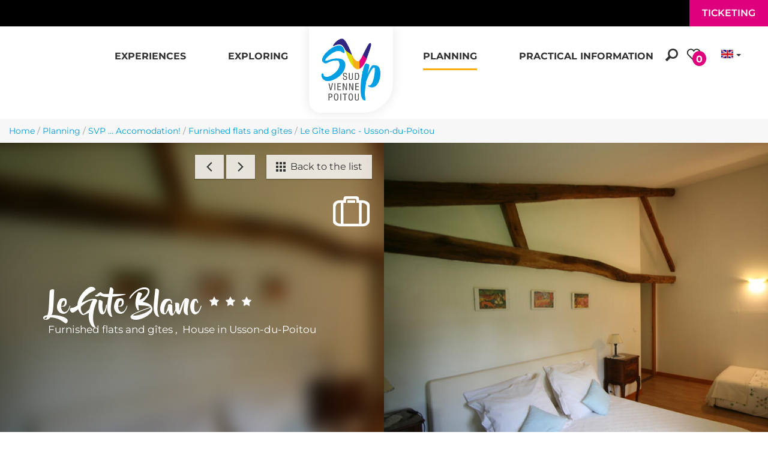

--- FILE ---
content_type: text/html; charset=utf-8
request_url: https://www.sudviennepoitou.com/en/planning-0/svp-accomodation/furnished-flats-and-gites/le-gite-blanc-3627357
body_size: 19245
content:
<!DOCTYPE html>
<html
  xmlns:fb="https://ogp.me/ns/fb#"
  xmlns:og="https://ogp.me/ns#" lang="en">
<head>
  <link rel="profile" href="http://www.w3.org/1999/xhtml/vocab" />
  <meta name="viewport" content="width=device-width, initial-scale=1.0">
  <!--[if IE]><![endif]-->
<link rel="dns-prefetch" href="//cdn.jsdelivr.net" />
<link rel="preconnect" href="//cdn.jsdelivr.net" />
<link rel="dns-prefetch" href="//maps.googleapis.com" />
<link rel="preconnect" href="//maps.googleapis.com" />
<link rel="dns-prefetch" href="//tiles.touristicmaps.com" />
<link rel="preconnect" href="//tiles.touristicmaps.com" />
<link rel="dns-prefetch" href="//www.google.com" />
<link rel="preconnect" href="//www.google.com" />
<link rel="dns-prefetch" href="//api.cloudly.space" />
<link rel="preconnect" href="//api.cloudly.space" />
<meta http-equiv="Content-Type" content="text/html; charset=utf-8" />
<meta name="format-detection" content="telephone=no" />
<meta name="description" property="og:description" content="" rc-meta-tag="metaDescription" />
<meta property="og:type" content="article" rc-meta-tag="currentType" />
<meta property="og:url" content="https://www.sudviennepoitou.com/en/planning-0/svp-accomodation/furnished-flats-and-gites/le-gite-blanc-3627357" rc-meta-tag="canonicalUrl" />
<meta property="og:title" content="Le Gîte Blanc - Usson-du-Poitou" rc-meta-tag="currentTitle" />
<meta property="og:image" content="https://api.cloudly.space/resize/crop/1200/627/60/aHR0cHM6Ly9jZHQzMy5tZWRpYS50b3VyaW5zb2Z0LmV1L3VwbG9hZC80NDk1OTktZ2l0ZS1ibGFuYy0tLXVzc29uLWR1LXBvaXRvdS1tci12aWduZXMuanBn/image.jpg" rc-meta-tag="firstImg" />
<meta name="twitter:card" content="summary" />
<meta name="twitter:url" content="https://www.sudviennepoitou.com/en/planning-0/svp-accomodation/furnished-flats-and-gites/le-gite-blanc-3627357" rc-meta-tag="canonicalUrl" />
<meta name="twitter:title" content="Le Gîte Blanc - Usson-du-Poitou" rc-meta-tag="currentTitle" />
<meta name="twitter:description" content="" rc-meta-tag="metaDescription" />
<meta name="twitter:image" content="https://api.cloudly.space/resize/crop/1024/512/60/aHR0cHM6Ly9jZHQzMy5tZWRpYS50b3VyaW5zb2Z0LmV1L3VwbG9hZC80NDk1OTktZ2l0ZS1ibGFuYy0tLXVzc29uLWR1LXBvaXRvdS1tci12aWduZXMuanBn/image.jpg" rc-meta-tag="firstImg" />
<meta name="thumbnail" content="https://api.cloudly.space/resize/crop/1200/1200/60/aHR0cHM6Ly9jZHQzMy5tZWRpYS50b3VyaW5zb2Z0LmV1L3VwbG9hZC80NDk1OTktZ2l0ZS1ibGFuYy0tLXVzc29uLWR1LXBvaXRvdS1tci12aWduZXMuanBn/image.jpg" />
<link rel="canonical" href="https://www.sudviennepoitou.com/en/planning-0/svp-accomodation/furnished-flats-and-gites/le-gite-blanc-3627357" rc-link-href="canonicalUrl" />
<link rel="shortlink" href="https://www.sudviennepoitou.com/en/planning-0/svp-accomodation/furnished-flats-and-gites/le-gite-blanc-3627357" rc-link-href="canonicalUrl" />
<link rel="alternate" hreflang="en" href="https://www.sudviennepoitou.com/en/planning-0/svp-accomodation/furnished-flats-and-gites/le-gite-blanc-3627357" />
<link rel="alternate" hreflang="es" href="https://www.sudviennepoitou.com/es/planifier-espanol/svp-alojamiento/albergues-turisticos-amueblados/le-gite-blanc-3627357" />
<link rel="alternate" hreflang="fr" href="https://www.sudviennepoitou.com/gites-meubles-de-tourisme-avec-piscine-en-sud-vienne-poitou-0/le-gite-blanc-3627357" />
<link rel="shortcut icon" href="https://www.sudviennepoitou.com/sites/sudviennepoitou/themes/theme_base/favicon.ico" type="image/vnd.microsoft.icon" />
<meta content="IE=edge" http-equiv="X-UA-Compatible" />
<meta name="viewport" content="width=device-width, initial-scale=1.0" />
<meta name="generator" content="Raccourci Agency - D7" />
<meta property="og:site_name" content="Office de Tourisme de Sud Vienne Poitou" />
<!-- Sirdata Code -->
<script>window.globals = {"site_key": "sudviennepoitou"};</script>
<script src="/sites/all/modules/custom/analytics_manager/ressources/js/eskalad.20230713.min.js"></script>
<script type="text/javascript" src="https://cache.consentframework.com/js/pa/32284/c/4KZXR/stub" referrerpolicy="origin" charset="utf-8"></script>
<script type="text/javascript" src="https://choices.consentframework.com/js/pa/32284/c/4KZXR/cmp" referrerpolicy="origin" charset="utf-8" async></script>
<script type="text/javascript">document.addEventListener("DOMContentLoaded",function(){document.querySelectorAll("a[href=\'#consentframework\'],a[href=\'#cmp\']").forEach(function(e){e.removeAttribute("target");e.setAttribute("href","javascript:window.Sddan.cmp.displayUI();")})});</script>
<!-- End Sirdata Code -->
<script type="text/javascript">
window.dataLayer=window.dataLayer?window.dataLayer:[];window.dataLayer.push({"event":"globals","data":{"lang":"en"}});
</script>
<meta name="google-site-verification" content="IuI50ImVlM_jfVdyQ1BgIYTCMF65XMj_eJT8wyxEbRI" />  <!-- Google Tag Manager -->
        <script>(function(w,d,s,l,i){w[l]=w[l]||[];w[l].push({'gtm.start':
            new Date().getTime(),event:'gtm.js'});var f=d.getElementsByTagName(s)[0],
            j=d.createElement(s),dl=l!='dataLayer'?'&l='+l:'';j.async=true;j.src=
            'https://www.googletagmanager.com/gtm.js?id='+i+dl;f.parentNode.insertBefore(j,f);
        })(window,document,'script','dataLayer','GTM-5RRPQR2');</script>
        <!-- End Google Tag Manager -->  <title rc-meta-value="currentTitle">Le Gîte Blanc - Usson-du-Poitou | Office de Tourisme de Sud Vienne Poitou</title>
  <!-- cut:fullhead -->
  <link type="text/css" rel="stylesheet" href="https://tiles.touristicmaps.com/libs/tmaps.min.css" media="all" />
<link type="text/css" rel="stylesheet" href="https://www.sudviennepoitou.com/sites/sudviennepoitou/files/advagg_css/css__VKoeQFkOjEclyP13Q2JIYlPGhIDoCA4Xd55Lv3NNDQ4__ctB-iJXVN7SYyIvL8uhxmqEYEKr4fQLBLyIuWVa1cNw__IPRCTDPZEiRwSMmAKVGeHj1_cYfa-GiZ4JlBWKK5R1w.css" media="all" />

<!--[if !IE]><!-->
<link type="text/css" rel="stylesheet" href="https://www.sudviennepoitou.com/sites/sudviennepoitou/files/less/apirender-global.css?t97wn2" media="all" />
<!--<![endif]-->

<!--[if IE]>
<link type="text/css" rel="stylesheet" href="https://www.sudviennepoitou.com/sites/sudviennepoitou/files/less/apirender-global_chunk.css?t97wn2" media="all" />
<![endif]-->
<link type="text/css" rel="stylesheet" href="https://www.sudviennepoitou.com/sites/sudviennepoitou/files/advagg_css/css__9HaEpfEItlECdHMi_nrWiiH3dWoDKwRwPK9sM-mMtm4__T6C_Ima3R1-A608h7HmyPT2NqWa7zzRxkNsjGYGIbts__IPRCTDPZEiRwSMmAKVGeHj1_cYfa-GiZ4JlBWKK5R1w.css" media="all" />
  <!-- cut:/fullhead -->
  <!-- HTML5 element support for IE6-8 -->
  <!--[if lt IE 9]>
    <script src="https://cdn.jsdelivr.net/html5shiv/3.7.3/html5shiv-printshiv.min.js"></script>
  <![endif]-->
  <script src="https://www.sudviennepoitou.com/sites/sudviennepoitou/files/advagg_js/js__arHRhUnJ3xmsx9ynPKY4vY3UHbSgZq8s7fMG76bIi2o__JOFGUcdAoCF4Nt2vy-kNxcEw033A3y8zIfPQFVWcUnc__IPRCTDPZEiRwSMmAKVGeHj1_cYfa-GiZ4JlBWKK5R1w.js"></script>
<script>
<!--//--><![CDATA[//><!--
var apirender = true; var apirenderlistEnabled = true; var useLeafletLibrary = true; var mapProviderConfig = {"gmKey":"AIzaSyB8Fozhi1FKU8oWYJROw8_FgOCbn3wdrhs","otmKey":"1f35bfc639dc3ce5b0e4e24fe699728e7d808f26f45c6190d2decd118f6ef105","ignKey":null}
//--><!]]>
</script>
<script>
<!--//--><![CDATA[//><!--
jQuery.extend(Drupal.settings, { "pathToSubTheme": "sites/sudviennepoitou/themes/theme_base" });
//--><!]]>
</script>
<script>
<!--//--><![CDATA[//><!--
jQuery.extend(Drupal.settings, {"basePath":"\/","pathPrefix":"en\/","setHasJsCookie":0,"ajaxPageState":{"theme":"theme_base","theme_token":"xhE_2FJo3Url0aZWs5tnFwKFQQeWkLFBKKGRnOHWzWk","js":{"misc\/jquery.js":1,"misc\/jquery-extend-3.4.0.js":1,"misc\/jquery-html-prefilter-3.5.0-backport.js":1,"misc\/jquery.once.js":1,"misc\/drupal.js":1,"misc\/ui\/jquery.ui.core.min.js":1,"https:\/\/www.google.com\/jsapi":1,"https:\/\/cdn.jsdelivr.net\/npm\/highcharts@6.2.0\/highcharts.min.js":1,"https:\/\/maps.googleapis.com\/maps\/api\/js?key=AIzaSyB8Fozhi1FKU8oWYJROw8_FgOCbn3wdrhs\u0026v=3.exp\u0026libraries=geometry,places":1,"https:\/\/tiles.touristicmaps.com\/libs\/leaflet.min.js":1,"https:\/\/tiles.touristicmaps.com\/libs\/tangram.min.js":1,"https:\/\/tiles.touristicmaps.com\/libs\/markercluster.min.js":1,"https:\/\/tiles.touristicmaps.com\/libs\/locate.min.js":1,"https:\/\/tiles.touristicmaps.com\/libs\/geocoder.min.js":1,"https:\/\/tiles.touristicmaps.com\/libs\/fullscreen.min.js":1,"sites\/all\/modules\/custom\/angular_drupal\/ressources\/js\/angular_drupal.js":1,"sites\/all\/libraries\/angular-drupal-dist\/scripts\/vendor-2b32792f.js":1,"sites\/all\/libraries\/angular-drupal-dist\/scripts\/scripts-6b4f7cb9.js":1,"sites\/all\/libraries\/angular-drupal-dist\/apps\/drupal_main_app.js":1,"https:\/\/www.google.com\/recaptcha\/api.js?hl=en":1,"sites\/all\/libraries\/bootstrap\/dist\/js\/bootstrap.min.js":1,"sites\/all\/libraries\/jquery-browser\/jquery.browser.min.js":1,"sites\/all\/libraries\/jquery-match-height\/dist\/jquery.matchHeight-min.js":1,"sites\/all\/libraries\/slick\/slick\/slick.min.js":1,"sites\/all\/libraries\/raccourci-wishlist\/index.min.js":1,"\/\/api.cloudly.space\/render\/assets\/scripts\/raccourci\/universal-mapV2.min.js":1,"\/\/api.cloudly.space\/render\/assets\/scripts\/raccourci\/itinerary.min.js":1,"sites\/all\/libraries\/lightGallery\/dist\/js\/lightgallery-all.min.js":1,"\/\/api.cloudly.space\/render\/assets\/scripts\/raccourci\/sheet_item.min.js":1,"sites\/all\/libraries\/fresco\/js\/fresco\/fresco.js":1,"sites\/all\/libraries\/slick-animation-master\/slick-animation.min.js":1,"sites\/all\/libraries\/outdated_browser\/outdatedbrowser.min.js":1,"sites\/all\/themes\/raccourci\/js\/pages.js":1,"sites\/all\/themes\/raccourci\/js\/filters.js":1,"sites\/all\/themes\/raccourci\/js\/lieux.js":1,"sites\/all\/themes\/raccourci\/js\/captive.js":1,"sites\/all\/themes\/raccourci\/js\/sheetSelector.js":1,"sites\/all\/themes\/raccourci\/js\/textSlider.js":1,"sites\/all\/themes\/raccourci\/js\/contentSelector.js":1,"sites\/all\/themes\/raccourci\/js\/jquery.matchHeightStarter.js":1,"sites\/all\/themes\/raccourci\/js\/backtoTop.js":1,"sites\/all\/themes\/raccourci\/js\/simpleSliderField.js":1,"sites\/all\/themes\/raccourci\/js\/trackFocus.js":1,"sites\/all\/themes\/raccourci\/js\/covid-alert.js":1,"sites\/sudviennepoitou\/themes\/theme_base\/js\/globalScript.js":1,"sites\/sudviennepoitou\/themes\/theme_base\/js\/pages.js":1},"css":{"https:\/\/tiles.touristicmaps.com\/libs\/tmaps.min.css":1,"modules\/system\/system.base.css":1,"modules\/system\/system.menus.css":1,"modules\/system\/system.messages.css":1,"modules\/system\/system.theme.css":1,"misc\/ui\/jquery.ui.core.css":1,"modules\/comment\/comment.css":1,"modules\/field\/theme\/field.css":1,"modules\/node\/node.css":1,"modules\/user\/user.css":1,"sites\/all\/modules\/contrib\/views\/css\/views.css":1,"sites\/all\/modules\/contrib\/ckeditor\/css\/ckeditor.css":1,"sites\/all\/libraries\/angular-drupal-dist\/styles\/vendor-65b6efc4.css":1,"sites\/all\/modules\/contrib\/ctools\/css\/ctools.css":1,"modules\/locale\/locale.css":1,"public:\/\/less\/apirender-global.css":1,"public:\/\/less\/apirender-global_chunk.css":1,"sites\/all\/libraries\/lightGallery\/dist\/css\/lightgallery.min.css":1,"sites\/all\/libraries\/fresco\/css\/fresco\/fresco.css":1}},"angular_drupal":{"appName":"drupalAngularApp"},"pathToTheme":"sites\/all\/themes\/raccourci"});
//--><!]]>
</script>
</head>

<body class="html not-front not-logged-in one-sidebar sidebar-first page-planning-0 page-planning-0-svp-accomodation page-planning-0-svp-accomodation-furnished-flats-and-gites page-planning-0-svp-accomodation-furnished-flats-and-gites-le-gite-blanc-3627357 i18n-en apirender depth-4 not-raccourci" >
    <!-- Google Tag Manager (noscript) -->
        <noscript><iframe src='https://www.googletagmanager.com/ns.html?id=GTM-5RRPQR2'
        height='0' width='0' style='display:none;visibility:hidden'></iframe></noscript>
        <!-- End Google Tag Manager (noscript) -->    <div id="skip-link">
        <a href="#main-content" class="element-invisible element-focusable">Skip to main content</a>
    </div>
    <div id="page">
        <div class="wrapper" id="page-wrapper">
                        
<!-- Including header, so we can use it for different tpl -->
<!-- cut:header -->
<header id="navbar" role="banner" class="main-container ">
	<div class="ticketing-band">
		<span class="lang hidden-lg hidden-xlg">
			<div class="block-language-fake hidden-xs hidden-lxs">
    <div class="btn-group">
        <button type="button" class="btn dropdown-toggle en-active" data-toggle="dropdown" aria-haspopup="true" aria-expanded="false">
        </button>
        <ul class="dropdown-menu">
                                <li><a class="dropdown-item fr" href="https://www.sudviennepoitou.com/">fr</a></li>
                                                        <li><a class="dropdown-item es" href="https://www.sudviennepoitou.com/es">es</a></li>
                    </ul>
    </div>
</div>
		</span>
		<a href="https://www.sudviennepoitou.com/billetterie-0" class="btn btn-quadro">			<span class="text">
				Ticketing</span>
		</a>
	</div>

	<div class="logo-mobile hidden-md hidden-lg hidden-xlg">
		<a href="">
			<img src="/sites/sudviennepoitou/themes/theme_base/logo.jpg" alt="">
		</a>
	</div>

	<div class="s02 rc_lego menu_header_navbar_epsilon">
    <nav class="navbar navbar-default ">
        <div class="container-fluid">
            <div class="navbar-header">
                <button type="button" class="navbar-toggle collapsed" data-toggle="collapse" data-target="#lego_navbar" aria-expanded="false">
                    <span class="sr-only">Toggle navigation</span>
                    <span class="icon-bar"></span>
                    <span class="icon-bar"></span>
                    <span class="icon-bar"></span>
                </button>
            </div>

            <div class="collapse navbar-collapse" id="lego_navbar">
                <ul class="nav navbar-nav navbar-right">
                                                                        <li class="dropdown item1 item-menu">
                                                                                                            <a href="/en/experiences" class="dropdown-toggle"  data-toggle="dropdown" role="button" aria-haspopup="true" aria-expanded="false">
                                                                                        <span class="title">Experiences</span>                                        </a>
                                        <div class="dropdown-menu-lego">
                                            <div class="s01 rc_lego menu_dropdown_alpha">
    <div class="row-flex no-gutters">
        <div class="fs-experience">
            <div class="container-experience">
                <div class="col-md-9 items ">
                                        <div class="col-md-4 matchmdXlg">
                        <div class="s01 rc_lego multitype_item_eta experience-item">
    <a class="item-container" href="/en/node/888">
                <div class="item-img">
              <img class="img-responsive" src="https://www.sudviennepoitou.com/sites/sudviennepoitou/files/styles/ratio_3_4/public/randonnee_2021_cmomentum_productions_mickael_planes_8.jpg?itok=ktNifhVN" alt="Séjour Duo - Couple main dans la main " title="Séjour Duo - Couple main dans la main " />
        </div>
        
        <div class="item-content">
            
            
            <div class="item-titles">
                <h3 class="item-title">SÉJOUR DUO </h3>                                            </div>

            
                    </div>
                    <div class="item-tags-container">
                <ul class="item-tags tags-primary list-inline">
                                            <li class="item-tag tid9">
                            <span class="item-tag-inner">Relaxation !</span>
                        </li>
                                    </ul>
            </div>
            </a>
</div>
                    </div>
                                        <div class="col-md-4 matchmdXlg">
                        <div class="s01 rc_lego multitype_item_eta experience-item">
    <a class="item-container" href="/en/node/872">
                <div class="item-img">
              <img class="img-responsive" src="https://www.sudviennepoitou.com/sites/sudviennepoitou/files/styles/ratio_3_4/public/baignade_-_queaux_cmomentum_productions_cmickael_planes_1.jpg?itok=3htASvSP" alt="SEJOUR FAMILLE &amp; TRIBU " title="SEJOUR FAMILLE &amp; TRIBU " />
        </div>
        
        <div class="item-content">
            
            
            <div class="item-titles">
                <h3 class="item-title">SÉJOUR FAMILLE &amp; TRIBU </h3>                                            </div>

            
                    </div>
                    <div class="item-tags-container">
                <ul class="item-tags tags-primary list-inline">
                                            <li class="item-tag tid5">
                            <span class="item-tag-inner">Family !</span>
                        </li>
                                    </ul>
            </div>
            </a>
</div>
                    </div>
                                        <div class="col-md-4 matchmdXlg">
                        <div class="s01 rc_lego multitype_item_eta experience-item">
    <a class="item-container" href="/en/node/873">
                <div class="item-img">
              <img class="img-responsive" src="https://www.sudviennepoitou.com/sites/sudviennepoitou/files/styles/ratio_3_4/public/abbaye_de_saint_savin_-_2021_cmomentum_productions_-_mickael_planes_223.jpg?itok=MU-51RGX" alt="Abbaye de Saint Savin" title="Abbaye de Saint-Savin" />
        </div>
        
        <div class="item-content">
            
            
            <div class="item-titles">
                <h3 class="item-title">SÉJOUR PRIVILÈGE </h3>                                            </div>

            
                    </div>
                    <div class="item-tags-container">
                <ul class="item-tags tags-primary list-inline">
                                            <li class="item-tag tid7">
                            <span class="item-tag-inner">Curious !</span>
                        </li>
                                    </ul>
            </div>
            </a>
</div>
                    </div>
                                    </div>
                <div class="col-md-3 item item-4 matchmdXlg">
                    <a href="/en/experiences">
                        <span class="hr-v"></span>
                        <span class="icon icon-font-slim-add"></span>
                        <span class="title">
                            <span class='first'>
                                All                            </span>
                            Experiences                        </span>
                        <span class="hr-v"></span>
                    </a>
                </div>
            </div>
        </div>
    </div>
</div>
                                        </div>
                                                                                                </li>
                                                                                                <li class="dropdown item2 item-menu">
                                                                                                            <a href="/en/exploring" class="dropdown-toggle"  data-toggle="dropdown" role="button" aria-haspopup="true" aria-expanded="false">
                                                                                        <span class="title">Exploring</span>                                        </a>
                                        <div class="dropdown-menu-lego">
                                            <div class="s01 rc_lego menu_dropdown_alpha">

    <div class="container-fluid">
        <div class="row-flex">
                                                <div class="col-12 col-md-4">
                            <div class="s01 rc_lego menu_item_image_alpha has-depth-3">

            <a href="/en/exploring/svp-cultural-diversity" class="item-link " >

                                                            <div class="item-image">
                        <img src="https://www.sudviennepoitou.com/sites/sudviennepoitou/files/styles/ratio_8_3_xl/public/page/abbaye-stsavin-2017-cmomentumproductionsmickaelplanes217.jpg?itok=nJLFTPkO" alt="Abbey of Saint-Savin in Sud-Vienne-Poitou" class="img-responsive">
                    </div>
                            
                                        <div class="item-content">
                                                                <span class="title">SVP ... cultural diversity!</span>                                    </div>
            
        </a>
    
                <ul class="list-unstyled item-submenu nav-depth-3">
                            <li class="item1">
                                            <a href="/en/exploring/svp-cultural-diversity/abbey-of-saint-savin-and-the-valley-of-the-frescoes"   target=""  >
                                                                                                    <span class="title">Abbey of Saint Savin and the Valley of the frescoes</span>                                                </a>
                                    </li>
                            <li class="item2">
                                            <a href="/en/exploring/svp-cultural-diversity/the-pays-d-art-et-d-histoire"   target=""  >
                                                                                                    <span class="title">The &quot;Pays d&#039;art et d&#039;histoire&quot;</span>                                                </a>
                                    </li>
                            <li class="item3">
                                            <a href="/en/exploring/svp-cultural-diversity/royal-abbey-of-la-reau"   target=""  >
                                                                                                    <span class="title">Abbey of La Réau</span>                                                </a>
                                    </li>
                            <li class="item4">
                                            <a href="/en/exploring/svp-cultural-diversity/the-cite-de-l-ecrit-et-des-metiers-du-livre"   target=""  >
                                                                                                    <span class="title">The “Cité de l’Ecrit et des Métiers du Livre”</span>                                                </a>
                                    </li>
                    </ul>
    
</div>

                    </div>
                                                                <div class="col-12 col-md-4">
                            <div class="s01 rc_lego menu_item_image_alpha has-depth-3">

            <a href="/en/exploring/svp-adrenalin" class="item-link " >

                                                            <div class="item-image">
                        <img src="https://www.sudviennepoitou.com/sites/sudviennepoitou/files/styles/ratio_8_3_xl/public/page/sautelastique-lvlij-2017-cmomentumproductionsmickaelplanes34.jpg?itok=Lj3-Tdot" alt="saut à l&#039;élastique en Sud Vienne Poitou" class="img-responsive">
                    </div>
                            
                                        <div class="item-content">
                                                                <span class="title">SVP ... adrenalin!</span>                                    </div>
            
        </a>
    
                <ul class="list-unstyled item-submenu nav-depth-3">
                            <li class="item1">
                                            <a href="/en/exploring/svp-adrenalin/bungee-jumping"   target=""  >
                                                                                                    <span class="title">Bungee jumping</span>                                                </a>
                                    </li>
                            <li class="item2">
                                            <a href="/en/exploring/svp-adrenalin/the-val-de-vienne-motor-circuit"   target=""  >
                                                                                                    <span class="title">The Val de Vienne motor circuit</span>                                                </a>
                                    </li>
                            <li class="item3">
                                            <a href="/en/exploring/svp-adrenalin/rafting"   target=""  >
                                                                                                    <span class="title">Rafting</span>                                                </a>
                                    </li>
                    </ul>
    
</div>

                    </div>
                                                                <div class="col-12 col-md-4">
                            <div class="s01 rc_lego menu_item_image_alpha has-depth-3">

            <a href="/en/exploring/svp-outdoor-and-family-activities" class="item-link " >

                                                            <div class="item-image">
                        <img src="https://www.sudviennepoitou.com/sites/sudviennepoitou/files/styles/ratio_8_3_xl/public/page/randonnees-cheminsdevillesalem-2017-cmomentumproductionsmickaelplanes60.jpg?itok=FisaD3Xl" alt="Outdoor activities in Sud-Vienne-Poitou" class="img-responsive">
                    </div>
                            
                                        <div class="item-content">
                                                                <span class="title">SVP ... outdoor and family activities!</span>                                    </div>
            
        </a>
    
                <ul class="list-unstyled item-submenu nav-depth-3">
                            <li class="item1">
                                            <a href="/en/exploring/svp-outdoor-and-family-activities/the-terre-de-dragons"   target=""  >
                                                                                                    <span class="title">The “Terre de Dragons&quot;</span>                                                </a>
                                    </li>
                            <li class="item2">
                                            <a href="/en/exploring/svp-outdoor-and-family-activities/hiking-trail"   target=""  >
                                                                                                    <span class="title">Hiking trail</span>                                                </a>
                                    </li>
                            <li class="item3">
                                            <a href="/en/exploring/svp-outdoor-and-family-activities/terra-aventura"   target=""  >
                                                                                                    <span class="title">Tèrra Aventura</span>                                                </a>
                                    </li>
                            <li class="item4">
                                            <a href="/en/exploring/svp-outdoor-and-family-activities/the-adventure-park"   target=""  >
                                                                                                    <span class="title">The Adventure Park</span>                                                </a>
                                    </li>
                    </ul>
    
</div>

                    </div>
                                    </div>
    </div>

</div>

                                        </div>
                                                                                                </li>
                                                                                            <li class="item3 item-brand">
                            <a class="navbar-brand" href="https://www.sudviennepoitou.com/en">
                                                                    <img class="mainlogo" alt="Sud Vienne Poitou" src="/sites/sudviennepoitou/themes/theme_base/logo.jpg">
                                                                                                </a>
                        </li>
                                                                                                <li class="dropdown item4 active item-menu">
                                                                                                            <a href="/en/planning-0" class="dropdown-toggle active"  data-toggle="dropdown" role="button" aria-haspopup="true" aria-expanded="false">
                                                                                        <span class="title">Planning</span>                                        </a>
                                        <div class="dropdown-menu-lego">
                                            <div class="container-min main-container">
    <div class="row-flex no-gutters">
        <div class="col-md-9">
            <div class="s01 rc_lego menu_dropdown_alpha">

    <div class="container-fluid">
        <div class="row-flex">
                                                <div class="col-12 col-md-4 sub-green">
                            <div class="s01 rc_lego menu_item_links_alpha">

    <a href="/en/planning-0/seeing-and-doing" class="item-link ">
                    <div class="item-content">
                                <span class="title">Seeing and doing</span>                            </div>
        
    </a>
            <ul class="item-submenu">
                                                <li class="">
                        <a href="/en/planning-0/seeing-and-doing/naturally-curious" target="">
                                                        <span>Naturally curious!</span>                        </a>
                    </li>
                                                                <li class="">
                        <a href="/en/planning-0/seeing-and-doing/naturally-family" target="">
                                                        <span>Naturally family!</span>                        </a>
                    </li>
                                                                <li class="">
                        <a href="/en/planning-0/seeing-and-doing/naturally-tasty" target="">
                                                        <span>Naturally tasty!</span>                        </a>
                    </li>
                                                                <li class="">
                        <a href="/en/planning-0/seeing-and-doing/naturally-sportsman" target="">
                                                        <span>Naturally sportsman!</span>                        </a>
                    </li>
                                                                <li class="">
                        <a href="/en/planning-0/seeing-and-doing/naturally-green" target="">
                                                        <span>Naturally green!</span>                        </a>
                    </li>
                                    </ul>
    
</div>

                    </div>
                                                                <div class="col-12 col-md-4 sub-blue">
                            <div class="s01 rc_lego menu_item_links_alpha">

    <a href="/en/planning-0/svp-accomodation" class="item-link ">
                    <div class="item-content">
                                <span class="title">SVP ... Accomodation!</span>                            </div>
        
    </a>
            <ul class="item-submenu">
                                                <li class="">
                        <a href="/en/planning-0/svp-accomodation/hotels" target="">
                                                        <span>Hotels</span>                        </a>
                    </li>
                                                                <li class="">
                        <a href="/en/planning-0/svp-accomodation/bed-and-breakfast" target="">
                                                        <span>Bed and Breakfast</span>                        </a>
                    </li>
                                                                <li class="">
                        <a href="/en/planning-0/svp-accomodation/furnished-flats-and-gites" target="">
                                                        <span>Furnished flats and gîtes</span>                        </a>
                    </li>
                                                                <li class="">
                        <a href="/en/planning-0/svp-accomodation/accommodation-for-groups" target="">
                                                        <span>Accommodation for groups</span>                        </a>
                    </li>
                                                                <li class="">
                        <a href="/en/planning-0/svp-accomodation/campsites" target="">
                                                        <span>Campsites</span>                        </a>
                    </li>
                                                                <li class="">
                        <a href="/en/planning-0/svp-accomodation/unusual-accommodations" target="">
                                                        <span>Unusual accommodations</span>                        </a>
                    </li>
                                    </ul>
    
</div>

                    </div>
                                                                <div class="col-12 col-md-4 sub-pink">
                            <div class="s01 rc_lego menu_item_links_alpha">

    <a href="/en/planning-0/svp-restaurants" class="item-link ">
                    <div class="item-content">
                                <span class="title">SVP ... Restaurants!</span>                            </div>
        
    </a>
            <ul class="item-submenu">
                                                <li class="">
                        <a href="/en/planning-0/svp-restaurants/traditional-cuisine" target="">
                                                        <span>Traditional cuisine</span>                        </a>
                    </li>
                                                                <li class="">
                        <a href="/en/planning-0/svp-restaurants/gastronomic-cuisine" target="">
                                                        <span>Gastronomic cuisine</span>                        </a>
                    </li>
                                                                <li class="">
                        <a href="/en/planning-0/svp-restaurants/fast-food" target="">
                                                        <span>Fast food</span>                        </a>
                    </li>
                                                                <li class="">
                        <a href="/en/planning-0/svp-restaurants/takeaway" target="">
                                                        <span>Takeaway</span>                        </a>
                    </li>
                                                                <li class="">
                        <a href="/en/planning-0/svp-restaurants/elsewhere-cuisine" target="">
                                                        <span>Elsewhere cuisine</span>                        </a>
                    </li>
                                    </ul>
    
</div>

                    </div>
                                    </div>
    </div>

</div>
        </div>
        <div class="col-md-3">
            <div class="s01 rc_lego menu_dropdown_alpha">

    <div class="container-fluid">
        <div class="row-flex">
                                                <div class="col-12 col-md-12 aside">
                            <div class="s01 rc_lego menu_item_image_alpha ">

            <a href="/en/planning-0/svp-outings-and-events" class="item-link " >

                                                            <div class="item-image">
                        <img src="https://www.sudviennepoitou.com/sites/sudviennepoitou/files/styles/ratio_8_3_xl/public/page/manifsvisuelgenerique.png?itok=gsWAXqss" alt="Events in Sud-Vienne-Poitou" class="img-responsive">
                    </div>
                            
                                        <div class="item-content">
                                                                <span class="title">SVP ... Outings and events!</span>                                    </div>
            
        </a>
    
        
</div>

                    </div>
                                                                <div class="col-12 col-md-12 aside">
                            <div class="s01 rc_lego menu_item_image_alpha ">

            <a href="/en/planning-0/exploring-a-bit-further" class="item-link " >

                                                            <div class="item-image">
                        <img src="https://www.sudviennepoitou.com/sites/sudviennepoitou/files/styles/ratio_8_3_xl/public/page/commentvenircpixabaymichaelgaida.jpg?itok=5xHbJk37" alt="Exploring a bit further" class="img-responsive">
                    </div>
                            
                                        <div class="item-content">
                                                                <span class="title">Exploring a bit further</span>                                    </div>
            
        </a>
    
        
</div>

                    </div>
                                                                <div class="col-12 col-md-12 aside">
                            <div class="s01 rc_lego menu_item_image_alpha ">

            <a href="/en/planning-0/tailor-made-trips-and-good-deals" class="item-link " >

                                                            <div class="item-image">
                        <img src="https://www.sudviennepoitou.com/sites/sudviennepoitou/files/styles/ratio_8_3_xl/public/page/pdtstouristiquescpixabay947051.jpg?itok=ILwXUe5X" alt="Tailor made trips and good deals in Sud-Vienne-Poitou" class="img-responsive">
                    </div>
                            
                                        <div class="item-content">
                                                                <span class="title">Tailor made trips and good deals</span>                                    </div>
            
        </a>
    
        
</div>

                    </div>
                                    </div>
    </div>

</div>
        
        </div>
    </div>
</div>
                                        </div>
                                                                                                </li>
                                                                                                <li class="dropdown item5 item-menu">
                                                                                                            <a href="/en/practical-information" class="dropdown-toggle"  data-toggle="dropdown" role="button" aria-haspopup="true" aria-expanded="false">
                                                                                        <span class="title">Practical Information</span>                                        </a>
                                        <div class="dropdown-menu-lego">
                                            <div class="s01 rc_lego menu_dropdown_alpha">

    <div class="container-fluid">
        <div class="row-flex">
                                                <div class="col-12 col-md-3 sub-blue">
                            <div class="s01 rc_lego menu_item_links_alpha">

    <a href="/en/practical-information/how-to-get-around-in-the-sud-vienne-poitou" class="item-link ">
                    <div class="item-content">
                                <span class="title">How to  get  around in the Sud-Vienne-Poitou</span>                            </div>
        
    </a>
            <ul class="item-submenu">
                                                <li class="">
                        <a href="/en/practical-information/how-to-get-around-in-the-sud-vienne-poitou/service-stations-and-parking-for-motorhomes" target="">
                                                        <span>Service stations and parking for motorhomes</span>                        </a>
                    </li>
                                                                <li class="">
                        <a href="/en/practical-information/how-to-get-around-in-the-sud-vienne-poitou/hiring-a-bike-a-car" target="">
                                                        <span>Hiring a bike / a car</span>                        </a>
                    </li>
                                                                <li class="">
                        <a href="/en/practical-information/how-to-get-around-in-the-sud-vienne-poitou/where-to-recharge-your-electric-vehicle" target="">
                                                        <span>Where to recharge your electric vehicle</span>                        </a>
                    </li>
                                    </ul>
    
</div>

                    </div>
                                                                <div class="col-12 col-md-3 sub-pink">
                            <div class="s01 rc_lego menu_item_links_alpha">

    <a href="/en/practical-information/the-tourist-office" class="item-link ">
                    <div class="item-content">
                                <span class="title">The Tourist Office</span>                            </div>
        
    </a>
            <ul class="item-submenu">
                                                <li class="">
                        <a href="/en/practical-information/the-tourist-office/the-team" target="">
                                                        <span>The Team</span>                        </a>
                    </li>
                                                                <li class="">
                        <a href="/en/practical-information/the-tourist-office/ticketing" target="">
                                                        <span>The Shop by Sud Vienne Poitou</span>                        </a>
                    </li>
                                                                <li class="">
                        <a href="/en/practical-information/the-tourist-office/sustainable-development" target="">
                                                        <span>Sustainable Development</span>                        </a>
                    </li>
                                                                <li class="">
                        <a href="/en/practical-information/the-tourist-office/the-ccvg" target="">
                                                        <span>The &quot;CCVG&quot;</span>                        </a>
                    </li>
                                                                <li class="">
                        <a href="/en/legal-notice" target="">
                                                        <span>Legal notice</span>                        </a>
                    </li>
                                    </ul>
    
</div>

                    </div>
                                                                <div class="col-12 col-md-3 sub-green">
                            <div class="s01 rc_lego menu_item_links_alpha">

    <a href="/en/practical-information/member-area" class="item-link ">
                    <div class="item-content">
                                <span class="title">Member Area</span>                            </div>
        
    </a>
            <ul class="item-submenu">
                                                <li class="">
                        <a href="/en/practical-information/member-area/useful-documents" target="">
                                                        <span>Useful documents</span>                        </a>
                    </li>
                                    </ul>
    
</div>

                    </div>
                                                                <div class="col-12 col-md-3 sub-orange">
                            <div class="s01 rc_lego menu_item_links_alpha">

    <a href="/en/practical-information/press-room" class="item-link ">
                    <div class="item-content">
                                <span class="title">Press room</span>                            </div>
        
    </a>
            <ul class="item-submenu">
                                                <li class="">
                        <a href="/en/practical-information/press-room/booklets" target="">
                                                        <span>Booklets</span>                        </a>
                    </li>
                                    </ul>
    
</div>

                    </div>
                                                                <div class="col-12 col-md-3 button">
                            <div class="s01 rc_lego menu_item_links_alpha">

    <a href="/en/practical-information/how-to-get-to-the-sud-vienne-poitou" class="item-link ">
                    <div class="item-content">
                                <span class="title">How to get to the Sud-Vienne-Poitou</span>                            </div>
        
    </a>
    
</div>

                    </div>
                                    </div>
    </div>

</div>

                                        </div>
                                                                                                </li>
                                                            </ul>
            </div>
        </div>
    </nav>
</div>
	<div class="s02 rc_lego menu_header_search_alpha">
            <div id="close-search" class="close-button">
            <span class="icon icon-font-suppr"></span>
        </div>
        <div class="container-fluid">
        <div class="row">
            <section class="col-sm-12">
                <form class="form-inline" action="/recherche" method="get">
                    <div class="form-group">
                        <input type="text" name="query" placeholder="Search" size="30" maxlength="128" class="form-control form-text">
                        <input type="submit" value="OK" class="btn btn-primary form-submit">
                    </div>
                </form>
                                <div class="suggest">
                    Examples :
                                            <a href="/recherche#!/?q=Hôtels">Hotels</a>,                                             <a href="/recherche#!/?q=Restaurants">Restaurants</a>,                                             <a href="/recherche#!/?q=Activités">Activities</a>                                    </div>
                            </section>
        </div>
    </div>
</div>

	<div class="header-blocks">

		<span class="icon icon-font-loupe search-toggle hidden-lxs hidden-xs hidden-sm"></span>
		<span class="wishlist hidden-md">
			<a id="wishlist-button" class="wishlist-button btn-group navbar-right my-stay-button-wrapper" style="display: none;">
    <span class="wishlist-button-wrapper">
        <span class="icon-font-suitcase"></span>
    </span>
    <span class="wishlist-count">
        <span id="favoris-counter" class="count">0</span>
    </span>
</a>
		</span>
		<span class="ticketing">
		<a href="https://www.sudviennepoitou.com/billetterie-0" class="btn btn-quadro">				<span class="text">
					Ticketing</span>
			</a>
		</span>
		<span class="icon icon-font-loupe search-toggle hidden-lg hidden-xlg hidden-md"></span>

		<span class="lang hidden-md hidden-sm hidden-xs">
			
<div class="block-language">
  <div class="dropdown-language dropdown-flags btn-group">
                  <button type="button" class="btn btn-default dropdown-toggle language-link en" data-toggle="dropdown" aria-haspopup="true" aria-expanded="false"><span class="flag"></span><span class="lang">en</span><span class="caret"></span></button>
                        <ul class="dropdown-menu">
                                                      <li>
              <a href="/planifier/svp-des-hebergements/gites-meubles-de-tourisme/le-gite-blanc-3627357" class="language-link dropdown-item fr" xml:lang="fr" hreflang="fr"><span class="flag"></span><span class="lang">fr</span></a>          </li>
                  </ul>
  </div>
</div>
		</span>
	</div>


</header>
<!-- cut:/header -->
<div id="main-wrapper" class="main-container clearfix">

    <section class="main-content">
                <div class="utilities-wrapper clearfix">
          <div class="breadcrumb" itemscope itemtype="http://schema.org/BreadcrumbList"><span itemprop="itemListElement" itemscope itemtype="http://schema.org/ListItem" class="item item-1"><a itemprop="item" href="/en"><span itemprop="name">Home</span><meta itemprop="position" content="1" /></span></a> </span><span class="separator"> / </span><span itemprop="itemListElement" itemscope itemtype="http://schema.org/ListItem" class="item item-2"><a itemprop="item" href="/en/planning-0"><span itemprop="name">Planning</span><meta itemprop="position" content="2" /></span></a> </span><span class="separator"> / </span><span itemprop="itemListElement" itemscope itemtype="http://schema.org/ListItem" class="item item-3"><a itemprop="item" href="/en/planning-0/svp-accomodation"><span itemprop="name">SVP ... Accomodation!</span><meta itemprop="position" content="3" /></span></a> </span><span class="separator"> / </span><span itemprop="itemListElement" itemscope itemtype="http://schema.org/ListItem" class="item item-parent"><a itemprop="item" href="/en/planning-0/svp-accomodation/furnished-flats-and-gites"><span itemprop="name">Furnished flats and gîtes</span><meta itemprop="position" content="4" /></span></a></span><span class="separator"> / </span><span itemprop="itemListElement" itemscope itemtype="http://schema.org/ListItem" class="item item-last"><a itemprop="item" href="/en/node/"><span itemprop="name">Le Gîte Blanc - Usson-du-Poitou</span><meta itemprop="position" content="5" /></span></a></span></div>                    <a href="#" class="icon-font-printer printBtn"></a>
              <div class="tools">
                                </div>
                  </div>
        <a id="main-content"></a>

                                                                  <div class="region region-content">
    <div id="block-system-main" class="block block-system">

    
  <div class="content">
    <!-- Generated at 2026-01-21 17:26:53 -->

<script type="application/ld+json">
    {
    "@context": "http:\/\/schema.org\/",
    "@type": "LodgingBusiness",
    "name": "Le G\u00eete Blanc",
    "description": "",
    "url": "https:\/\/www.sudviennepoitou.com\/en\/planning-0\/svp-accomodation\/furnished-flats-and-gites\/le-gite-blanc-3627357",
    "geo": {
        "@type": "GeoCoordinates",
        "latitude": "46.2948869",
        "longitude": "0.55856090"
    },
    "address": {
        "@type": "PostalAddress",
        "streetAddress": "26-28 La Font",
        "addressLocality": "USSON-DU-POITOU",
        "postalCode": "86350",
        "addressCountry": "FRANCE"
    },
    "location": {
        "@type": "Place",
        "name": "Address",
        "address": {
            "@type": "PostalAddress",
            "streetAddress": "26-28 La Font",
            "addressLocality": "USSON-DU-POITOU",
            "postalCode": "86350",
            "addressCountry": "FRANCE"
        },
        "geo": {
            "@type": "GeoCoordinates",
            "latitude": "46.2948869",
            "longitude": "0.55856090"
        }
    },
    "aggregateRating": {
        "@type": "AggregateRating",
        "ratingValue": 9.5,
        "ratingCount": 88,
        "bestRating": 10
    },
    "paymentAccepted": "Cheques and giro cheques, Cash",
    "telephone": [
        "+33 6 08 08 32 81"
    ],
    "image": [
        "https:\/\/cdt33.media.tourinsoft.eu\/upload\/449599-gite-blanc---usson-du-poitou-mr-vignes.jpg"
    ]
}
</script>
    

 <div class="app-container state-tourism-detail renderview-sheet" tourism-loaded-scroll>
    <div class="main-table-wrapper">
        <div class="main-tourism-wrapper">

            <script>
    var DrupalAngularConfig = {"options":{"tourism":true,"avatar":false,"showgallery":true,"samecontacts":false,"hidephones":true,"remindernavbar":true,"realtimeopenings":true,"deliveryoffice_priority":false,"city_trip":false,"planner":false,"print":false,"share":false,"sso":false,"send":false,"central":true,"bookinglink":true,"bookingcontact":false,"sso_options":{"tickets":false,"trips":false},"wishlist":true,"proprio":false,"near":true,"blablacar":false,"map":{"osm":false},"googlecalendar":false,"interpolate_periods":true,"legalinfos":false,"addreviews":true,"fallback":true,"nosearchlink":false,"bestpriceguaranteed":true,"widget_fairguest":true,"help_label":false,"mail_contact":false,"displayed_contacts":{"establishment":true,"booking":false,"owner":false},"contactOptin":{"optinPresta":true,"optinOt":true},"widgets":{"tripadvisor":false,"guestsuite":false},"sheet_model_v2":true,"analytics_off":false,"calltoaction_sidebarmap":false},"confMap":["blablacar","near"],"interactiveMap":{"groups":[{"groupName":{"fr":"Activit\u00e9s culturelles"},"playlists":[{"name":{"fr":"Mus\u00e9es"},"id":"7d0e0961bab727bbbd60db16de2c52a5","canonical":{"fr":"\/node\/87"}},{"name":{"fr":"Parcs animaliers"},"id":"e64a85980f09bc70df1e27ea1c40de17","canonical":{"fr":"\/node\/85"}},{"name":{"fr":"Industries"},"id":"2cd89429b6d5d43552c6881c0f48659f","canonical":{"fr":"\/node\/86"}}],"icon":{"name":"icon-font-museum","code":"e907"}},{"groupName":{"fr":"Activit\u00e9s sportives"},"playlists":[{"name":{"fr":"Sports m\u00e9caniques"},"id":"3d6becde86fa7e798f9e2408e7442661","canonical":{"fr":"\/node\/73"}},{"name":{"fr":"Sports d'eau"},"id":"7c8dfcb9f03ec5b292009d24f8728af1","canonical":{"fr":"\/node\/74"}},{"name":{"fr":"Sports d'aventure"},"id":"6ab3bd82cbf8b2813018dc6de18251d5","canonical":{"fr":"\/node\/75"}}],"icon":{"name":"icon-font-sunset","code":"e647"}},{"groupName":{"fr":"H\u00e9bergements"},"playlists":[{"name":{"fr":"H\u00f4tels"},"id":"d68555074bc33dfffcc7634754b75bd0","canonical":{"fr":"\/node\/44"}},{"name":{"fr":"Chambres d'h\u00f4tes"},"id":"599886d6e83aa4f7850dd9380d450332","canonical":{"fr":"\/node\/45"}},{"name":{"fr":"G\u00eetes et meubl\u00e9s de Tourisme"},"id":"7eef14694f5e71ed5be8f893a009898e","canonical":{"fr":"\/node\/46"}},{"name":{"fr":"Campings"},"id":"01acdd71bec71fa8396c76d44c749831","canonical":{"fr":"\/node\/48"}},{"name":{"fr":"H\u00e9bergements insolites"},"id":"41038405349d8e23efd5d56a299c39a9","canonical":{"fr":"\/node\/49"}}],"icon":{"name":"icon-font-bed","code":"e9fe"}},{"groupName":{"fr":"Restauration"},"playlists":[{"name":{"fr":"Cuisine traditionnelle"},"id":"c2a65a7194d01fd9d322996330ae3657","canonical":{"fr":"\/node\/51"}},{"name":{"fr":"Cuisine gastronomique"},"id":"41da308cf86de85458e7fafae34cb1d4","canonical":{"fr":"\/node\/52"}},{"name":{"fr":"Restauration rapide"},"id":"8109bdebacf0d9813f66385c7e4703e2","canonical":{"fr":"\/node\/53"}},{"name":{"fr":"Vente \u00e0 emporter"},"id":"97848137eea28fb4c54a201c1acd09cb","canonical":{"fr":"\/node\/54"}},{"name":{"fr":"Cuisine d'ailleurs"},"id":"95f6c9475df038d7663dc0935ef10947","canonical":{"fr":"\/node\/55"}}],"icon":{"name":"icon-font-restaurant","code":"e600"}}]},"bookingConfig":{"playlists":[]},"site_key":"sudviennepoitou","token":"sud_vienne_poitou_v2","destinationApiId":"5b06837f2480305855cc3b68","destinationName":"Office de Tourisme de Sud Vienne Poitou","externals":{"fr":{"map":{"url":"\/map"},"wishlist":{"url":"\/wishlist"},"planningHousing":{"url":"\/node\/43"},"planningEating":{"url":"\/node\/50"},"planningActivities":{"url":"\/node\/71"},"planningEvent":{"url":"\/node\/57"}},"en":{"map":{"url":"\/map"},"wishlist":{"url":"\/wishlist"}},"es":{"map":{"url":"\/map"},"wishlist":{"url":"\/wishlist"}}},"services":{"contact":"sudviennepoitou","feedback":"sudviennepoitou"},"wishlistConfig":[],"nearOptions":[],"touristic_maps":{"default_conf_id":82},"FgWidgetColor":"#009DDC","FGWidgetGroupId":"540","widgetId":"1544","fairguest":{"widget_id":1544},"accountName":"sud_vienne_poitou_v2","lang":"en","roadbook":false,"onlyLang":false,"season":null,"apiAccount":{"metadata":{"type":"node","dataType":"listPlaylists","name":"sud_vienne_poitou","id":"sud_vienne_poitou","token":"sud_vienne_poitou"}}};
    DrupalAngularConfig.distPath = "/api/render/";
                </script>
            <script type="text/javascript">
    var Sheet = {"metadata":{"type":"leaf","dataType":"fiche","name":"Le G\u00eete Blanc","id":"3627357","stats":{"bordereau":{"HLO":1},"fairguest_group":[{"group":0,"count":1},{"group":1,"count":1}]},"fairguest_counts":{"statistic":{"weighted_rating_is_valid":true,"sheets":["1862122","1862126","1862135","1862142","1863494","3627357","3627363","3786799","3786802","4468314","4468318","4468546","4468552","5800821","5802601"],"urls":[{"provider":"99.21.01.03","count":88,"active":true,"url":"https:\/\/www.google.fr\/maps?cid=5519259632372783534"},{"provider":"99.21.01.14","count":0,"active":true,"url":null}],"count_rating_1":0,"id":"3627357","rated_count_not_older_than_one_year":17,"timestamp":1768978844313,"erp":"6747","rated_count":88,"weighted_rating":9.4624832562123,"count_rating_4":4,"languages":[],"count_rating_5":12,"count_rating_2":1,"count_rating_3":0,"count":88,"average_rating":9.0909090909091,"countries":{"fr":48},"satisfaction":{"ACCUEIL":{"positiveCount":3,"count":3,"rating":10,"expressions":[{"original":"Merci pour tout!!!","count":1,"polarity":10}],"negativeCount":0},"CADRE":{"positiveCount":8,"count":8,"rating":10,"expressions":[{"original":"Tr\u00e8s beau domaine","count":1,"polarity":10}],"negativeCount":0},"EXPERIENCE":{"positiveCount":1,"count":1,"rating":10,"expressions":[],"negativeCount":0},"SERVICE":{"positiveCount":2,"count":2,"rating":10,"expressions":[],"negativeCount":0},"EQUIPEMENTS":{"positiveCount":2,"count":2,"rating":10,"expressions":[],"negativeCount":0}},"fairguest_group":"1","count_total_rating_2":5,"count_total_rating_1":2,"count_total_rating_5":59,"count_total_rating_4":22,"count_total_rating_3":0,"_id":"3627357_1","v3":true,"providers":[{"rated_count":88,"weighted_rating":9.4624832562123,"count_rating_4":22,"provider":"99.21.01.03","count_rating_5":59,"count_rating_2":5,"count_rating_3":0,"count":88,"count_rating_1":2}]}},"canonicals":{"website_prod":{"en":"https:\/\/www.sudviennepoitou.com\/en\/planning-0\/svp-accomodation\/furnished-flats-and-gites\/le-gite-blanc-3627357","es":"https:\/\/www.sudviennepoitou.com\/es\/planifier-espanol\/svp-alojamiento\/albergues-turisticos-amueblados\/le-gite-blanc-3627357","fr":"https:\/\/www.sudviennepoitou.com\/gites-meubles-de-tourisme-avec-piscine-en-sud-vienne-poitou-0\/le-gite-blanc-3627357"}}},"data":{"idFiche":"3627357","codeTIF":"HLOPCH0863627357","bordereau":"HLO","idVersion":"34","referenceExterne":"SVP-HLOAQU086V5002R9","publishedForTokens":["sud_vienne_poitou"],"idPlaylist":null,"idGroupe":"559","modelVersion":2,"libelleBordereau":"H\u00e9bergement locatif","businessName":"Le G\u00eete Blanc","dublinCore":{"title":"Le G\u00eete Blanc","classifications":[{"classification":"02.01.04"}],"criteria":[{"criterion":"02.01.04.01.02"},{"criterion":"02.01.04.01.06"}],"description":{"fr":"Le G\u00eete Blanc, maison de plain-pied, est compos\u00e9 de deux chambres et peut accueillir huit personnes.\nCe g\u00eete fait partie de l'ensemble des G\u00eetes de La Font compos\u00e9 de quatre g\u00eetes pouvant accueillir quarante-cinq personnes."},"publisher":"Tourism System","modified":"2026-01-01T22:32:21.19","externalReference":"SVP-HLOAQU086V5002R9","sourceIdentifier":"HLOAQU086V5002R9","sitSource":"tourinsoft"},"multimedia":[{"type":"03.01.01","URL":"https:\/\/cdt33.media.tourinsoft.eu\/upload\/449599-gite-blanc---usson-du-poitou-mr-vignes.jpg","name":{"fr":"G\u00eete Blanc - Usson du Poitou \u00a9Mr Vignes.JPG_1"},"caption":{"fr":"G\u00eete Blanc - Usson du Poitou \u00a9Mr Vignes.JPG_1"},"copyright":"Non communiqu\u00e9"}],"contacts":[{"type":"04.03.13","businessNames":{"fr":"Le G\u00eete Blanc"},"addresses":[{"address2":"26-28 La Font","commune":"Usson-du-Poitou","inseeCode":"86276","country":"FRANCE","people":[{"type":"04.04.05","communicationMeans":[{"type":"04.02.04","particular":true},{"type":"04.02.01","particular":"+33 6 08 08 32 81"},{"type":"04.02.05","particular":"http:\/\/www.gitesdelafont.com"}]}],"zipCode":"86350","deliveryOffice":"USSON-DU-POITOU"}]},{"type":"04.03.30","addresses":[{"people":[{"type":"04.04.05"}]}]},{"type":"04.03.33","addresses":[{"people":[{"type":"04.04.05"}]}]}],"legalInformations":[],"ratings":{"officials":[{"ratingLevels":[{"ratingLevel":"06.04.01.04.03"}],"type":"06.04.01"}],"subtopic":[{"type":"315.06.10.03"}]},"geolocations":[{"type":"08.01.02","zone":[{"type":"08.02.07.02","points":[{"type":"08.02.05.11","coordinates":[{"type":"08.02.02.03","longitude":"0.55856090","latitude":"46.2948869"}]}]}]}],"periods":[],"customers":[],"langs":[{"type":"11.01.01","languages":[{"lang":"fr"},{"lang":"en"}]}],"tariffs":{"paymentMethods":[{"type":"13.02.09"},{"type":"13.02.14"}]},"capacities":[{"globalCapacities":[{"type":"14.01.03","capacity":"6","unitCapacity":"01.03.01.09"},{"type":"14.01.02","capacity":"2","unitCapacity":"01.03.01.03"}]}],"servicesOffers":[{"type":"15.01"},{"type":"15.05","servicesDetail":[{"service":"15.05.64"},{"service":"15.05.70"}]}],"additionalDescriptions":[{"type":"16.01.04","descriptions":[{"type":"16.02.01","description":{"fr":"Le p'tit truc en plus : authenticit\u00e9 des lieux dans un cadre champ\u00eatre."}}]}],"specificFields":{"sfContract_byToken":{"sud_vienne_poitou":""}},"availabilities":"","updateDateAvailability":"","linkedServices":[],"referenceTariff":{"sud_vienne_poitou":[]},"businessNames":{"fr":"Le G\u00eete Blanc"},"availabilitiesTs":[],"openingsPrecisionsException":[],"openingsUpToDate":[],"proInfirmis":[],"linkedServicesByToken":[],"avis":{"liste":{"avis_item":[]},"general":{"moyenne":null}},"sousBordereau":"LOC"}};
</script>
                        <check-redirection-cases></check-redirection-cases>

            <section class="api-render-wrapper api-render-sheet clearfix " sheet-playlist-context interact-scroll-bottom>

                                    <div class="sheet-model-v2 has-mosaic">

        

<div id="mosaic-header" class="has-1">
             <div id="mosaic" class="divide-row has-1">

            <div class="back-img"                style="background-image: url(https://api.cloudly.space/resize/clip/1900/1080/75/aHR0cHM6Ly9jZHQzMy5tZWRpYS50b3VyaW5zb2Z0LmV1L3VwbG9hZC80NDk1OTktZ2l0ZS1ibGFuYy0tLXVzc29uLWR1LXBvaXRvdS1tci12aWduZXMuanBn/image.jpg)"
                >
            </div>

            
                                                <div class="left column">
                                
                
                                                                                                    <div class="img-wrapper">
                            <div class="inner-wrapper">
                                <div id="nav-btn-wrapper" class="relative-to-wrapper">
                                    <div class="prev-next-wrapper">
                                        <div class="btn" ng-class="{disabled: !prevSheet}"  ng-click="goUrl('prev')">
                                            <span class="icon-font-nav-prev plo-fonticon"></span>
                                        </div>
                                        <div class="btn" ng-class="{disabled: !nextSheet}"  ng-click="goUrl()">
                                            <span class="icon-font-nav-next plo-fonticon"></span>
                                        </div>
                                    </div>
                                    <div class="btn" ng-click="goBack()">
                                        <span class="icon-font-nav-back plo-fonticon"></span>
                                        <span class="hidden-xs">&nbsp;&nbsp;Back to the list</span>
                                    </div>
                                </div>

                                                                
                                                                <div id="add-favorites" class="relative-to-wrapper  show-when-angular-ready">
                                    <div rc-sheet-state ng-class="{'favorited': isFav(sheet.metadata.id)}" ng-click="toggleFav(sheet)">
                                            <span class="icon-font-suitcase plo-fonticon"></span>
                                    </div>
                                </div>
                                
                                                                <div class="mosaic-abs-block bottom extra-left">
                                                                                                         </div>

                                <img class="img-reponsive HLO lightgallery"
                                    data-src="https://api.cloudly.space/resize/clip/1900/1080/75/aHR0cHM6Ly9jZHQzMy5tZWRpYS50b3VyaW5zb2Z0LmV1L3VwbG9hZC80NDk1OTktZ2l0ZS1ibGFuYy0tLXVzc29uLWR1LXBvaXRvdS1tci12aWduZXMuanBn/image.jpg"
                                    data-thumb="https://api.cloudly.space/resize/clip/200/200/75/aHR0cHM6Ly9jZHQzMy5tZWRpYS50b3VyaW5zb2Z0LmV1L3VwbG9hZC80NDk1OTktZ2l0ZS1ibGFuYy0tLXVzc29uLWR1LXBvaXRvdS1tci12aWduZXMuanBn/image.jpg"
                                                                            data-sub-html="<div>Gîte Blanc - Usson du Poitou ©Mr Vignes.JPG_1</div><div>©&nbsp;Non communiqué</div>"
                                                                        href="https://api.cloudly.space/resize/clip/1900/1080/75/aHR0cHM6Ly9jZHQzMy5tZWRpYS50b3VyaW5zb2Z0LmV1L3VwbG9hZC80NDk1OTktZ2l0ZS1ibGFuYy0tLXVzc29uLWR1LXBvaXRvdS1tci12aWduZXMuanBn/image.jpg"
                                    data-frescox-group="gallery_media"
                                    data-frescox-options="loop: true, preload: [1,1]"

                                    alt="Gîte Blanc - Usson du Poitou ©Mr Vignes.JPG_1"
                                    src="https://api.cloudly.space/resize/clip/1200/760/75/aHR0cHM6Ly9jZHQzMy5tZWRpYS50b3VyaW5zb2Z0LmV1L3VwbG9hZC80NDk1OTktZ2l0ZS1ibGFuYy0tLXVzc29uLWR1LXBvaXRvdS1tci12aWduZXMuanBn/image.jpg"
                                    />
                            </div>
                        </div>
                        
                                    
                
                                        </div>

                                </div>

                
        
    
        <div style="display: none;" class="responsive-chips">
                    <div class="responsive-chip chip-phone"
                onclick="event.preventDefault(); window.open('tel:+33 6 08 08 32 81', '_self');"
                interact event-type="SHEET_REVEAL_PHONE">
                <span class="item-infos-phone">Call</span>
                <span class="icon-font-phone"></span>
            </div>
        
            </div>
    
        <div class="sheet-header">

    <div class="sheet-header-logos">
                    </div>

    <div class="header-text">
        <h1 class="header-title _plu-push--tiny _plu-flush sheet-header_title"><span>Le Gîte Blanc</span>
                            <sup>
            <i class="icon-font-e909 plo-fonticon"></i>
            <i class="icon-font-e909 plo-fonticon"></i>
            <i class="icon-font-e909 plo-fonticon"></i>
    </sup>

<div class="label-ratings-logos _plu-push--tiny">
</div>
                    </h1>

                    <div class="h2 _plu-caps _plu-text-muted _plu-flush sheet-header_subtitle">

                                
                                
                                                    <span class="sheet-header-criterias">
                    Furnished flats and gîtes
                                                    ,&nbsp;
                                                                        House                    </span>
                
                                                    <span class="sheet-header-city">in&nbsp;Usson-du-Poitou</span>
                            </div>
            </div>
</div>
</div>

    <div class="sheet-navbar-checkpoint hidden-xs hidden-sm">
        <nav class="sheet-navbar-wrapper _plu-push hidden-xs" sheet-navbar>
                                    <ul id="navlist" class="clearfix sheet-navbar  nav-inline container" >

    
        <li id="nav_description" class="" anchor-link ng-click="scrollTo('#description')">
            <a href="" role="button" class="media">
                <span class="media-middle"><span class="icon-font-home [ plo-fonticon ]"></span></span>
                             </a>
        </li>
    
        
    
        
                <li id="nav_establishment-detail" anchor-link ng-click="scrollTo('#establishment-detail')">
            <a href="" role="button" class="media">
                <span class="media-left"><span class="icon-font-list [ plo-fonticon ]"></span></span>
                <span class="nav-title media-body media-middle">Services</span>
            </a>
        </li>
    
        
        
    
        
                                    
    
    
                <li id="nav_reviews" anchor-link ng-click="scrollTo('#reviews')">
            <a href="" role="button" class="media">
                <span class="media-left"><span class="icon-font-avis4 [ plo-fonticon ]"></span></span>
                <span class="nav-title media-body media-middle">Comments</span>
            </a>
        </li>
    
                    <li id="nav_map" class="hidden-xs" anchor-link ng-click="scrollTo('#hww_map')">
            <a href="" role="button" class="media">
                <span class="media-left"><span class="icon-font-pin-outline [ plo-fonticon ]"></span></span>
                <span class="nav-title media-body media-middle">Map</span>
            </a>
        </li>
        </ul>


    <div id="nav_add"
        class="pull-right nav-title sheet-navbar-button show-when-angular-ready"
        rc-sheet-state
        ng-class="{'favorited': isFav(sheet.metadata.id)}"
        ng-click="toggleFav(sheet)">

        <a class="media _plu-flush" href="" role="button" >
            <span class="media-left"><span class="icon-font-suitcase plo-fonticon"></span></span>
                            <span class="media-body media-middle" ng-if="isFav(sheet.metadata.id)">Added to wishlist</span>
                <span class="media-body media-middle" ng-if="!isFav(sheet.metadata.id)">Add to wishlist</span>
                    </a>
    </div>

        </nav>
    </div>


            <div class="api-render-container container tourism-detail-content">
    

    
                <div class="sheet-fab hidden-md hidden-lg shown" dropdown>
            <div class="sheet-fab_btn btn btn-primary btn-fab" dropdown-toggle>
                <span class="icon icon-inactive icon-font-dots"></span>
                <span class="icon icon-active icon-font-slim-delete"></span>
            </div>
            <div class="sheet-fab_dropdown"><ul id="navlist" class="clearfix " dropdown-menu>

    
        <li id="nav_description" class="" anchor-link ng-click="scrollTo('#description')">
            <a href="" role="button" class="media">
                <span class="media-middle"><span class="icon-font-home [ plo-fonticon ]"></span></span>
                             </a>
        </li>
    
        
    
        
                <li id="nav_establishment-detail" anchor-link ng-click="scrollTo('#establishment-detail')">
            <a href="" role="button" class="media">
                <span class="media-left"><span class="icon-font-list [ plo-fonticon ]"></span></span>
                <span class="nav-title media-body media-middle">Services</span>
            </a>
        </li>
    
        
        
    
        
                                    
    
    
                <li id="nav_reviews" anchor-link ng-click="scrollTo('#reviews')">
            <a href="" role="button" class="media">
                <span class="media-left"><span class="icon-font-avis4 [ plo-fonticon ]"></span></span>
                <span class="nav-title media-body media-middle">Comments</span>
            </a>
        </li>
    
                    <li id="nav_map" class="hidden-xs" anchor-link ng-click="scrollTo('#hww_map')">
            <a href="" role="button" class="media">
                <span class="media-left"><span class="icon-font-pin-outline [ plo-fonticon ]"></span></span>
                <span class="nav-title media-body media-middle">Map</span>
            </a>
        </li>
        </ul>



</div>
        </div>


        
        <div class="row api-render-content sheet-content">

                        <main class="col-xs-12 col-md-8">

                
                                                

                
                
                                
                                



    <section id="blockdescription" class="tourism-detail-description panel panel-default s-stripes s-stripes--contrast row">

        <ul class="list-group stripes-odd">

                        
                        
                        
 

 


        
        
        
        
        
        
        
        
        
                        
                        

                                        
<li  class="list-group-item ">
    <dl class="row">
                    <dt class="col-xs-12 col-sm-3 _plu-push--tiny">
                                <div class="h3 pl-heading _plu-flush pl-text-normal">Capacity</div>
            </dt>
        
        <dd class="col-xs-12 col-sm-9">
                                    <ul class="plo-list-bare plo-list-even">
                                                                                                                                                                                     <li class="14.01.03">
                                                                                                                                                                    <span class="_plu-emphasis--high">Accommodation&nbsp;:&nbsp;</span>
                                                                                                                6&nbsp;Person(s)
                                                
                                                                                            </li>
                                                                                                                                                                                                                                     <li class="14.01.02">
                                                                                                                                                                    <span class="_plu-emphasis--high">Bedrooms&nbsp;:&nbsp;</span>
                                                                                                                2&nbsp;Bedroom(s)
                                                
                                                                                            </li>
                                                                                                                                                                </ul>
                            </dd>
    </dl>
</li>
            
                        
                                        
<li  class="list-group-item spoken-languages">
    <dl class="row">
                    <dt class="col-xs-12 col-sm-3 _plu-push--tiny">
                                <div class="h3 pl-heading _plu-flush pl-text-normal">Spoken languages</div>
            </dt>
        
        <dd class="col-xs-12 col-sm-9">
                                    <ul class="plo-nav md-icon-list">
                                                            <li class="langs-icon"  tooltip="French" >
                                    <img width="24"  alt="French"  src="https://api.tourism-system.com/static/assets/images/flags/32/fr.png"/>
                                </li>
                                                            <li class="langs-icon"  tooltip="English" >
                                    <img width="24"  alt="English"  src="https://api.tourism-system.com/static/assets/images/flags/32/en.png"/>
                                </li>
                                                    </ul>
                            </dd>
    </dl>
</li>
            

                         

                         
                         
                                </ul>
    </section>

    

        
    
            <ul class="sheet-nav-actions _plu-push">

            
                            <li class="sheet-nav-actions_item nav-contact show-when-angular-ready">
                    <div interact event-type="SHEET_CONTACT_FORM_OPENED"
                        analytics-mediaveille                         data-type="MAILTO" >
                        <a  rc-modal size="lg"
                            tpl-url="sections/tourism/sheet-detail/modals/contact-form.html"
                            action="click"
                            check-params="form_contact"
                                                        class="plo-btn sheet-nav-actions_button">

                            <div class="media media-center">
                                <span class="media-left media-middle"><span class="icon-font-mail plo-fonticon"></span></span>
                                <span class="media-body media-middle">Contact by email</span>
                            </div>
                        </a>
                    </div>
                </li>
            
                            <li class="sheet-nav-actions_item plo-btn nav-reviews" anchor-link ng-click="scrollTo('#reviews')">
                    <span class="media-left"><span class="icon-font-avis4 [ plo-fonticon ]"></span></span>
                    <span class="media-body media-middle">See all reviews</span>
                </li>
            
            
            
        </ul>
    
                                
    <section id="establishment-detail" class="row panel panel-default s-stripes s-stripes--contrast">
        <div class="panel-title-responsive"><span class="panel-title-responsive_text">Services</span></div>

        <ul class="list-group stripes-odd">
            
                                                                            
                                                
<li  class="list-group-item establishment-detail">
    <dl class="row">
                    <dt class="col-xs-12 col-sm-3 _plu-push--tiny">
                                <div class="h3 pl-heading _plu-flush pl-text-normal">Equipment</div>
            </dt>
        
        <dd class="col-xs-12 col-sm-9">
                                                                    <ul class="plo-list-bare col-xs-6">
                                                                                                                                                                                <li>
                                            Car park
                                                                                                                                </li>
                                                                                                                                                </ul><ul class="plo-list-bare col-xs-6">                                        <li>
                                            Swimming-pool
                                                                                                                                </li>
                                                                                                </ul>
                                </dd>
    </dl>
</li>
                            
        </ul>
    </section>

                
                    <div class="panel-title-responsive"><span class="panel-title-responsive_text">Rates</span></div>
    <section id="tariffs" class="row panel panel-default">
        
<div class="panel-body">
    <dl class="row">
        <dt class="col-xs-12 col-sm-4 _plu-push--tiny">
                        <div class="h3 pl-heading _plu-flush pl-text-normal">Payment methods</div>
        </dt>
        <dd class="col-xs-12 col-sm-8">
                            <ul class="plo-nav md-icon-list _plu-flush">
                                    <li class="payment-methods-icon-wrapper" tooltip="Cheques and giro cheques">
                        <img class="payment-methods-icon" alt="Cheques and giro cheques" src=https://api.cloudly.space/resize/clip/50/35/80/aHR0cHM6Ly9tZWRpYXMudG91cmlzbS1zeXN0ZW0uY29tL3RoZXNhdXJ1cy9IRC8xMy4wMi4wOS5wbmc=/image.png>
                    </li>
                                    <li class="payment-methods-icon-wrapper" tooltip="Cash">
                        <img class="payment-methods-icon" alt="Cash" src=https://api.cloudly.space/resize/clip/50/35/80/aHR0cHM6Ly9tZWRpYXMudG91cmlzbS1zeXN0ZW0uY29tL3RoZXNhdXJ1cy9IRC8xMy4wMi4xNC5wbmc=/image.png>
                    </li>
                                </ul>
                    </dd>
    </dl>
</div>
    </section>

                                                                                                        <section id="reviews" class="row tourism-detail-reviews">

                <script>
            let hasFairguestWidgetNoData = false;
            window.addEventListener('message', (msg) => {
                const fgElements = [
                    '#nav_reviews',
                    '#reviews',
                    '.sheet-nav-actions_item.nav-reviews',
                    '#li-fairguest-widget',
                ];
                if (msg.data === 'fairguest-widget-no-data' && !hasFairguestWidgetNoData) {
                    document.querySelectorAll(fgElements.join(',')).forEach((elt) => { elt.remove(); });
                    console.warn('fairguest-widget-no-data event received');
                    hasFairguestWidgetNoData = true;
                }
            });
        </script>

        <fairguest_reviews-widget data-options='{
            "idFiche" : "3627357",
            "type" :    "big",
            "lang" :    "en"
        }'></fairguest_reviews-widget>
        <script type="text/javascript" src="https://www.fairguest.com/api/v2/fairguest/widgets/1544/retrocompatibility"></script>

    </section>
                
                
                            </main>


                                        <aside class="col-xs-12 col-md-4 tourism-detail-sidebar sheet-sidebar">

                    <ul class="plo-list-bare tourism-detail-sidebar-list row">

                                                <li id="li-dynamic-openings" class="hidden-xs"  data-nosnippet>
                
    </li>
                                                
                        
                                                    
        <li id="li-fairguest-widget" class="show-when-angular-ready hidden-xs">
    <section class="panel panel-default">
        <div class="panel-body">

            <fairguest_reviews-widget data-options='{
                "idFiche" : "3627357",
                "type" :    "column_with_bars",
                "lang" :    "en"
            }'></fairguest_reviews-widget>

            <span class="plo-btn _plu-fullwidth _plu-push-top" anchor-link ng-click="scrollTo('#reviews')">
                Know more
            </span>
        </div>
    </section>
</li>
                            

    <li class="panel-title-responsive"><span class="panel-title-responsive_text">Contact by email</span></li>

    <li id="li-contact-form" class="show-when-angular-ready clearfix">

        

        <section                     sticky-contacts keep-original-width='true'
                                   class="panel panel-default sidebar-contact-form-section
                    ">

            <div class="panel-body">

                                

                                <div class="sidebar-contact-form">

                                        <div class="sidebar-contact-info">
                        <div class="sidebar-contact-text">
                                                                                                Contact
                                                                                                                    </div>
                        <div ng-if="!userProfile || !userPicture || (userProfile && !userProfile.link.url)" class="sidebar-contact-business-name pl-heading _plu-flush--top">
                                                            Le Gîte Blanc
                                                    </div>
                        <div ng-if="userProfile && userProfile.link.url" class="sidebar-contact-business-name pl-heading show-when-angular-ready">
                            <a rel="noindex,nofollow" target="_blank" ng-href="{{userProfile.link.url}}">
                                {{userProfile.name}}
                            </a>
                        </div>
                        <span ng-if="userProfile && userProfile.link.url" class="">
                            <a rel="noindex,nofollow" target="_blank" ng-href="{{userProfile.link.url}}">
                                {{userProfile.link.title|rcTranslate}}
                            </a>
                        </span>
                                            </div>

                    
                                                <form contact-form-pre class="plo-form">
                            
                            <fieldset class="cell-wrapper">
                                                                <div>
                                    <label class="plo-input-group plo-input-group--band">
                                        <textarea type="textarea" placeholder="Type your message :" class="plo-input-group__input sidebar-contact-form-message" ng-model="garbage" ng-change="saveText(garbage)" required></textarea>
                                    </label>
                                </div>
                            </fieldset>
                        </form>

                                                <div interact event-type="SHEET_CONTACT_FORM_OPENED"
                            analytics-mediaveille                             data-type="MAILTO" >
                            <a class="plo-btn sidebar-default-btn"
                                rc-modal size="lg"
                                ng-if="sheet"
                                window-class="contact-modal"
                                tpl-url="sections/tourism/sheet-detail/modals/contact-form.html"
                                action="click"
                                check-params="form_contact">
                                Send
                            </a>
                        </div>
                    
                </div>
            </div>         </section>


        
    </li>
                        <li id="li-contact-infos" class="sidebar-contact-infos contact-establishment">
    <section class="panel panel-default">

            <div class="sidebar-map-container">

                    <div class="sidebar-map"
                ng-if="useLeafletLibrary"
                rc-map-layout-leaflet
                zoom="12"
                getthere="Getting there"
                latitude=46.2948869
                longitude=0.55856090>
                <a rel="noindex,nofollow" href="https://www.google.com/maps/dir/?api=1&destination=46.2948869,0.55856090"
                    target="_blank" class="plo-btn show-when-angular-ready" style="z-index: 10;">Getting there</a>
            </div>

            <div class="sidebar-map"
                ng-if="!useLeafletLibrary"
                rc-map-layout
                zoom="12"
                latitude=46.2948869
                longitude=0.55856090>
            </div>
        
    </div>
        <ul class="list-group">
                <!-- // Address -->
    <li class="list-group-item sidebar-contact-address _plu-noborder-top">
        <dl class="row">
            <dt class="col-xs-2">
                <span class="icon-font-localize plo-fonticon"></span>
            </dt>

            <dd class="col-xs-10 _plu-hard--left">
                <span>
                    <address class="_plu-flush">

                                                
                        
                                                                            <div>
                                
                                                                    <div class="address2">26-28 La Font</div>
                                
                                                            </div>
                        
                                                                            <div class="_plu-caps _plu-inline">
                                <span>86350</span>&nbsp;
                                
                                                                    <span>Usson-du-Poitou</span>                            </div>
                                            </address>
                </span>
            </dd>
        </dl>

                    </li>


                                                    <!-- // Phones -->
    <li class="list-group-item sidebar-contact-phones" reveal>
                    <div class="phone-infos delete-when-reveal reveal-button"
                    interact event-type="SHEET_REVEAL_PHONE"
                    analytics-mediaveille>
                Click to display number(s)
            </div>
        
        <dl class="row">
            <dt class="col-xs-2">
                <span class="icon-font-phone plo-fonticon"></span>
            </dt>

            <dd class="col-xs-10 _plu-hard--left">
                                    <div class="main-tel">
                                                    <div class="phone-link reveal-button delete-when-reveal"
                                interact event-type="SHEET_REVEAL_PHONE"
                                analytics-mediaveille>

                                +33 6 08 08 32 <span class="hidden-number">▒▒</span>
                            </div>
                            <a class="phone-link reveal-content" rel="noindex,nofollow" data-rel="external" data-type="TEL" href="tel:+33 6 08 08 32 81">+33 6 08 08 32 81</a>
                                                                    </div>
                
                
                                
                            </dd>
        </dl>
    </li>


    <li class="list-group-item sidebar-contact-websites">
        <dl class="row">
            <dt class="col-xs-2"><span class="icon-font-globe plo-fonticon"></span></dt>
            <dt class="col-xs-10 _plu-hard--left">
                                    <div class="website ellipsis"
                        analytics-mediaveille interact event-type="WEBSITE_TOURISTIC_PROVIDER">
                        <a data-type="URL" class='nowrap' href="http://www.gitesdelafont.com" target="_blank">www.gitesdelafont.com</a>
                    </div>
                                                </dt>
        </dl>
    </li>

                                    </ul>
    </section>
</li>





                                                                        	<li id="li-issue-report" class="sidebar-issue-report">
	    <a class="sidebar-issue-report-btn plo-btn"
	            rc-modal
	            window-class="contact-modal"
	            tpl-url="sections/tourism/sheet-detail/modals/issue-report-form.html"
	            action="click"
	            check-params="form_error">Report mistake
	    </a>
	</li>
                    </ul>
                </aside>                     </div> 
    </div>  
    
</div>
                
                
	<div id="map-container" class="hidden-xs show-when-angular-ready">
                                <div id="hww_map" ng-if="useLeafletLibrary" blablacar-leaflet class="blablacar-widget leaflet"></div>
            <div id="hww_map" ng-if="!useLeafletLibrary" blablacar class="blablacar-widget"></div>
	    
	</div>

            </section> 
        </div>
    </div>
</div>

<!-- DrupalAngularConfig generated by Drupal  -->
<script type="text/javascript">
    DrupalAngularConfig.apiAccount.login = "public_sud_vienne_poitou_website";
    DrupalAngularConfig.apiAccount.password = "d66cf3f339105f560a80b6bf54889e92";
    DrupalAngularConfig.playlistId = "7eef14694f5e71ed5be8f893a009898e";
    DrupalAngularConfig.destinationName = "Office de Tourisme de Sud Vienne Poitou";
    DrupalAngularConfig.lang = "en";
        DrupalAngularConfig.timezone = "Europe/Paris";
    DrupalAngularConfig.fetcherType = "website_prod";
</script>
<!-- /DrupalAngularConfig  -->
  </div>
</div>
  </div>
    </section>
    
    
  </div>

<!-- Including footer, so we can use it for different tpl -->

	<!-- cut:footer -->
	
		<footer id="footer" class="container-fluid main-container">
			<div class="row pre-footer">
				<div class="col-sm-6 col-md-4 left matchlxsXlg">
					<div class="title">
						<span>
							Follow us						</span>
					</div>
					<div class="social_links">
						<ul class="list-inline list-unstyled">
																					<li class="item-869">
								<a href="https://www.facebook.com/SudViennePoitou">
									<span class="icon-font-facebook"></span>
								</a>
							</li>
																					<li class="item-872">
								<a href="https://www.instagram.com/sudviennepoitou/?hl=fr">
									<span class="icon-font-instagram"></span>
								</a>
							</li>
																					<li class="item-873">
								<a href="https://www.youtube.com/channel/UCYfHdcqhpCUIr0RS0M_ueKQ">
									<span class="icon-font-youtube"></span>
								</a>
							</li>
																											</ul>
					</div>
					<div class="bouton">
						<a href="/en/contact-us " class="btn btn-primary">
							<span class="icon icon-font-mail"></span>
							Contact us						</a>
					</div>
				</div>
				<div class="col-sm-6 col-md-4 middle matchlxsXlg">
					<div class="logo_svp">
						<a href="/">
							<img src="/sites/sudviennepoitou/themes/theme_base/img/logo_svp.jpg" alt="Logo Sud Vienne Poitou" style="max-height:190px;">
						</a>
					</div>
					<div class="logo_cdc">
						<a href="http://www.vienneetgartempe.fr/">
							<img src="/sites/sudviennepoitou/themes/theme_base/img/logo_cdc.png" alt="Logo Vienne et Gartempe" style="max-height:170px;">
						</a>
					</div>
				</div>
				<div class=" col-md-4 right matchlxsXlg">
					<div class="map">
						<div class="marker-content">
							<span class="marker"></span>
						</div>
						<img src="/sites/sudviennepoitou/themes/theme_base/img/map.png" alt="" style="max-width:100%;">
					</div>
					<div class="bouton">
						<a href="/en" class="btn btn-primary">
							How to get here						</a>
					</div>
				</div>
			</div>
			<div class="row-flex secondary-menu">
				<div class="left">
					<ul class="list-unstyled list-inline">
						<li class="">
							<a href="/en/legal-notice">
								Legal notice							</a>
						</li>
						<li class="">
							<a href="https://www.sudviennepoitou.com/en/sitemap">
								Sitemap							</a>
						</li>
					</ul>
				</div>
				<div class="right">
					<ul class="list-unstyled list-inline">
						<li class="">
							<a href="/en/espace-partenaires-english">
								Member area							</a>
						</li>
						<li class="">
							<a href="/en/espace-presse-english">
								Press room							</a>
						</li>
						<li class="">
							<a href="/en/brochures-english">
								Booklets							</a>
						</li>
					</ul>
				</div>
			</div>
		</footer>
		<!-- cut:/footer -->

		<a href="#" id="backtoTop" class="btn">
			<span class="icon-font-nav-prev"></span>
		</a>

		<div id="outdated">
			<h6>
				Your browser is out-of-date!			</h6>
			<p>
				Update your browser to view this website correctly.				<a id="btnUpdateBrowser" href="http://outdatedbrowser.com/">
					Update my browser now				</a>
			</p>
			<p class="last">
				<a href="#" id="btnCloseUpdateBrowser" title="Close">&times;</a>
			</p>
		</div>

		<!-- Your Chat Plugin code -->
		<div class="fb-customerchat" attribution=setup_tool page_id="196422927103549" logged_in_greeting="Bonjour, en quoi puis-je vous aider ?" logged_out_greeting="Bonjour, en quoi puis-je vous aider ?">
      </div>        </div>
    </div>
    <script defer="defer" src="https://www.google.com/jsapi"></script>
<script defer="defer" src="https://cdn.jsdelivr.net/npm/highcharts@6.2.0/highcharts.min.js"></script>
<script defer="defer" src="https://maps.googleapis.com/maps/api/js?key=AIzaSyB8Fozhi1FKU8oWYJROw8_FgOCbn3wdrhs&amp;v=3.exp&amp;libraries=geometry,places"></script>
<script defer="defer" src="https://tiles.touristicmaps.com/libs/leaflet.min.js"></script>
<script defer="defer" src="https://tiles.touristicmaps.com/libs/tangram.min.js"></script>
<script defer="defer" src="https://tiles.touristicmaps.com/libs/markercluster.min.js"></script>
<script defer="defer" src="https://tiles.touristicmaps.com/libs/locate.min.js"></script>
<script defer="defer" src="https://tiles.touristicmaps.com/libs/geocoder.min.js"></script>
<script defer="defer" src="https://tiles.touristicmaps.com/libs/fullscreen.min.js"></script>
<script src="https://www.sudviennepoitou.com/sites/sudviennepoitou/files/advagg_js/js__Q0EbpHKXcg5ORXVW1SOD5lHI0DxeGSEuv4cAdRqjDPo__fqJUbBHRiri6WoP2cBZf4q_V9MRgmnZLpPksQz6j8yk__IPRCTDPZEiRwSMmAKVGeHj1_cYfa-GiZ4JlBWKK5R1w.js" defer="defer"></script>
<script defer="defer" src="https://www.google.com/recaptcha/api.js?hl=en"></script>
<script src="https://www.sudviennepoitou.com/sites/sudviennepoitou/files/advagg_js/js__3rfn9JIN0SiAw7AwtHCgLTcDZJUV8VL__9Q_bziku1A__FylVMM9-qAJiLCihdcEOiqwYFjJEvIRa-BXnEuxI3Ng__IPRCTDPZEiRwSMmAKVGeHj1_cYfa-GiZ4JlBWKK5R1w.js" defer="defer"></script>
<script defer="defer" src="//api.cloudly.space/render/assets/scripts/raccourci/universal-mapV2.min.js"></script>
<script defer="defer" src="//api.cloudly.space/render/assets/scripts/raccourci/itinerary.min.js"></script>
<script src="https://www.sudviennepoitou.com/sites/sudviennepoitou/files/advagg_js/js__WkP1vKwyLqFn7jt72ZuSu1J1JJOav7wFDvJc67QtVcs__wiyX1UArAuXsbI6pU0R6PwAJ3d9qjrtjIj6zcS2GT5A__IPRCTDPZEiRwSMmAKVGeHj1_cYfa-GiZ4JlBWKK5R1w.js" defer="defer"></script>
<script defer="defer" src="//api.cloudly.space/render/assets/scripts/raccourci/sheet_item.min.js"></script>
<script src="https://www.sudviennepoitou.com/sites/sudviennepoitou/files/advagg_js/js__qrrbNQKqAfOlk17UDw2MqwFMJEsw9ltjRxwwWvaUNCY__T89T2PwNsgbsWKRd2YnA0UI8HXFd238DQUcGg6TUy78__IPRCTDPZEiRwSMmAKVGeHj1_cYfa-GiZ4JlBWKK5R1w.js" defer="defer"></script>
</body>

</html>

--- FILE ---
content_type: text/html; charset=utf-8
request_url: https://www.google.com/recaptcha/api2/anchor?ar=1&k=6Ld7b3YdAAAAAILy4_YdFfCY_TkRzuUkzOtTddbG&co=aHR0cHM6Ly93d3cuc3Vkdmllbm5lcG9pdG91LmNvbTo0NDM.&hl=en&v=PoyoqOPhxBO7pBk68S4YbpHZ&size=invisible&anchor-ms=20000&execute-ms=30000&cb=ct50m1alm68w
body_size: 48731
content:
<!DOCTYPE HTML><html dir="ltr" lang="en"><head><meta http-equiv="Content-Type" content="text/html; charset=UTF-8">
<meta http-equiv="X-UA-Compatible" content="IE=edge">
<title>reCAPTCHA</title>
<style type="text/css">
/* cyrillic-ext */
@font-face {
  font-family: 'Roboto';
  font-style: normal;
  font-weight: 400;
  font-stretch: 100%;
  src: url(//fonts.gstatic.com/s/roboto/v48/KFO7CnqEu92Fr1ME7kSn66aGLdTylUAMa3GUBHMdazTgWw.woff2) format('woff2');
  unicode-range: U+0460-052F, U+1C80-1C8A, U+20B4, U+2DE0-2DFF, U+A640-A69F, U+FE2E-FE2F;
}
/* cyrillic */
@font-face {
  font-family: 'Roboto';
  font-style: normal;
  font-weight: 400;
  font-stretch: 100%;
  src: url(//fonts.gstatic.com/s/roboto/v48/KFO7CnqEu92Fr1ME7kSn66aGLdTylUAMa3iUBHMdazTgWw.woff2) format('woff2');
  unicode-range: U+0301, U+0400-045F, U+0490-0491, U+04B0-04B1, U+2116;
}
/* greek-ext */
@font-face {
  font-family: 'Roboto';
  font-style: normal;
  font-weight: 400;
  font-stretch: 100%;
  src: url(//fonts.gstatic.com/s/roboto/v48/KFO7CnqEu92Fr1ME7kSn66aGLdTylUAMa3CUBHMdazTgWw.woff2) format('woff2');
  unicode-range: U+1F00-1FFF;
}
/* greek */
@font-face {
  font-family: 'Roboto';
  font-style: normal;
  font-weight: 400;
  font-stretch: 100%;
  src: url(//fonts.gstatic.com/s/roboto/v48/KFO7CnqEu92Fr1ME7kSn66aGLdTylUAMa3-UBHMdazTgWw.woff2) format('woff2');
  unicode-range: U+0370-0377, U+037A-037F, U+0384-038A, U+038C, U+038E-03A1, U+03A3-03FF;
}
/* math */
@font-face {
  font-family: 'Roboto';
  font-style: normal;
  font-weight: 400;
  font-stretch: 100%;
  src: url(//fonts.gstatic.com/s/roboto/v48/KFO7CnqEu92Fr1ME7kSn66aGLdTylUAMawCUBHMdazTgWw.woff2) format('woff2');
  unicode-range: U+0302-0303, U+0305, U+0307-0308, U+0310, U+0312, U+0315, U+031A, U+0326-0327, U+032C, U+032F-0330, U+0332-0333, U+0338, U+033A, U+0346, U+034D, U+0391-03A1, U+03A3-03A9, U+03B1-03C9, U+03D1, U+03D5-03D6, U+03F0-03F1, U+03F4-03F5, U+2016-2017, U+2034-2038, U+203C, U+2040, U+2043, U+2047, U+2050, U+2057, U+205F, U+2070-2071, U+2074-208E, U+2090-209C, U+20D0-20DC, U+20E1, U+20E5-20EF, U+2100-2112, U+2114-2115, U+2117-2121, U+2123-214F, U+2190, U+2192, U+2194-21AE, U+21B0-21E5, U+21F1-21F2, U+21F4-2211, U+2213-2214, U+2216-22FF, U+2308-230B, U+2310, U+2319, U+231C-2321, U+2336-237A, U+237C, U+2395, U+239B-23B7, U+23D0, U+23DC-23E1, U+2474-2475, U+25AF, U+25B3, U+25B7, U+25BD, U+25C1, U+25CA, U+25CC, U+25FB, U+266D-266F, U+27C0-27FF, U+2900-2AFF, U+2B0E-2B11, U+2B30-2B4C, U+2BFE, U+3030, U+FF5B, U+FF5D, U+1D400-1D7FF, U+1EE00-1EEFF;
}
/* symbols */
@font-face {
  font-family: 'Roboto';
  font-style: normal;
  font-weight: 400;
  font-stretch: 100%;
  src: url(//fonts.gstatic.com/s/roboto/v48/KFO7CnqEu92Fr1ME7kSn66aGLdTylUAMaxKUBHMdazTgWw.woff2) format('woff2');
  unicode-range: U+0001-000C, U+000E-001F, U+007F-009F, U+20DD-20E0, U+20E2-20E4, U+2150-218F, U+2190, U+2192, U+2194-2199, U+21AF, U+21E6-21F0, U+21F3, U+2218-2219, U+2299, U+22C4-22C6, U+2300-243F, U+2440-244A, U+2460-24FF, U+25A0-27BF, U+2800-28FF, U+2921-2922, U+2981, U+29BF, U+29EB, U+2B00-2BFF, U+4DC0-4DFF, U+FFF9-FFFB, U+10140-1018E, U+10190-1019C, U+101A0, U+101D0-101FD, U+102E0-102FB, U+10E60-10E7E, U+1D2C0-1D2D3, U+1D2E0-1D37F, U+1F000-1F0FF, U+1F100-1F1AD, U+1F1E6-1F1FF, U+1F30D-1F30F, U+1F315, U+1F31C, U+1F31E, U+1F320-1F32C, U+1F336, U+1F378, U+1F37D, U+1F382, U+1F393-1F39F, U+1F3A7-1F3A8, U+1F3AC-1F3AF, U+1F3C2, U+1F3C4-1F3C6, U+1F3CA-1F3CE, U+1F3D4-1F3E0, U+1F3ED, U+1F3F1-1F3F3, U+1F3F5-1F3F7, U+1F408, U+1F415, U+1F41F, U+1F426, U+1F43F, U+1F441-1F442, U+1F444, U+1F446-1F449, U+1F44C-1F44E, U+1F453, U+1F46A, U+1F47D, U+1F4A3, U+1F4B0, U+1F4B3, U+1F4B9, U+1F4BB, U+1F4BF, U+1F4C8-1F4CB, U+1F4D6, U+1F4DA, U+1F4DF, U+1F4E3-1F4E6, U+1F4EA-1F4ED, U+1F4F7, U+1F4F9-1F4FB, U+1F4FD-1F4FE, U+1F503, U+1F507-1F50B, U+1F50D, U+1F512-1F513, U+1F53E-1F54A, U+1F54F-1F5FA, U+1F610, U+1F650-1F67F, U+1F687, U+1F68D, U+1F691, U+1F694, U+1F698, U+1F6AD, U+1F6B2, U+1F6B9-1F6BA, U+1F6BC, U+1F6C6-1F6CF, U+1F6D3-1F6D7, U+1F6E0-1F6EA, U+1F6F0-1F6F3, U+1F6F7-1F6FC, U+1F700-1F7FF, U+1F800-1F80B, U+1F810-1F847, U+1F850-1F859, U+1F860-1F887, U+1F890-1F8AD, U+1F8B0-1F8BB, U+1F8C0-1F8C1, U+1F900-1F90B, U+1F93B, U+1F946, U+1F984, U+1F996, U+1F9E9, U+1FA00-1FA6F, U+1FA70-1FA7C, U+1FA80-1FA89, U+1FA8F-1FAC6, U+1FACE-1FADC, U+1FADF-1FAE9, U+1FAF0-1FAF8, U+1FB00-1FBFF;
}
/* vietnamese */
@font-face {
  font-family: 'Roboto';
  font-style: normal;
  font-weight: 400;
  font-stretch: 100%;
  src: url(//fonts.gstatic.com/s/roboto/v48/KFO7CnqEu92Fr1ME7kSn66aGLdTylUAMa3OUBHMdazTgWw.woff2) format('woff2');
  unicode-range: U+0102-0103, U+0110-0111, U+0128-0129, U+0168-0169, U+01A0-01A1, U+01AF-01B0, U+0300-0301, U+0303-0304, U+0308-0309, U+0323, U+0329, U+1EA0-1EF9, U+20AB;
}
/* latin-ext */
@font-face {
  font-family: 'Roboto';
  font-style: normal;
  font-weight: 400;
  font-stretch: 100%;
  src: url(//fonts.gstatic.com/s/roboto/v48/KFO7CnqEu92Fr1ME7kSn66aGLdTylUAMa3KUBHMdazTgWw.woff2) format('woff2');
  unicode-range: U+0100-02BA, U+02BD-02C5, U+02C7-02CC, U+02CE-02D7, U+02DD-02FF, U+0304, U+0308, U+0329, U+1D00-1DBF, U+1E00-1E9F, U+1EF2-1EFF, U+2020, U+20A0-20AB, U+20AD-20C0, U+2113, U+2C60-2C7F, U+A720-A7FF;
}
/* latin */
@font-face {
  font-family: 'Roboto';
  font-style: normal;
  font-weight: 400;
  font-stretch: 100%;
  src: url(//fonts.gstatic.com/s/roboto/v48/KFO7CnqEu92Fr1ME7kSn66aGLdTylUAMa3yUBHMdazQ.woff2) format('woff2');
  unicode-range: U+0000-00FF, U+0131, U+0152-0153, U+02BB-02BC, U+02C6, U+02DA, U+02DC, U+0304, U+0308, U+0329, U+2000-206F, U+20AC, U+2122, U+2191, U+2193, U+2212, U+2215, U+FEFF, U+FFFD;
}
/* cyrillic-ext */
@font-face {
  font-family: 'Roboto';
  font-style: normal;
  font-weight: 500;
  font-stretch: 100%;
  src: url(//fonts.gstatic.com/s/roboto/v48/KFO7CnqEu92Fr1ME7kSn66aGLdTylUAMa3GUBHMdazTgWw.woff2) format('woff2');
  unicode-range: U+0460-052F, U+1C80-1C8A, U+20B4, U+2DE0-2DFF, U+A640-A69F, U+FE2E-FE2F;
}
/* cyrillic */
@font-face {
  font-family: 'Roboto';
  font-style: normal;
  font-weight: 500;
  font-stretch: 100%;
  src: url(//fonts.gstatic.com/s/roboto/v48/KFO7CnqEu92Fr1ME7kSn66aGLdTylUAMa3iUBHMdazTgWw.woff2) format('woff2');
  unicode-range: U+0301, U+0400-045F, U+0490-0491, U+04B0-04B1, U+2116;
}
/* greek-ext */
@font-face {
  font-family: 'Roboto';
  font-style: normal;
  font-weight: 500;
  font-stretch: 100%;
  src: url(//fonts.gstatic.com/s/roboto/v48/KFO7CnqEu92Fr1ME7kSn66aGLdTylUAMa3CUBHMdazTgWw.woff2) format('woff2');
  unicode-range: U+1F00-1FFF;
}
/* greek */
@font-face {
  font-family: 'Roboto';
  font-style: normal;
  font-weight: 500;
  font-stretch: 100%;
  src: url(//fonts.gstatic.com/s/roboto/v48/KFO7CnqEu92Fr1ME7kSn66aGLdTylUAMa3-UBHMdazTgWw.woff2) format('woff2');
  unicode-range: U+0370-0377, U+037A-037F, U+0384-038A, U+038C, U+038E-03A1, U+03A3-03FF;
}
/* math */
@font-face {
  font-family: 'Roboto';
  font-style: normal;
  font-weight: 500;
  font-stretch: 100%;
  src: url(//fonts.gstatic.com/s/roboto/v48/KFO7CnqEu92Fr1ME7kSn66aGLdTylUAMawCUBHMdazTgWw.woff2) format('woff2');
  unicode-range: U+0302-0303, U+0305, U+0307-0308, U+0310, U+0312, U+0315, U+031A, U+0326-0327, U+032C, U+032F-0330, U+0332-0333, U+0338, U+033A, U+0346, U+034D, U+0391-03A1, U+03A3-03A9, U+03B1-03C9, U+03D1, U+03D5-03D6, U+03F0-03F1, U+03F4-03F5, U+2016-2017, U+2034-2038, U+203C, U+2040, U+2043, U+2047, U+2050, U+2057, U+205F, U+2070-2071, U+2074-208E, U+2090-209C, U+20D0-20DC, U+20E1, U+20E5-20EF, U+2100-2112, U+2114-2115, U+2117-2121, U+2123-214F, U+2190, U+2192, U+2194-21AE, U+21B0-21E5, U+21F1-21F2, U+21F4-2211, U+2213-2214, U+2216-22FF, U+2308-230B, U+2310, U+2319, U+231C-2321, U+2336-237A, U+237C, U+2395, U+239B-23B7, U+23D0, U+23DC-23E1, U+2474-2475, U+25AF, U+25B3, U+25B7, U+25BD, U+25C1, U+25CA, U+25CC, U+25FB, U+266D-266F, U+27C0-27FF, U+2900-2AFF, U+2B0E-2B11, U+2B30-2B4C, U+2BFE, U+3030, U+FF5B, U+FF5D, U+1D400-1D7FF, U+1EE00-1EEFF;
}
/* symbols */
@font-face {
  font-family: 'Roboto';
  font-style: normal;
  font-weight: 500;
  font-stretch: 100%;
  src: url(//fonts.gstatic.com/s/roboto/v48/KFO7CnqEu92Fr1ME7kSn66aGLdTylUAMaxKUBHMdazTgWw.woff2) format('woff2');
  unicode-range: U+0001-000C, U+000E-001F, U+007F-009F, U+20DD-20E0, U+20E2-20E4, U+2150-218F, U+2190, U+2192, U+2194-2199, U+21AF, U+21E6-21F0, U+21F3, U+2218-2219, U+2299, U+22C4-22C6, U+2300-243F, U+2440-244A, U+2460-24FF, U+25A0-27BF, U+2800-28FF, U+2921-2922, U+2981, U+29BF, U+29EB, U+2B00-2BFF, U+4DC0-4DFF, U+FFF9-FFFB, U+10140-1018E, U+10190-1019C, U+101A0, U+101D0-101FD, U+102E0-102FB, U+10E60-10E7E, U+1D2C0-1D2D3, U+1D2E0-1D37F, U+1F000-1F0FF, U+1F100-1F1AD, U+1F1E6-1F1FF, U+1F30D-1F30F, U+1F315, U+1F31C, U+1F31E, U+1F320-1F32C, U+1F336, U+1F378, U+1F37D, U+1F382, U+1F393-1F39F, U+1F3A7-1F3A8, U+1F3AC-1F3AF, U+1F3C2, U+1F3C4-1F3C6, U+1F3CA-1F3CE, U+1F3D4-1F3E0, U+1F3ED, U+1F3F1-1F3F3, U+1F3F5-1F3F7, U+1F408, U+1F415, U+1F41F, U+1F426, U+1F43F, U+1F441-1F442, U+1F444, U+1F446-1F449, U+1F44C-1F44E, U+1F453, U+1F46A, U+1F47D, U+1F4A3, U+1F4B0, U+1F4B3, U+1F4B9, U+1F4BB, U+1F4BF, U+1F4C8-1F4CB, U+1F4D6, U+1F4DA, U+1F4DF, U+1F4E3-1F4E6, U+1F4EA-1F4ED, U+1F4F7, U+1F4F9-1F4FB, U+1F4FD-1F4FE, U+1F503, U+1F507-1F50B, U+1F50D, U+1F512-1F513, U+1F53E-1F54A, U+1F54F-1F5FA, U+1F610, U+1F650-1F67F, U+1F687, U+1F68D, U+1F691, U+1F694, U+1F698, U+1F6AD, U+1F6B2, U+1F6B9-1F6BA, U+1F6BC, U+1F6C6-1F6CF, U+1F6D3-1F6D7, U+1F6E0-1F6EA, U+1F6F0-1F6F3, U+1F6F7-1F6FC, U+1F700-1F7FF, U+1F800-1F80B, U+1F810-1F847, U+1F850-1F859, U+1F860-1F887, U+1F890-1F8AD, U+1F8B0-1F8BB, U+1F8C0-1F8C1, U+1F900-1F90B, U+1F93B, U+1F946, U+1F984, U+1F996, U+1F9E9, U+1FA00-1FA6F, U+1FA70-1FA7C, U+1FA80-1FA89, U+1FA8F-1FAC6, U+1FACE-1FADC, U+1FADF-1FAE9, U+1FAF0-1FAF8, U+1FB00-1FBFF;
}
/* vietnamese */
@font-face {
  font-family: 'Roboto';
  font-style: normal;
  font-weight: 500;
  font-stretch: 100%;
  src: url(//fonts.gstatic.com/s/roboto/v48/KFO7CnqEu92Fr1ME7kSn66aGLdTylUAMa3OUBHMdazTgWw.woff2) format('woff2');
  unicode-range: U+0102-0103, U+0110-0111, U+0128-0129, U+0168-0169, U+01A0-01A1, U+01AF-01B0, U+0300-0301, U+0303-0304, U+0308-0309, U+0323, U+0329, U+1EA0-1EF9, U+20AB;
}
/* latin-ext */
@font-face {
  font-family: 'Roboto';
  font-style: normal;
  font-weight: 500;
  font-stretch: 100%;
  src: url(//fonts.gstatic.com/s/roboto/v48/KFO7CnqEu92Fr1ME7kSn66aGLdTylUAMa3KUBHMdazTgWw.woff2) format('woff2');
  unicode-range: U+0100-02BA, U+02BD-02C5, U+02C7-02CC, U+02CE-02D7, U+02DD-02FF, U+0304, U+0308, U+0329, U+1D00-1DBF, U+1E00-1E9F, U+1EF2-1EFF, U+2020, U+20A0-20AB, U+20AD-20C0, U+2113, U+2C60-2C7F, U+A720-A7FF;
}
/* latin */
@font-face {
  font-family: 'Roboto';
  font-style: normal;
  font-weight: 500;
  font-stretch: 100%;
  src: url(//fonts.gstatic.com/s/roboto/v48/KFO7CnqEu92Fr1ME7kSn66aGLdTylUAMa3yUBHMdazQ.woff2) format('woff2');
  unicode-range: U+0000-00FF, U+0131, U+0152-0153, U+02BB-02BC, U+02C6, U+02DA, U+02DC, U+0304, U+0308, U+0329, U+2000-206F, U+20AC, U+2122, U+2191, U+2193, U+2212, U+2215, U+FEFF, U+FFFD;
}
/* cyrillic-ext */
@font-face {
  font-family: 'Roboto';
  font-style: normal;
  font-weight: 900;
  font-stretch: 100%;
  src: url(//fonts.gstatic.com/s/roboto/v48/KFO7CnqEu92Fr1ME7kSn66aGLdTylUAMa3GUBHMdazTgWw.woff2) format('woff2');
  unicode-range: U+0460-052F, U+1C80-1C8A, U+20B4, U+2DE0-2DFF, U+A640-A69F, U+FE2E-FE2F;
}
/* cyrillic */
@font-face {
  font-family: 'Roboto';
  font-style: normal;
  font-weight: 900;
  font-stretch: 100%;
  src: url(//fonts.gstatic.com/s/roboto/v48/KFO7CnqEu92Fr1ME7kSn66aGLdTylUAMa3iUBHMdazTgWw.woff2) format('woff2');
  unicode-range: U+0301, U+0400-045F, U+0490-0491, U+04B0-04B1, U+2116;
}
/* greek-ext */
@font-face {
  font-family: 'Roboto';
  font-style: normal;
  font-weight: 900;
  font-stretch: 100%;
  src: url(//fonts.gstatic.com/s/roboto/v48/KFO7CnqEu92Fr1ME7kSn66aGLdTylUAMa3CUBHMdazTgWw.woff2) format('woff2');
  unicode-range: U+1F00-1FFF;
}
/* greek */
@font-face {
  font-family: 'Roboto';
  font-style: normal;
  font-weight: 900;
  font-stretch: 100%;
  src: url(//fonts.gstatic.com/s/roboto/v48/KFO7CnqEu92Fr1ME7kSn66aGLdTylUAMa3-UBHMdazTgWw.woff2) format('woff2');
  unicode-range: U+0370-0377, U+037A-037F, U+0384-038A, U+038C, U+038E-03A1, U+03A3-03FF;
}
/* math */
@font-face {
  font-family: 'Roboto';
  font-style: normal;
  font-weight: 900;
  font-stretch: 100%;
  src: url(//fonts.gstatic.com/s/roboto/v48/KFO7CnqEu92Fr1ME7kSn66aGLdTylUAMawCUBHMdazTgWw.woff2) format('woff2');
  unicode-range: U+0302-0303, U+0305, U+0307-0308, U+0310, U+0312, U+0315, U+031A, U+0326-0327, U+032C, U+032F-0330, U+0332-0333, U+0338, U+033A, U+0346, U+034D, U+0391-03A1, U+03A3-03A9, U+03B1-03C9, U+03D1, U+03D5-03D6, U+03F0-03F1, U+03F4-03F5, U+2016-2017, U+2034-2038, U+203C, U+2040, U+2043, U+2047, U+2050, U+2057, U+205F, U+2070-2071, U+2074-208E, U+2090-209C, U+20D0-20DC, U+20E1, U+20E5-20EF, U+2100-2112, U+2114-2115, U+2117-2121, U+2123-214F, U+2190, U+2192, U+2194-21AE, U+21B0-21E5, U+21F1-21F2, U+21F4-2211, U+2213-2214, U+2216-22FF, U+2308-230B, U+2310, U+2319, U+231C-2321, U+2336-237A, U+237C, U+2395, U+239B-23B7, U+23D0, U+23DC-23E1, U+2474-2475, U+25AF, U+25B3, U+25B7, U+25BD, U+25C1, U+25CA, U+25CC, U+25FB, U+266D-266F, U+27C0-27FF, U+2900-2AFF, U+2B0E-2B11, U+2B30-2B4C, U+2BFE, U+3030, U+FF5B, U+FF5D, U+1D400-1D7FF, U+1EE00-1EEFF;
}
/* symbols */
@font-face {
  font-family: 'Roboto';
  font-style: normal;
  font-weight: 900;
  font-stretch: 100%;
  src: url(//fonts.gstatic.com/s/roboto/v48/KFO7CnqEu92Fr1ME7kSn66aGLdTylUAMaxKUBHMdazTgWw.woff2) format('woff2');
  unicode-range: U+0001-000C, U+000E-001F, U+007F-009F, U+20DD-20E0, U+20E2-20E4, U+2150-218F, U+2190, U+2192, U+2194-2199, U+21AF, U+21E6-21F0, U+21F3, U+2218-2219, U+2299, U+22C4-22C6, U+2300-243F, U+2440-244A, U+2460-24FF, U+25A0-27BF, U+2800-28FF, U+2921-2922, U+2981, U+29BF, U+29EB, U+2B00-2BFF, U+4DC0-4DFF, U+FFF9-FFFB, U+10140-1018E, U+10190-1019C, U+101A0, U+101D0-101FD, U+102E0-102FB, U+10E60-10E7E, U+1D2C0-1D2D3, U+1D2E0-1D37F, U+1F000-1F0FF, U+1F100-1F1AD, U+1F1E6-1F1FF, U+1F30D-1F30F, U+1F315, U+1F31C, U+1F31E, U+1F320-1F32C, U+1F336, U+1F378, U+1F37D, U+1F382, U+1F393-1F39F, U+1F3A7-1F3A8, U+1F3AC-1F3AF, U+1F3C2, U+1F3C4-1F3C6, U+1F3CA-1F3CE, U+1F3D4-1F3E0, U+1F3ED, U+1F3F1-1F3F3, U+1F3F5-1F3F7, U+1F408, U+1F415, U+1F41F, U+1F426, U+1F43F, U+1F441-1F442, U+1F444, U+1F446-1F449, U+1F44C-1F44E, U+1F453, U+1F46A, U+1F47D, U+1F4A3, U+1F4B0, U+1F4B3, U+1F4B9, U+1F4BB, U+1F4BF, U+1F4C8-1F4CB, U+1F4D6, U+1F4DA, U+1F4DF, U+1F4E3-1F4E6, U+1F4EA-1F4ED, U+1F4F7, U+1F4F9-1F4FB, U+1F4FD-1F4FE, U+1F503, U+1F507-1F50B, U+1F50D, U+1F512-1F513, U+1F53E-1F54A, U+1F54F-1F5FA, U+1F610, U+1F650-1F67F, U+1F687, U+1F68D, U+1F691, U+1F694, U+1F698, U+1F6AD, U+1F6B2, U+1F6B9-1F6BA, U+1F6BC, U+1F6C6-1F6CF, U+1F6D3-1F6D7, U+1F6E0-1F6EA, U+1F6F0-1F6F3, U+1F6F7-1F6FC, U+1F700-1F7FF, U+1F800-1F80B, U+1F810-1F847, U+1F850-1F859, U+1F860-1F887, U+1F890-1F8AD, U+1F8B0-1F8BB, U+1F8C0-1F8C1, U+1F900-1F90B, U+1F93B, U+1F946, U+1F984, U+1F996, U+1F9E9, U+1FA00-1FA6F, U+1FA70-1FA7C, U+1FA80-1FA89, U+1FA8F-1FAC6, U+1FACE-1FADC, U+1FADF-1FAE9, U+1FAF0-1FAF8, U+1FB00-1FBFF;
}
/* vietnamese */
@font-face {
  font-family: 'Roboto';
  font-style: normal;
  font-weight: 900;
  font-stretch: 100%;
  src: url(//fonts.gstatic.com/s/roboto/v48/KFO7CnqEu92Fr1ME7kSn66aGLdTylUAMa3OUBHMdazTgWw.woff2) format('woff2');
  unicode-range: U+0102-0103, U+0110-0111, U+0128-0129, U+0168-0169, U+01A0-01A1, U+01AF-01B0, U+0300-0301, U+0303-0304, U+0308-0309, U+0323, U+0329, U+1EA0-1EF9, U+20AB;
}
/* latin-ext */
@font-face {
  font-family: 'Roboto';
  font-style: normal;
  font-weight: 900;
  font-stretch: 100%;
  src: url(//fonts.gstatic.com/s/roboto/v48/KFO7CnqEu92Fr1ME7kSn66aGLdTylUAMa3KUBHMdazTgWw.woff2) format('woff2');
  unicode-range: U+0100-02BA, U+02BD-02C5, U+02C7-02CC, U+02CE-02D7, U+02DD-02FF, U+0304, U+0308, U+0329, U+1D00-1DBF, U+1E00-1E9F, U+1EF2-1EFF, U+2020, U+20A0-20AB, U+20AD-20C0, U+2113, U+2C60-2C7F, U+A720-A7FF;
}
/* latin */
@font-face {
  font-family: 'Roboto';
  font-style: normal;
  font-weight: 900;
  font-stretch: 100%;
  src: url(//fonts.gstatic.com/s/roboto/v48/KFO7CnqEu92Fr1ME7kSn66aGLdTylUAMa3yUBHMdazQ.woff2) format('woff2');
  unicode-range: U+0000-00FF, U+0131, U+0152-0153, U+02BB-02BC, U+02C6, U+02DA, U+02DC, U+0304, U+0308, U+0329, U+2000-206F, U+20AC, U+2122, U+2191, U+2193, U+2212, U+2215, U+FEFF, U+FFFD;
}

</style>
<link rel="stylesheet" type="text/css" href="https://www.gstatic.com/recaptcha/releases/PoyoqOPhxBO7pBk68S4YbpHZ/styles__ltr.css">
<script nonce="qVLfYhsimNNaKeVUKa0Jiw" type="text/javascript">window['__recaptcha_api'] = 'https://www.google.com/recaptcha/api2/';</script>
<script type="text/javascript" src="https://www.gstatic.com/recaptcha/releases/PoyoqOPhxBO7pBk68S4YbpHZ/recaptcha__en.js" nonce="qVLfYhsimNNaKeVUKa0Jiw">
      
    </script></head>
<body><div id="rc-anchor-alert" class="rc-anchor-alert"></div>
<input type="hidden" id="recaptcha-token" value="[base64]">
<script type="text/javascript" nonce="qVLfYhsimNNaKeVUKa0Jiw">
      recaptcha.anchor.Main.init("[\x22ainput\x22,[\x22bgdata\x22,\x22\x22,\[base64]/[base64]/[base64]/[base64]/[base64]/[base64]/KGcoTywyNTMsTy5PKSxVRyhPLEMpKTpnKE8sMjUzLEMpLE8pKSxsKSksTykpfSxieT1mdW5jdGlvbihDLE8sdSxsKXtmb3IobD0odT1SKEMpLDApO08+MDtPLS0pbD1sPDw4fFooQyk7ZyhDLHUsbCl9LFVHPWZ1bmN0aW9uKEMsTyl7Qy5pLmxlbmd0aD4xMDQ/[base64]/[base64]/[base64]/[base64]/[base64]/[base64]/[base64]\\u003d\x22,\[base64]\x22,\x22bFdqTV7ChlDCjh3Ch8KfwoLDjMO3O8OrVsOtwokHC8KFwpBLw7ZrwoBOwoVeO8Ozw7HCnCHClMKNVXcXHcKbwpbDtBN5woNgeMKNAsOnRQjCgXRzPlPCuhZxw5YUWcKwE8KDw4bDjW3ClQbDgMK7ecONwr7CpW/CpWjCsEPCnA5aKsKUwovCnCU1wr9fw6zCj0lADVA0BA0iwpLDozbDp8OzSh7CnsO6WBdewoY9wqNKwqtgwr3Dk3gJw7LDuSXCn8OvHW/CsC4fwrbClDgdE0TCrDcucMOEUXLCgHEgw77DqsKkwpcddVbCt2cLM8KtP8OvwoTDqArCuFDDrsO2RMKcw6rCi8O7w7V3Gx/[base64]/Xi5ISsKkwp/CjD3Dmlp0w6BRI8K7w73Dn8OSw695WMOnw6vCk0LCnkwUQ2Qhw4tnAmnCrsK9w7FrIihIWWEdwpt3w7YAAcKgHC9VwoIow7tiVDrDvMOxwpRFw4TDjkp0XsOrQG1/SsODw7/DvsOuAMK3GcOzeMKgw60bNmZOwoJrC3HCnT/CrcKhw64ywrcqwqscG07CpsKYdxYzwq/[base64]/DqWFQwq4/DgbCtMKVw7JJAcKgQWVOwqg5ZcOCwrvClmszwo/CvWnDvMOww6kZGhnDmMKxwpkqWjnDqcOKGsOEbMO/[base64]/CsjUXPVchw54DwobDk8KHwrrChcKUTS9sSsKiw5ArwrHCuFhGfMKrwonCjcOdNBlhPMO+w61JwoXCv8K9Fh7Ck0TCqsOnw4Rcw4nDq8Occ8KWOS7DnsOlK2fCi8OFwoHCkMKlwo9uwovCtsK/TMKAZMKnN3/Dq8OoWMKLwpE0IQpqw6/DncO/[base64]/[base64]/Cg8K0EivCiCslb8Odw53DvTLCh3kEWzjDscKPYGfCuyfCk8OXNHRhSSfCpgfCtcKpIDTDt1jCtMOSDcKFwoM2w7rDhcKPw5J+wqfCsiphwr/DoRnCrhjCpMONw68XLyLDs8OFwobDnSvDh8O8V8OjwrxLO8KZQTLCt8KowpPCr2DCmXU5woRlPCokdGc0w5gRwojCr2t1HMKhwollccKgw5/Cg8ObwrTDryxIwqQmw4NRw6lgaCrDnQ0yEMK2wo7DqDXDmz1BUUvCr8ObB8OYw5nDoW3Crntuw6MdwofCuijDqh/[base64]/DvlTDng/DuF5cDsOuwpXCsBgCG1vCgsKlbcK8w6Yvw6V0w7XCt8KmK1AlIExyasKoW8OXJ8OsecO3UjM/PTNpwpsjG8Kbf8KjbcO9wrPDs8O6w6Ruwo/DoQsYw4YowobCscKINsOUClkmw5vCo14lJhMZTVEOw5luN8Oyw7HDgWTDggjCvRw+M8OmeMK/w4HDi8OuBk7DjsKVf33DqMO5IcOhMA4xEcOQwq/DsMKRwpjConLDm8OJFcKVw4LDlMKqR8KgP8Kuw6d2GXIEw6TCh1nDocOrbknDtXbClH8/w67DtDRTBsKqwojClUvCiDxOw58ZwoHCo2vCn0HDqXbDqMKBVMO0w49QUMOPOVXDosOfw4XDqSk4F8Omwr/Dj3/Cu1hGY8K5b0XDgcKOLQvCgTDCgsKQFcOjwqZRWyTCuRjDtTEVw5LDoQbDpcOkwo9TTSh/GRtCJhFROcOlw4x7UmnDlsKWw7TDi8OOwrHDkWvDpMOew6DDosODw5MtYXfDiVg8w5PDjcO4FsO/w5zDhjzCnWk3w7YjwrMzZcODwpnCvcO/[base64]/DvC7Cl8OVSFBaasO9WcOBwpk0woXCuMK3JkNEw4TCpQ19w54hIsO1XioSUA86Z8Kmw7zDocOZw5rDicK4w5FBw4dHTiLCp8K4UWDDjANZw644asK5wrLDiMKOw6HDjcO1w6wawrACw6rDnsK8dMKRwpjDpQ9/[base64]/CncKFNibDiMKJw4fCkXQkwqkFwpbDlUHClHnDi8OzwpXDuFYeRGtQwpB2fjfDp3vCtjJ6AXBADMOwVMKBwovCoEk2Mg3CucKgw5vCgAbDkMKXw4zCoTFow6JJcsOkICF2NsKbUcO/w6PCqz7Cu1J7FGvCgcONHWVYCwZJw6fDvcOlCMOjw6UAw6crFmB4eMKmf8Kiw7HDpMKbHMKYw69Owq/DohvDr8Ofw77DiXQOw5Iww7vDt8KSL3MNBMKdP8KgccKBwrR5w7JwLg3DhXsOacK3wqcTwpnDrTfCjVLDswbCksOpwo/CjMOQew0RV8O9w6/[base64]/Cj8OZwrfCpcO3w77ClMKJNcOSw6gFcj5DBVDCtcO5GsOowpRSw6ciw4vDncKVw486wojDmMK9fMKaw4Fxw4YWOcObfzrCi3/Dhn9kw4zChsKBDmHCrWIIdErCk8KRcMO/wpVAw5XDjsOYCAd0K8OkEmtsFcOSTXLDmj5DwpDCqWVKwrjCiDPCmz8Hw74jwqjDo8O0wq/DjxEGV8OlWMKzRX1VehnDph7CrMKDwrbDuxVJwoLDlsKaL8KqG8OlUcKVwpbCq0DDnsKZw7FVw5I0wo/CniDDvSUmJsKzw6LCt8Kjw5YMRsOow7vDqsOUDkzCsRjDuz7Cgg8Pa1HDh8OuwqduCDrDqn5zCn4lwrBmw63CsQ10dMK/[base64]/Dp8ORDcKMw53CnMKZw51FXWdnwpzClCPCi8KYwqvDvMKiOMOKwovCshpcw6XCgFk1wrLClVEPwqEEwoLDhCIbwrE8w6HChcODZA/DhWvCqxTCgyA0w7zDpEnDgzzDjWTCv8KVw6nClUFRU8OVworDmCd2wqvDijHDuCHDk8KYdcKCfVPCs8ODwq/DjFnDsxEDwp1ewrTDh8OpFMKncsO9e8OdwpByw7B1wq8SwoQcw4TDm3nDl8KHwpLCtcK4w4rChMKpw7F1LC3DgFdCw7AMGcOWwrB/[base64]/Dm8O0wqPCqhTDlkrCscK+w77DmMKjw5bDiic8UsOnTsKUQzbDjCbDn2LDhsOAcDXCrCRGwqJKwoHDuMKxFWBNwqUmw6DCh2HDgnXDqR7Du8OVZCrCrmMeY0cPw4hZw4PCj8OHRBFEw6IzdnAKQUodOQvDrsO1wq3Cq0DDoWZsLA1lwozDo03Dnw/CgMOpKVXCr8KaJwPDvcOGbWpYPAxcWVFAGBXDjyMHw6xywqc1TcOpZcKMw5fDghJvbsOcZmDDrMO5wqfCqcKtwrzDvsO2w47DviXDssK/FsKCwqhEw47CpGPDi0fDvl4cwoRQT8OjT3/Dg8Kqw75yXMKjKEHCnQk+w5vDj8OAa8KNwplqGMOGwqZeYsOmw58jB8KlDcO4JABPwpPDrgLDmcOLCMKLwpvCucO2wqwxw4bCuUbCvMOgw5bCvmDDu8Kkwotkw4LDrjJew6VYKiXDvcKSwoHCinBOe8OJHcKxdxQnfWTDq8OGw6rCo8KZw69OwrXCgcKJViQGw7/CvFrCrsOZw6sWOsKIwrLDm8K9BQTDq8KEaDbCox48w7zCvCIKwpxzwpQpwo85w4TDnMKXEsKzw7V3bSEmGsOawplNwoM2VDgHPALDkBbChmhsw4/[base64]/DsMK9FcOww5oOT0pVacKmUGLCnWHCuxLDksK/ZHMkwqZ/w4U0w7LCjCJ4w6vCvsKGwpggH8OQwq7DqxsJwpF4VXPCq0Ubw4BmPABIdzTDoS1nE1xtw6NTw7Fvw5XCicOhw5HDlm7DgGZpwrTDsFQTckHCu8KSXUUrw7dAHwTCmsKmw5DDuVjDl8KCwolvw7vDscO/P8KKw6Uaw7TDt8OESsKDDsKaw5zCnh7CicKVdsKnw4pww48cY8OTwoc+wr81w4LDvQ3DqELDlhltdMKAEcK3bMKiwq8/Y2xVe8KMWnfDqntzWcKEwpl/XwQdwpDCs2XCqsKoHMOTwovDlSjDhMOsw7zDiXkTw77DkVDCtcO0wq1QRMOOacO1w6rCi3dSOMKFw7wjEcO/w5tSwqVGOm5UwqzCjcOWwpcPU8OKw7bDhi9bY8Ocw6owCcKZwqQRJMOTwpvCkkHDgcOXUMO1BEXDkxQGw6jDpmfDnX4gw5lXSSlOcDp2w7pwewNcw63DgBF4LMOdTcKXCgVNGBnDsMK4woh9wp/[base64]/w4IrwoR2w5HCgMKkwpJJFSt4FC01I1jCiXrCvMO4w7dgw5ZlK8OcwptPWyZEw70Lw5LDk8KGwpdrElLDrMK3KcOrdcK7w6zCqMOMHRXDkRJ2MsKhb8KawoTChkpzcRwFQMOcScKNWMKNwq94w7DCi8KtB3/ClcK3wrtnwqo5w4zDlmgYw70/[base64]/DoV/[base64]/[base64]/[base64]/[base64]/CryDDtMOgQcOvwrvDrMO9Cg1cOErCsVlUCT4jAsKww7hrwpExbjAtOMKSw5whd8Odw4xsSMO9woMvw7vDlXzCpipVPcKawqDChcK/w4DDi8Oqw4HDvMK6w5PDnMKqw7ZYwpV1EsOtcsKMw7hHw6bCtC5ZMWwuKsOhFxF3fsKuDiPDrB09V1UPwqbCnMOhw7XCnMKOQMOTVsKlU0VEw4xYwrDCtlIhQ8OaUkbDplXCvMKxH0DCuMKIIsOzTwADFMOkPsKVFkLDmTNJwq09w4gFacO5wpnDgMKyw5/[base64]/Do8ODw4PDmVd/dFDCnAYNwrbDpsOKESvCkMODSsKwBcKiwrrDmBp2wrzCnggCCV/DpcOIdmQXSRFfwoN5w5spEcK2XsOlfT0DRlfDrsORJUppwqxSw5tqDsKSVkEtw4rDjwRowr3Con9awrPCiMOTahBvC2cBLgwYwoLDj8Ozwrhew6/DkEjDmMKAIcKUKxfDt8K6fcKcwrrDnQXCpcOUbcOrR0vCvmPDscKpJHDCgnrDmMK/bcKfEVEXTFBjDFfCoMOQw40yw7shOAc4w5HCucK4w7DDqcK+w6HChAoZB8OUYlvDsBMaw5jCocKbEcOLwr3Co1PDicKDwrslPcKBwqXCssOCfxZPbcKOw4/[base64]/DiCXCocK/Sltfc8K8EMO1GlsIAzcqw5pjQT7Cmi5fXnhlD8OdXAPCucOkwpjChAgJFsKXZyDCoAbDtMKyIWRxwrpyOVPCnlYRw4nDtTjDjMKqWwnCpsOlw6c6OsOLFcKhPmjDlTYCwq7DhR7ChMKBw7nCk8O6AHxJwqZ/w4gtA8OFBcKkwrPCgmUaw7PDjDBNwoDDoGfCvEUNwr4fQ8O/UMKqwoQQfxPDmhpCN8KBJW/Dn8KIw7IYw41Kwq0dw5nDl8Kbw5bDggbChCwbG8KEQmFESEzDuzx4wqHCmCrCjMOPHTt9w58+KWsEw57CqMOsMBfCi1c8CsOkbsKqUcK2RsOww4xTwpHCrnoIPnPCg1jCqWjDh0BUVcO/w4Z6C8KMOAJbw4zCu8OgAgZST8O0e8KzwojClHzCqDwTJV1ywpzCn2jDsGzDmlAtJQZSw4XCp1TDicO4w5Iqw7JbdH54w54sCidUFsOTw7Riw5BCw6sAwp3Cv8Kmw6jDjUXDjhnDr8OScUpyRCHCtcORwq/Cl2vDvSwNSynDn8KoesOyw6JqecKDw7DDpcKlLcKxZ8OKwr40wpx0w7lawqvCrEvCiwkLTsKLw5VVw7IUdXVlwpgEwoHCucK/wqnDv0B9bsKsw7jCsklnw4rDvsOrd8OnV3fCiQTDiTnCgsKWT13DlMOZcsKOw45VDhQIclLDp8OdTG3CiFk5fwZSdQ/CpEnDkcOyBcOHYsOQCX3DmmvClh/DtQhKwrYUGsORZMOaw6/CiU0aFCvCocKVayNXw5Atwqwqw6xjHTAww68/[base64]/[base64]/DjQtTTsK0ccOzCElpMcKyYsObw4IXK8OxfX/DiMKtwpHCq8KbZkXCvBIXacKNdmnDtsOhw6E6w5pbPws7T8KVD8KVw53DuMOtw5fCr8Knw6HCo2bCtsOhw64FQwzCsHnDosKKWMOowr/DkSNqw4PDlxozwqvDnQ/DpisKf8Ovw5Fcw4xkwoDCicOXw5nDpi1aen3DqsK/ZBp/IcKiwrQLVTLDicOZwr7CqkZQw7sdPhsNw5hdw7rCo8Kjwpk4wqbCucO2wqxDwoYRw6xhCRzDolB/[base64]/[base64]/w6xTO1EEdMKwwq/CqkjDp3vDj2PDusODwoRDwoRLwobCqFx0OFBIwqdccjfDs18RUiHCpUnCrUxpAx0sLgnDpsOgOsOiK8Otw4/CtmPCm8K3BcKZw6htV8KmcFnCn8KIA0lZaMOLIEHDi8OCfRnDlMOnw6nDgcKgGMKDb8OdJ3pmHRbDp8KAECbCrcKSw4rCv8OwRgDCoQgUCcORHEHCvsOEw7MvNsKIwrRHEMKdMsOrw7jDhMOkwq/[base64]/MDoIQzdaWA/DngXDocKHJMKHwot/cSgeIcOdwr/DvTrDhmhMBcKhw5HCvMOcw5rDu8KOK8O6w4vDkQzCksOdwoXDokA0IsKcwqpvwqE9wqBXw6UTwrJXwrpRH0NNRsKWW8K+w75XIMKJwrvDrsKWw43DncKgTMKWCUfDvMKcXnR8AcKlIWfCssO6OMOeEQVwEcOpB3kQwrnDpSR5S8Kiw7sOw5nCn8KKwq3CrsKxw4HCpj/CrHPCrMKaOgAiQxYCwp/DiX/Dm13ChwfCqcK9w7YhwoQ5w6xaRWBybAfCnnYAwoE1w655w7fDmi3DnQDDlcKUGlR2w5jDmMOAw7vCrl3CsMKkfsOOw4JawpMdXxBUU8Kqw7DDtcOdwoTCicKOZ8ODRj/CvDRgwo7Cn8OKNMKYwpFLwqF2E8OXw4BWQ3/DusOcwqxDUcK7NzDCi8O/ViE3V2dES2bDpTpmEUjDq8K9EUBzRsOsVMKww57Cv13DrsKKw4cCw4LCsz7CiMKDLGTCpsOuRMKdD1TDi0jDs01twohCw5pHwrHDkX3DjsKICWDCqMOHJkzDrQvDrE1gw7LDjgAWwq0Ew4PCplkPwrYvN8KrKcKqwq7DlyRSw63Cm8KYTsK8wr4pw6UzwrHCpishFn/[base64]/[base64]/[base64]/ClCYEA3DDi8Omw6XDgcO/[base64]/CgRfDlBHChCHDk8OzYsKAwr/DpS3DkMKSwpHClXQma8KIAcKLw7/Ds3PDtMK7R8KTw7TCpMKbGABUwqTChGXCrCLDsXJQcMOfaDFdJsK2w5XCj8O8aUvCjFrDvBLCh8KGw7xqw4o0ZsO0w5DDssOJw4kcwoNsIcOEKVw7wpQtbmTDmMOXXMK4w6TCnn84HwfDljvDs8Kaw5jCjcOkwq/[base64]/[base64]/DlWvDiDDClcO1wod2w6TCuMKREA/DoGvCvcODKCLCuBnDr8Kvw4pAHcKfKBIJw7PChTrDjBrDm8O2B8O4wqjDuTkfQH3CgAjDhHvClhEOeTvChMOkwoMdw6TDmcK1YT/CnT14EknDlMOWwrLDhk/CuMO5TwjCicOuXXpTw6VCw5TDs8K8aEbCoMOHHxYMfcK7PAHDtAHDt8OMP0LCtS8aBMKSwq/CpMK5bMOBw4nCsltUwr1vw6phC3zDlcO8D8Oyw6wPIhI5bT1Uf8KwPBlSSSbDvjt1RhN5wpLCii/Ci8KGw4HDksOXw6AuIi/DlMKTw58PdAvDlcOdeQxSwpVCWGxGcMOZw63DtcKVw7Vdw6ghbXLCnHh4G8KFw4t8WcK1w5w8wo93YMK8woUBMAMUw5VhWMKjw6VAwonCo8ObO0DCusOTXXoJwroMw5l6BB7ClMOzbUTDvxVLDjoUUDQ6wrRrbDzDvj7Dt8KPKXVMGsK4YcKVwrt4B1TDsC/Dt2dqwrMHdlDDp8OSwrLDgDrDusOEX8OfwrArT2oIBC3DnmAAwofDp8KJWH3DncO4bzRkYMKDw7/CscO/w4HCgj/[base64]/[base64]/DlsOaFcK7THEnw43DvcKZTUY/wroVeMOHw6jCgBHDkMKFdBDCqsKkw6PCscOOwoQNwonCn8OVU3czw4TCvkLCoS/CuksKTwE9QjU0wr7Cl8OswoMNw7fDssK0MATCvMKBHAzClFDDnhLDswt6w5gew7bCmBVrw4bCjR5tOEnCqi8YXm7DpRwlwr7CuMOJHsOLwrnCtMK1b8KPCMKUwrU/w5w7wq7Dm2fDsQArw5TDjysaw6bDrCDCnMOVYsOkWlpGI8OIGiMuwofCtMO4w5l9fsOxemzCs2DDsj/[base64]/[base64]/wq/DpGzDjCs/w59DdsKbwpjCpUsCVsObwrs1AcKVwogFwrXCmMKATgLCvsKgQGPDiAc/w5YZHsKzT8O9CsKPwoxuw73CrmJ3w4Iuw6Eiw7Usw4ZuasK6f3F+wrh4w6ILUiDCqsO4wqvCig0Iwr0WdcO5w5nDgsK2XDV6w4fCq0LCvR/Dr8KvfREQwqzCplMew7jCsChbWErDi8OwwqwuwrjCpcO4wpshwrQ6AcO6w5bCkmnCncOewrzDpMORwohYw5EqOiPCjEhIw5NTw71NLz7CtRYvDcOVQj4ldQbChsK7wrfCsiLCr8OVw58HR8KEDcKKwrA7w4vDmsKaXMKBw4cow60fwotlNnjCvThqwp1Two0hwo/CqcO+I8Kzw4LDkTgbwrMzBsOgH0zCnx0Vwrgjfxhsw5XCjQBJRsO8NcOeZcKIUsOXdhrDtTnDisKeNcKyCDPCvlrDq8K/[base64]/wqEPwpFBw5DDoSPCscOABi0+wrA4wqzDk8OcworCiMO/wpd4wpTCkcKbw5HDrsO1wqzCvSTDlHZeKWsmwrPDg8KYw7sQdnIqcCDDkj06M8Kfw6Mcw6vCgcKAw7nDqsKhw6sVw7BcPcORwo5Fw6tBC8K3w47CiE/DjcOXw5jDq8OPM8Kuc8OKwrBBC8OhZ8OkdVPCjsKnw6rDigzClcKcwqUbwp3ClcKMw4LCn2h2w6nDocOPHMOEbMKvJsOUP8Oaw68TwrvCu8OBw6fCjcOcw4LDj8OFesK/w4YFw7BrXMKxwrUhwo7DrjQCBXIiw7BBwoZwEAtVesOYwr7Cq8KJw7XCoQzCnwY2CMOmd8OAaMOPw67CoMO/SwzDmk8JZgbDtcOObMKtITsUVcOIGk/[base64]/KcKeE0HDq8OoDsKmRmAhwq/CoMO8YcOzfwHDm8Kaw54aJcKpw6Nbw6J9Vn5HO8O5EGrCiC7Cn8O7KcOfJnTCv8OfwopBwro0w63DlcOKwrzDu1pUw5cKwod6d8KjKsOtbxMuB8KAw6XCoyZRUFrDmsO2VjIse8K4e1tqwq1cWgfCgMKZdsOmQHzDuCvCu0AnbsO0wpU1ChMZGQHCoMO/QyzCisOSwoF3H8KNwrTCqcO7EMOCTcK7wqrCnMOGwqDCgzQxwqbCrsKpGcKYRcOzIsKkIj7DjmDDqsOnP8O0MQYrwoFnwrDCgUjDm1cOQsKcEGfDhXQjwrwUL2jDoGPCiV/Clm3DmMO+w6/[base64]/Cj8Onw7jDgMOCwqMfFUXCplrCucO1VF/Cm8Kkw5DDkRrCuU/[base64]/CjB7DmQ/[base64]/[base64]/CiMKRw7rCoGc0w7jDnMOWJwXClMO4w7fDisK2wrHCu1rDnMKLSMODG8K5wpjChsKtw6bCisK1wonDk8OIwpNiPQcEw5bCixrCiwZhUcKgRMOgwpTCt8OOw6UIwrzCpMOew58jZnZ+ISsPwp1Jw6jChcOmesKuQi/Ck8KEwrHDpsOpGsKkUcOwEsKMasKCZ1HDthnCpRHDoGXCncOBLBHDiE/DsMKkw742w4LDkw8tworDlMOyOsKNSkMUVFsnwptuRcKgw7rDh3sCcsKPwoIGw5gaP0rDlENxfUUBPibDt2JZYWPDgCLChAFJw5LDnXMiw5HCssKRDU1Iwr/Dv8KLw5xPwrdOw7lzW8OmwqLCsXDDl2jCuDtlw6fDjXzDq8OnwocIwo11RsO4wp7CnMOGw59Dw4gDw4LDvA/DgT4IQ2rCocOPw5LCtsKjG8O+wr/[base64]/[base64]/P3EkOy8Ow4kbYMOVw6k/UsKYYwgYVW/Djh3CicK8Kg/CrQQADcK2Km7DrcO1KnPDmMO2acOPGz8gw7XDhcOZejXCocOzcE3Cing6wphowrtuwpQhwpsswpN4O3HDuEDDn8ONAQUvHwHCoMK+wqprLlnCosK4NynCmh/Do8K8FcOtC8KaDsOpw4NqwpvCoG7CgCrDpkYqw7TCr8KYSCF2w4FafsOIbMOuw4NoE8OOAUBXYmNfwqECPinCtBrCnMOGdGnDpcOfwpLDqMK0Mnkmwq7Ci8Oyw7XCiEXDth1TPW1xccO3IsOxMsK4T8KMwrZFw7/CsMOyLsKwQzrDljkpwoYuXsKawqnDp8KdwqMFwrFiEFLCmX7CsiTDgE7DhFsWw5wCAz49P3pow4lPV8KQwrbDjEvCpMO4JD/DgSTChUnCnnZ4f0AcYzMrw4heXcKwe8ODw41fMF/DvMOTw4PDozDCmsOrTSthCCnDocK/[base64]/[base64]/ChsO0w54ne8O2fy3DtMOSAyhLw5Y/c0RBa8OBIMKKNiPDtg4ifkPCvHFGw6lxISDDusOTK8K8wpvDmXfCosOCw7XCkMKRajYbwr7DgcKuwoFHwp5GA8OJPMK3c8K+w6hbwrDDqT/CrMO0AzrCtm7CgsKPWxXDlsOhVcKqw6LCnsOhwq0Iwo9ZenzDm8OiIXNLwrrDilfCoAfCn1MfTXJzwpfCqAoMKU3DvHDDosO8chtYw6BaEyowL8KOc8OBYGrCm1zClcOwwqgEw5tpc3Atw5Ujw6PCoSPCkmIdQsO5B2wkwrpzZcKbGsO9w6zCnhlnwp9sw7/[base64]/[base64]/w5hPFsO2w6fCuMKMVQbCvXcFwo/CpAMzwpUydATCvS7DjMORw5LClT/DnQDDgxwnbMKewqvDjsKFw6zCgCA+w6vDu8OQUjzClMO7w7PClcO9VDIlwrHCiEgsYFkXw77Do8OTwpTClGFPClDDtxXDl8K3HcKbOGJ/wrDDpcO/[base64]/CqQjCoCzDsjzDmlrDk8OvDyZ/VCRhw7nDlnYLw5jCvMOlw70fwqHDgsO8WGoFw6kqwpFTeMKBCFHCpmHDtsKaSlFCH2/[base64]/a8O0JGp8wpM6w4nDjMKcwqnCiWvDuWBmaX4vw73CkhE0w5hbFcOawoNwSMOeARhDRn8rVsKmwoHCijlUJcK1wpQ5bsOLAcKCwqzDs3pow7/[base64]/[base64]/CrcOQH2jCvMOhasKMwpB/bhHCqsO6wpPDqcKBBcKCw6kWwo1xKidNIUZPwrvDucOwHQEfAcO+wo3Cq8OwwoJ0wqLDjV5yHcKXw5J4HxnCssKuw4jCn3TDuiXCmcKGw6JaUB1rwpY5w47DiMO8w71YwovCiwJjwo/[base64]/Dr3LDlzLDm8KdwrlafsONGcKRHhPCk8KUVMKDw55rw4PCvixswqlYcmbDiwtDw4MVDh9DRxjCksKywqPDvMOefzFqwpfCplYnScOyHQtnw6trw4/Csx3CtU7DhR7CvcORwrMCw6pdwp3CisOjW8O4UD7CocKEw7gAwoZqw4VKw7lpw6I3wrhiw6U/a35mw78AK3QJGRPClWo4w5fDn8Okw5LCpsK7F8ORIsODwrATwopSKDbCjT9IAlItw5XDpiVZwrnDkcKow6wrfDJVwojDqcK+QmrCp8K/CcKmDB3DrG8eFDPDgMOQVkF7QMK4M3LDq8O1JMKScDzDsWxIw4jDhMOmF8OwwpDDjCjCqcKrTFDCr0hbw4llwopGwrZTcsOJDVMJVCA6w5sBLjvDtcKZZMOVwrvDmcKFwqBXHivDmkbDu1F/fA3DnsKePsKowqUYC8Kvd8KvTcKdwpEzDyVEakbDkMKUw7Fvw6bCmcKcwoI/wph2w4RDL8KAw6gnH8Kbw68mC0HDgxpCDAvCtVHCggt/w5TCrTvClcOIw4TCu2Ygb8KKCzFMe8KlaMOswqjDksKCw48gw73DqMOgVkjDuRNgwp3Dr1ZxYsK0wr8BwqbCqwfColxHUAQ3w6bDq8Orw7VNwoUdw7nDgsKSGgjDoMKSwpg6w5cLKsOGcSrCkMO+wp/CiMKIwrrDvUQ9w7vDpDE/wrkxcC3CvsOjCTdaRA4/I8OKYMKnBWZcKcKzw5LDlUNcwpAkM2fDjjNcw47Dq1LChMKFCz5Yw7HCv1cPwqfCuCtAYD3DqAfChV7ClMO+wqLDg8O/[base64]/CmkvDlwlkw5DCqMKxwqAYeMKCw4fCtDfDosOxPRnDuMO/[base64]/[base64]/[base64]/[base64]/wpd3CcOkwoV8worDhVgrCDLCp0oVw503wpRlw7fChG3DmmpHw7DDrHwSwo3DtRzDvVMdwqdCw6wvw64zQi/DpcKzcMK7woDCr8Ofw59TwrdnNQooUB5WdmnDtwFPd8Ogw6bCtTJ5ADnDty04RcKlw7TDoMK8asOXwrxnw4Y/w5/CqwFnwo5+IRM4DHx+CcOzMsKPwoZYwq/Di8KxwoZfUsO8wqAbVMOVwrgrMSsnwrZgw6fCnsO6MMOlwqvDpsOkw5PCnsOsZmItFyLChDB7KcO2wofDiSzDqgnDkwXDqMOVwo4CGg7DoV7Dp8KtXcOkw5MGw6oLw7zCv8OFwoV0aDvCiDNXcTgbwrDDm8K7VMOZwr/ChRt6wqkkDD/DmcOYX8K+MMKubMKCw4LChEl/w6bCvcKpwrRPw5HCoVvDosKjdcO/w6ZxwpPCkinCmXdKRhLCvMOXw5lTbGDCm3/DhcKLUWvDkhgvETHDiCDDt8OTw7oAXxVjJMOwwoPCn2BcwqDCpMO/w7VewpN4w4EGwpQAN8K/wpnCv8O1w4sjNSR2U8K5Vn3CvcKTUcK4w70Vw54Ww4JRQWQVwrjCs8OBw7DDjE4yw7xCwppdw4kTwpDCrmbCnw7Dv8KmagzCjsOgeGzDt8KGFmzDtcOiYGNoWVd/w7LDnSgbwoYJw65qw74lw7ZSYwfCjHtOMcOOw7vCosOlZMKwFjbDjVk/[base64]/CqHl6f8O0fFVMworDjEIZw5k6f8K1wqjCnsK2OcO9wp/CgRbCoX57w49AwrrDscOYwqpJDcKbw7nDr8KLw7U2JsO1V8O4JVTCpTzCoMKkw6FqT8O0CsK0w6kyOMKHw5TDl1ovw6HDjRDDgAEeJSFPwoskZMK8w6TDpVXDiMKGwofDnBcbP8O4W8KhPCHDtR/CgCM2CA/Ch091HsOzDhDDgsOiwp1OPA7CjHjDpxLCm8OuMMKhJMKWwoLDo8KFwoQrC2xTwp3Cj8KaJsKqJjQNw7I7wrLDnFUpwrzCvMKgwqPCu8O2w6AQDW5iHMOOe8Ovw73Ci8KwJg3DqsKfw4Y7VcKBwrh+w7E2w4vDuMKKJMKIPT5xdsK4NAHCicKCcT13w7I/wp5GQMKRacKtbStgw5okwr/Cm8OFa3DDqcK9worCumkuEsKaPERZYcOmOhnDkcObXsK5OcK6OW3DmzLCosK5OkkHSBFxwpE9dHAxwqrDgwbCvR/ClFTDgykzNsOOGCt4w7xNw5LDqMK8wpTCn8KoFiMIw6nDsnYLw7QIbGZeUiPDmkLCqlLDrMKIwoEcwoXChMOjwqwdLkgiCcOtw5/CunXDkmrCosOKZsK/wqXCjVLCl8KUC8Kvw5w1Mhx9fcOnwq9wehPDvcK9D8ODw7HDpk9uABrCtmQYwqpmwq/[base64]/CsATCmD7CnDTCkcO1wo/Cs8KfOMOEw7RADsO7w4MVwrFNE8OvCRzCqAAvwqDDo8Kyw6PDvUvDkkzCjDl7NcKsSMKgCgPDo8Oow6NSw4ofdzHCliDCk8KOwpDCiMKYwoDDiMOEwr7CjVrDlzlEATnCvSBPw7bDlcO7LDoqDipew5jCusOhw6Q2e8OaaMOENUA/[base64]/DosO7enDDqMOxfcKhw4DDikNUJnHCk8OIYF3Dv0diw7rDpMKbUmfDucKdwoMdwrEmHMKmNsKHe3vCiljDkSAHw7VVflHCgMKuw4vCu8OxwqXDmcOqw40Iw7c7wq3Cu8K2wr3CmsO/woQgw6LClQ7CpHt5w5DDssKyw7PDgsOCwrzDm8K3EnDCssOqW2sPdcKsdMKAXg3DoMKVwqpaw5HCq8KSwpfCihlFaMKKHcKkwrTCkMKiLkvCpSxaw7PDl8KWwqTDncKqwqM/w7kCwqrDtcOQw4zDo8KaGcO0G2PDmcKFB8OVDBvDmMKmM1HClcOfdDTCnsKzPcOhZMOWwpQpw7oNwp9OwrTDpRXCmcOIUsK0w47DuwvDogc+DwDCgV4eKk7DpSPCo2nDvC/DhMKCw6low5DCu8OJw5snw6otAXIXwqh2JMORRsK1IsOYwq5fw60fw7LDiiHCtcKRE8K5w47Cu8KAwr10ADPCt2TDv8KtwqPCpD1CcDdrw5JoJMOXwqdCWsOzw7pvw7pzDMKBNRMfwrfDtMKVc8O7w5BpOi/CmV3DlAfCtGheQgnCsC3DocOWWQUew59pw4jDmAFMGhtaacOdPz/CuMKjUMOtwo90QcORw5cow5HDq8OIw6IYwowdw5ECQsKbw7UpEUTDi39HwoYmw7nDnsOYOzc+UsOMGSrDjmrCiDpFEikzwph+w4DCphvDoDLDsWN3wq/CnHPDhShuwpEKwpHCvi/DkMO+w4w8DW49OcKBw53CjsObw7HDhMO2wqDCvUcLJcO7w7hQw7bDqcOkcGQhwoHDmR9+OcKmwqXDpMKaLMKmw7MRO8OiUcKaLmEAw6g8OMKvw5zCtQjDucOWWmRQdSBDwqzCuDZSw7HDuiBJAMKYwr1bFcO7wp/DkwrCiMKAwrrCqVprMXXDmcKCNgLDqUJoemXDisOcw5DCnMO7w7TDuzXDg8ODdRTDo8Kcw4kMwrDDgT00w78iQsKAWMK7w6/[base64]/IcOgZGZXw5t3CDAWw7VyW8KMLcKfXCfClWfDiMKmwr7DvxzChMKwYRwjDUfCisK3w63CscK9Q8OIOcO/w6/CqWbDgcKZAxTCrcKiHMKswrvDncOKHQnCmirDpU/DpsOaR8OnZsOOa8OPwokoDcOqwqLCg8O6RCjCiyUuwqjCiAwcwoJDw6PDosKDw70bCsOrwpjDq3XDsGXDksKTLUQgJ8O5w4XDrcK1F2tRw4PCjsKRw4ZKC8Kjw6/[base64]/[base64]\\u003d\x22],null,[\x22conf\x22,null,\x226Ld7b3YdAAAAAILy4_YdFfCY_TkRzuUkzOtTddbG\x22,0,null,null,null,1,[21,125,63,73,95,87,41,43,42,83,102,105,109,121],[1017145,536],0,null,null,null,null,0,null,0,null,700,1,null,0,\[base64]/76lBhmnigkZhAoZnOKMAhmv8xEZ\x22,0,0,null,null,1,null,0,0,null,null,null,0],\x22https://www.sudviennepoitou.com:443\x22,null,[3,1,1],null,null,null,1,3600,[\x22https://www.google.com/intl/en/policies/privacy/\x22,\x22https://www.google.com/intl/en/policies/terms/\x22],\x22J//bFVtR2qO799Rmzb8SCHoGyWJsYNd6cSPfxjuP73M\\u003d\x22,1,0,null,1,1769016421894,0,0,[201,177,48,95,95],null,[7,72,123,184,200],\x22RC-jUgvnpUWsjtpaA\x22,null,null,null,null,null,\x220dAFcWeA6ar2R9D48sn6GAf0BW6LyWNsVjrsJId8dC4mkhbdslvC4S7mutGbw-d1Ab3_qtpeEkT0J5Co9yQQ_yxBERCC_uBk3c0g\x22,1769099221893]");
    </script></body></html>

--- FILE ---
content_type: text/html; charset=utf-8
request_url: https://www.google.com/recaptcha/api2/anchor?ar=1&k=6Ld7b3YdAAAAAILy4_YdFfCY_TkRzuUkzOtTddbG&co=aHR0cHM6Ly93d3cuc3Vkdmllbm5lcG9pdG91LmNvbTo0NDM.&hl=en&v=PoyoqOPhxBO7pBk68S4YbpHZ&size=invisible&anchor-ms=20000&execute-ms=30000&cb=26kf6r7gbit7
body_size: 48167
content:
<!DOCTYPE HTML><html dir="ltr" lang="en"><head><meta http-equiv="Content-Type" content="text/html; charset=UTF-8">
<meta http-equiv="X-UA-Compatible" content="IE=edge">
<title>reCAPTCHA</title>
<style type="text/css">
/* cyrillic-ext */
@font-face {
  font-family: 'Roboto';
  font-style: normal;
  font-weight: 400;
  font-stretch: 100%;
  src: url(//fonts.gstatic.com/s/roboto/v48/KFO7CnqEu92Fr1ME7kSn66aGLdTylUAMa3GUBHMdazTgWw.woff2) format('woff2');
  unicode-range: U+0460-052F, U+1C80-1C8A, U+20B4, U+2DE0-2DFF, U+A640-A69F, U+FE2E-FE2F;
}
/* cyrillic */
@font-face {
  font-family: 'Roboto';
  font-style: normal;
  font-weight: 400;
  font-stretch: 100%;
  src: url(//fonts.gstatic.com/s/roboto/v48/KFO7CnqEu92Fr1ME7kSn66aGLdTylUAMa3iUBHMdazTgWw.woff2) format('woff2');
  unicode-range: U+0301, U+0400-045F, U+0490-0491, U+04B0-04B1, U+2116;
}
/* greek-ext */
@font-face {
  font-family: 'Roboto';
  font-style: normal;
  font-weight: 400;
  font-stretch: 100%;
  src: url(//fonts.gstatic.com/s/roboto/v48/KFO7CnqEu92Fr1ME7kSn66aGLdTylUAMa3CUBHMdazTgWw.woff2) format('woff2');
  unicode-range: U+1F00-1FFF;
}
/* greek */
@font-face {
  font-family: 'Roboto';
  font-style: normal;
  font-weight: 400;
  font-stretch: 100%;
  src: url(//fonts.gstatic.com/s/roboto/v48/KFO7CnqEu92Fr1ME7kSn66aGLdTylUAMa3-UBHMdazTgWw.woff2) format('woff2');
  unicode-range: U+0370-0377, U+037A-037F, U+0384-038A, U+038C, U+038E-03A1, U+03A3-03FF;
}
/* math */
@font-face {
  font-family: 'Roboto';
  font-style: normal;
  font-weight: 400;
  font-stretch: 100%;
  src: url(//fonts.gstatic.com/s/roboto/v48/KFO7CnqEu92Fr1ME7kSn66aGLdTylUAMawCUBHMdazTgWw.woff2) format('woff2');
  unicode-range: U+0302-0303, U+0305, U+0307-0308, U+0310, U+0312, U+0315, U+031A, U+0326-0327, U+032C, U+032F-0330, U+0332-0333, U+0338, U+033A, U+0346, U+034D, U+0391-03A1, U+03A3-03A9, U+03B1-03C9, U+03D1, U+03D5-03D6, U+03F0-03F1, U+03F4-03F5, U+2016-2017, U+2034-2038, U+203C, U+2040, U+2043, U+2047, U+2050, U+2057, U+205F, U+2070-2071, U+2074-208E, U+2090-209C, U+20D0-20DC, U+20E1, U+20E5-20EF, U+2100-2112, U+2114-2115, U+2117-2121, U+2123-214F, U+2190, U+2192, U+2194-21AE, U+21B0-21E5, U+21F1-21F2, U+21F4-2211, U+2213-2214, U+2216-22FF, U+2308-230B, U+2310, U+2319, U+231C-2321, U+2336-237A, U+237C, U+2395, U+239B-23B7, U+23D0, U+23DC-23E1, U+2474-2475, U+25AF, U+25B3, U+25B7, U+25BD, U+25C1, U+25CA, U+25CC, U+25FB, U+266D-266F, U+27C0-27FF, U+2900-2AFF, U+2B0E-2B11, U+2B30-2B4C, U+2BFE, U+3030, U+FF5B, U+FF5D, U+1D400-1D7FF, U+1EE00-1EEFF;
}
/* symbols */
@font-face {
  font-family: 'Roboto';
  font-style: normal;
  font-weight: 400;
  font-stretch: 100%;
  src: url(//fonts.gstatic.com/s/roboto/v48/KFO7CnqEu92Fr1ME7kSn66aGLdTylUAMaxKUBHMdazTgWw.woff2) format('woff2');
  unicode-range: U+0001-000C, U+000E-001F, U+007F-009F, U+20DD-20E0, U+20E2-20E4, U+2150-218F, U+2190, U+2192, U+2194-2199, U+21AF, U+21E6-21F0, U+21F3, U+2218-2219, U+2299, U+22C4-22C6, U+2300-243F, U+2440-244A, U+2460-24FF, U+25A0-27BF, U+2800-28FF, U+2921-2922, U+2981, U+29BF, U+29EB, U+2B00-2BFF, U+4DC0-4DFF, U+FFF9-FFFB, U+10140-1018E, U+10190-1019C, U+101A0, U+101D0-101FD, U+102E0-102FB, U+10E60-10E7E, U+1D2C0-1D2D3, U+1D2E0-1D37F, U+1F000-1F0FF, U+1F100-1F1AD, U+1F1E6-1F1FF, U+1F30D-1F30F, U+1F315, U+1F31C, U+1F31E, U+1F320-1F32C, U+1F336, U+1F378, U+1F37D, U+1F382, U+1F393-1F39F, U+1F3A7-1F3A8, U+1F3AC-1F3AF, U+1F3C2, U+1F3C4-1F3C6, U+1F3CA-1F3CE, U+1F3D4-1F3E0, U+1F3ED, U+1F3F1-1F3F3, U+1F3F5-1F3F7, U+1F408, U+1F415, U+1F41F, U+1F426, U+1F43F, U+1F441-1F442, U+1F444, U+1F446-1F449, U+1F44C-1F44E, U+1F453, U+1F46A, U+1F47D, U+1F4A3, U+1F4B0, U+1F4B3, U+1F4B9, U+1F4BB, U+1F4BF, U+1F4C8-1F4CB, U+1F4D6, U+1F4DA, U+1F4DF, U+1F4E3-1F4E6, U+1F4EA-1F4ED, U+1F4F7, U+1F4F9-1F4FB, U+1F4FD-1F4FE, U+1F503, U+1F507-1F50B, U+1F50D, U+1F512-1F513, U+1F53E-1F54A, U+1F54F-1F5FA, U+1F610, U+1F650-1F67F, U+1F687, U+1F68D, U+1F691, U+1F694, U+1F698, U+1F6AD, U+1F6B2, U+1F6B9-1F6BA, U+1F6BC, U+1F6C6-1F6CF, U+1F6D3-1F6D7, U+1F6E0-1F6EA, U+1F6F0-1F6F3, U+1F6F7-1F6FC, U+1F700-1F7FF, U+1F800-1F80B, U+1F810-1F847, U+1F850-1F859, U+1F860-1F887, U+1F890-1F8AD, U+1F8B0-1F8BB, U+1F8C0-1F8C1, U+1F900-1F90B, U+1F93B, U+1F946, U+1F984, U+1F996, U+1F9E9, U+1FA00-1FA6F, U+1FA70-1FA7C, U+1FA80-1FA89, U+1FA8F-1FAC6, U+1FACE-1FADC, U+1FADF-1FAE9, U+1FAF0-1FAF8, U+1FB00-1FBFF;
}
/* vietnamese */
@font-face {
  font-family: 'Roboto';
  font-style: normal;
  font-weight: 400;
  font-stretch: 100%;
  src: url(//fonts.gstatic.com/s/roboto/v48/KFO7CnqEu92Fr1ME7kSn66aGLdTylUAMa3OUBHMdazTgWw.woff2) format('woff2');
  unicode-range: U+0102-0103, U+0110-0111, U+0128-0129, U+0168-0169, U+01A0-01A1, U+01AF-01B0, U+0300-0301, U+0303-0304, U+0308-0309, U+0323, U+0329, U+1EA0-1EF9, U+20AB;
}
/* latin-ext */
@font-face {
  font-family: 'Roboto';
  font-style: normal;
  font-weight: 400;
  font-stretch: 100%;
  src: url(//fonts.gstatic.com/s/roboto/v48/KFO7CnqEu92Fr1ME7kSn66aGLdTylUAMa3KUBHMdazTgWw.woff2) format('woff2');
  unicode-range: U+0100-02BA, U+02BD-02C5, U+02C7-02CC, U+02CE-02D7, U+02DD-02FF, U+0304, U+0308, U+0329, U+1D00-1DBF, U+1E00-1E9F, U+1EF2-1EFF, U+2020, U+20A0-20AB, U+20AD-20C0, U+2113, U+2C60-2C7F, U+A720-A7FF;
}
/* latin */
@font-face {
  font-family: 'Roboto';
  font-style: normal;
  font-weight: 400;
  font-stretch: 100%;
  src: url(//fonts.gstatic.com/s/roboto/v48/KFO7CnqEu92Fr1ME7kSn66aGLdTylUAMa3yUBHMdazQ.woff2) format('woff2');
  unicode-range: U+0000-00FF, U+0131, U+0152-0153, U+02BB-02BC, U+02C6, U+02DA, U+02DC, U+0304, U+0308, U+0329, U+2000-206F, U+20AC, U+2122, U+2191, U+2193, U+2212, U+2215, U+FEFF, U+FFFD;
}
/* cyrillic-ext */
@font-face {
  font-family: 'Roboto';
  font-style: normal;
  font-weight: 500;
  font-stretch: 100%;
  src: url(//fonts.gstatic.com/s/roboto/v48/KFO7CnqEu92Fr1ME7kSn66aGLdTylUAMa3GUBHMdazTgWw.woff2) format('woff2');
  unicode-range: U+0460-052F, U+1C80-1C8A, U+20B4, U+2DE0-2DFF, U+A640-A69F, U+FE2E-FE2F;
}
/* cyrillic */
@font-face {
  font-family: 'Roboto';
  font-style: normal;
  font-weight: 500;
  font-stretch: 100%;
  src: url(//fonts.gstatic.com/s/roboto/v48/KFO7CnqEu92Fr1ME7kSn66aGLdTylUAMa3iUBHMdazTgWw.woff2) format('woff2');
  unicode-range: U+0301, U+0400-045F, U+0490-0491, U+04B0-04B1, U+2116;
}
/* greek-ext */
@font-face {
  font-family: 'Roboto';
  font-style: normal;
  font-weight: 500;
  font-stretch: 100%;
  src: url(//fonts.gstatic.com/s/roboto/v48/KFO7CnqEu92Fr1ME7kSn66aGLdTylUAMa3CUBHMdazTgWw.woff2) format('woff2');
  unicode-range: U+1F00-1FFF;
}
/* greek */
@font-face {
  font-family: 'Roboto';
  font-style: normal;
  font-weight: 500;
  font-stretch: 100%;
  src: url(//fonts.gstatic.com/s/roboto/v48/KFO7CnqEu92Fr1ME7kSn66aGLdTylUAMa3-UBHMdazTgWw.woff2) format('woff2');
  unicode-range: U+0370-0377, U+037A-037F, U+0384-038A, U+038C, U+038E-03A1, U+03A3-03FF;
}
/* math */
@font-face {
  font-family: 'Roboto';
  font-style: normal;
  font-weight: 500;
  font-stretch: 100%;
  src: url(//fonts.gstatic.com/s/roboto/v48/KFO7CnqEu92Fr1ME7kSn66aGLdTylUAMawCUBHMdazTgWw.woff2) format('woff2');
  unicode-range: U+0302-0303, U+0305, U+0307-0308, U+0310, U+0312, U+0315, U+031A, U+0326-0327, U+032C, U+032F-0330, U+0332-0333, U+0338, U+033A, U+0346, U+034D, U+0391-03A1, U+03A3-03A9, U+03B1-03C9, U+03D1, U+03D5-03D6, U+03F0-03F1, U+03F4-03F5, U+2016-2017, U+2034-2038, U+203C, U+2040, U+2043, U+2047, U+2050, U+2057, U+205F, U+2070-2071, U+2074-208E, U+2090-209C, U+20D0-20DC, U+20E1, U+20E5-20EF, U+2100-2112, U+2114-2115, U+2117-2121, U+2123-214F, U+2190, U+2192, U+2194-21AE, U+21B0-21E5, U+21F1-21F2, U+21F4-2211, U+2213-2214, U+2216-22FF, U+2308-230B, U+2310, U+2319, U+231C-2321, U+2336-237A, U+237C, U+2395, U+239B-23B7, U+23D0, U+23DC-23E1, U+2474-2475, U+25AF, U+25B3, U+25B7, U+25BD, U+25C1, U+25CA, U+25CC, U+25FB, U+266D-266F, U+27C0-27FF, U+2900-2AFF, U+2B0E-2B11, U+2B30-2B4C, U+2BFE, U+3030, U+FF5B, U+FF5D, U+1D400-1D7FF, U+1EE00-1EEFF;
}
/* symbols */
@font-face {
  font-family: 'Roboto';
  font-style: normal;
  font-weight: 500;
  font-stretch: 100%;
  src: url(//fonts.gstatic.com/s/roboto/v48/KFO7CnqEu92Fr1ME7kSn66aGLdTylUAMaxKUBHMdazTgWw.woff2) format('woff2');
  unicode-range: U+0001-000C, U+000E-001F, U+007F-009F, U+20DD-20E0, U+20E2-20E4, U+2150-218F, U+2190, U+2192, U+2194-2199, U+21AF, U+21E6-21F0, U+21F3, U+2218-2219, U+2299, U+22C4-22C6, U+2300-243F, U+2440-244A, U+2460-24FF, U+25A0-27BF, U+2800-28FF, U+2921-2922, U+2981, U+29BF, U+29EB, U+2B00-2BFF, U+4DC0-4DFF, U+FFF9-FFFB, U+10140-1018E, U+10190-1019C, U+101A0, U+101D0-101FD, U+102E0-102FB, U+10E60-10E7E, U+1D2C0-1D2D3, U+1D2E0-1D37F, U+1F000-1F0FF, U+1F100-1F1AD, U+1F1E6-1F1FF, U+1F30D-1F30F, U+1F315, U+1F31C, U+1F31E, U+1F320-1F32C, U+1F336, U+1F378, U+1F37D, U+1F382, U+1F393-1F39F, U+1F3A7-1F3A8, U+1F3AC-1F3AF, U+1F3C2, U+1F3C4-1F3C6, U+1F3CA-1F3CE, U+1F3D4-1F3E0, U+1F3ED, U+1F3F1-1F3F3, U+1F3F5-1F3F7, U+1F408, U+1F415, U+1F41F, U+1F426, U+1F43F, U+1F441-1F442, U+1F444, U+1F446-1F449, U+1F44C-1F44E, U+1F453, U+1F46A, U+1F47D, U+1F4A3, U+1F4B0, U+1F4B3, U+1F4B9, U+1F4BB, U+1F4BF, U+1F4C8-1F4CB, U+1F4D6, U+1F4DA, U+1F4DF, U+1F4E3-1F4E6, U+1F4EA-1F4ED, U+1F4F7, U+1F4F9-1F4FB, U+1F4FD-1F4FE, U+1F503, U+1F507-1F50B, U+1F50D, U+1F512-1F513, U+1F53E-1F54A, U+1F54F-1F5FA, U+1F610, U+1F650-1F67F, U+1F687, U+1F68D, U+1F691, U+1F694, U+1F698, U+1F6AD, U+1F6B2, U+1F6B9-1F6BA, U+1F6BC, U+1F6C6-1F6CF, U+1F6D3-1F6D7, U+1F6E0-1F6EA, U+1F6F0-1F6F3, U+1F6F7-1F6FC, U+1F700-1F7FF, U+1F800-1F80B, U+1F810-1F847, U+1F850-1F859, U+1F860-1F887, U+1F890-1F8AD, U+1F8B0-1F8BB, U+1F8C0-1F8C1, U+1F900-1F90B, U+1F93B, U+1F946, U+1F984, U+1F996, U+1F9E9, U+1FA00-1FA6F, U+1FA70-1FA7C, U+1FA80-1FA89, U+1FA8F-1FAC6, U+1FACE-1FADC, U+1FADF-1FAE9, U+1FAF0-1FAF8, U+1FB00-1FBFF;
}
/* vietnamese */
@font-face {
  font-family: 'Roboto';
  font-style: normal;
  font-weight: 500;
  font-stretch: 100%;
  src: url(//fonts.gstatic.com/s/roboto/v48/KFO7CnqEu92Fr1ME7kSn66aGLdTylUAMa3OUBHMdazTgWw.woff2) format('woff2');
  unicode-range: U+0102-0103, U+0110-0111, U+0128-0129, U+0168-0169, U+01A0-01A1, U+01AF-01B0, U+0300-0301, U+0303-0304, U+0308-0309, U+0323, U+0329, U+1EA0-1EF9, U+20AB;
}
/* latin-ext */
@font-face {
  font-family: 'Roboto';
  font-style: normal;
  font-weight: 500;
  font-stretch: 100%;
  src: url(//fonts.gstatic.com/s/roboto/v48/KFO7CnqEu92Fr1ME7kSn66aGLdTylUAMa3KUBHMdazTgWw.woff2) format('woff2');
  unicode-range: U+0100-02BA, U+02BD-02C5, U+02C7-02CC, U+02CE-02D7, U+02DD-02FF, U+0304, U+0308, U+0329, U+1D00-1DBF, U+1E00-1E9F, U+1EF2-1EFF, U+2020, U+20A0-20AB, U+20AD-20C0, U+2113, U+2C60-2C7F, U+A720-A7FF;
}
/* latin */
@font-face {
  font-family: 'Roboto';
  font-style: normal;
  font-weight: 500;
  font-stretch: 100%;
  src: url(//fonts.gstatic.com/s/roboto/v48/KFO7CnqEu92Fr1ME7kSn66aGLdTylUAMa3yUBHMdazQ.woff2) format('woff2');
  unicode-range: U+0000-00FF, U+0131, U+0152-0153, U+02BB-02BC, U+02C6, U+02DA, U+02DC, U+0304, U+0308, U+0329, U+2000-206F, U+20AC, U+2122, U+2191, U+2193, U+2212, U+2215, U+FEFF, U+FFFD;
}
/* cyrillic-ext */
@font-face {
  font-family: 'Roboto';
  font-style: normal;
  font-weight: 900;
  font-stretch: 100%;
  src: url(//fonts.gstatic.com/s/roboto/v48/KFO7CnqEu92Fr1ME7kSn66aGLdTylUAMa3GUBHMdazTgWw.woff2) format('woff2');
  unicode-range: U+0460-052F, U+1C80-1C8A, U+20B4, U+2DE0-2DFF, U+A640-A69F, U+FE2E-FE2F;
}
/* cyrillic */
@font-face {
  font-family: 'Roboto';
  font-style: normal;
  font-weight: 900;
  font-stretch: 100%;
  src: url(//fonts.gstatic.com/s/roboto/v48/KFO7CnqEu92Fr1ME7kSn66aGLdTylUAMa3iUBHMdazTgWw.woff2) format('woff2');
  unicode-range: U+0301, U+0400-045F, U+0490-0491, U+04B0-04B1, U+2116;
}
/* greek-ext */
@font-face {
  font-family: 'Roboto';
  font-style: normal;
  font-weight: 900;
  font-stretch: 100%;
  src: url(//fonts.gstatic.com/s/roboto/v48/KFO7CnqEu92Fr1ME7kSn66aGLdTylUAMa3CUBHMdazTgWw.woff2) format('woff2');
  unicode-range: U+1F00-1FFF;
}
/* greek */
@font-face {
  font-family: 'Roboto';
  font-style: normal;
  font-weight: 900;
  font-stretch: 100%;
  src: url(//fonts.gstatic.com/s/roboto/v48/KFO7CnqEu92Fr1ME7kSn66aGLdTylUAMa3-UBHMdazTgWw.woff2) format('woff2');
  unicode-range: U+0370-0377, U+037A-037F, U+0384-038A, U+038C, U+038E-03A1, U+03A3-03FF;
}
/* math */
@font-face {
  font-family: 'Roboto';
  font-style: normal;
  font-weight: 900;
  font-stretch: 100%;
  src: url(//fonts.gstatic.com/s/roboto/v48/KFO7CnqEu92Fr1ME7kSn66aGLdTylUAMawCUBHMdazTgWw.woff2) format('woff2');
  unicode-range: U+0302-0303, U+0305, U+0307-0308, U+0310, U+0312, U+0315, U+031A, U+0326-0327, U+032C, U+032F-0330, U+0332-0333, U+0338, U+033A, U+0346, U+034D, U+0391-03A1, U+03A3-03A9, U+03B1-03C9, U+03D1, U+03D5-03D6, U+03F0-03F1, U+03F4-03F5, U+2016-2017, U+2034-2038, U+203C, U+2040, U+2043, U+2047, U+2050, U+2057, U+205F, U+2070-2071, U+2074-208E, U+2090-209C, U+20D0-20DC, U+20E1, U+20E5-20EF, U+2100-2112, U+2114-2115, U+2117-2121, U+2123-214F, U+2190, U+2192, U+2194-21AE, U+21B0-21E5, U+21F1-21F2, U+21F4-2211, U+2213-2214, U+2216-22FF, U+2308-230B, U+2310, U+2319, U+231C-2321, U+2336-237A, U+237C, U+2395, U+239B-23B7, U+23D0, U+23DC-23E1, U+2474-2475, U+25AF, U+25B3, U+25B7, U+25BD, U+25C1, U+25CA, U+25CC, U+25FB, U+266D-266F, U+27C0-27FF, U+2900-2AFF, U+2B0E-2B11, U+2B30-2B4C, U+2BFE, U+3030, U+FF5B, U+FF5D, U+1D400-1D7FF, U+1EE00-1EEFF;
}
/* symbols */
@font-face {
  font-family: 'Roboto';
  font-style: normal;
  font-weight: 900;
  font-stretch: 100%;
  src: url(//fonts.gstatic.com/s/roboto/v48/KFO7CnqEu92Fr1ME7kSn66aGLdTylUAMaxKUBHMdazTgWw.woff2) format('woff2');
  unicode-range: U+0001-000C, U+000E-001F, U+007F-009F, U+20DD-20E0, U+20E2-20E4, U+2150-218F, U+2190, U+2192, U+2194-2199, U+21AF, U+21E6-21F0, U+21F3, U+2218-2219, U+2299, U+22C4-22C6, U+2300-243F, U+2440-244A, U+2460-24FF, U+25A0-27BF, U+2800-28FF, U+2921-2922, U+2981, U+29BF, U+29EB, U+2B00-2BFF, U+4DC0-4DFF, U+FFF9-FFFB, U+10140-1018E, U+10190-1019C, U+101A0, U+101D0-101FD, U+102E0-102FB, U+10E60-10E7E, U+1D2C0-1D2D3, U+1D2E0-1D37F, U+1F000-1F0FF, U+1F100-1F1AD, U+1F1E6-1F1FF, U+1F30D-1F30F, U+1F315, U+1F31C, U+1F31E, U+1F320-1F32C, U+1F336, U+1F378, U+1F37D, U+1F382, U+1F393-1F39F, U+1F3A7-1F3A8, U+1F3AC-1F3AF, U+1F3C2, U+1F3C4-1F3C6, U+1F3CA-1F3CE, U+1F3D4-1F3E0, U+1F3ED, U+1F3F1-1F3F3, U+1F3F5-1F3F7, U+1F408, U+1F415, U+1F41F, U+1F426, U+1F43F, U+1F441-1F442, U+1F444, U+1F446-1F449, U+1F44C-1F44E, U+1F453, U+1F46A, U+1F47D, U+1F4A3, U+1F4B0, U+1F4B3, U+1F4B9, U+1F4BB, U+1F4BF, U+1F4C8-1F4CB, U+1F4D6, U+1F4DA, U+1F4DF, U+1F4E3-1F4E6, U+1F4EA-1F4ED, U+1F4F7, U+1F4F9-1F4FB, U+1F4FD-1F4FE, U+1F503, U+1F507-1F50B, U+1F50D, U+1F512-1F513, U+1F53E-1F54A, U+1F54F-1F5FA, U+1F610, U+1F650-1F67F, U+1F687, U+1F68D, U+1F691, U+1F694, U+1F698, U+1F6AD, U+1F6B2, U+1F6B9-1F6BA, U+1F6BC, U+1F6C6-1F6CF, U+1F6D3-1F6D7, U+1F6E0-1F6EA, U+1F6F0-1F6F3, U+1F6F7-1F6FC, U+1F700-1F7FF, U+1F800-1F80B, U+1F810-1F847, U+1F850-1F859, U+1F860-1F887, U+1F890-1F8AD, U+1F8B0-1F8BB, U+1F8C0-1F8C1, U+1F900-1F90B, U+1F93B, U+1F946, U+1F984, U+1F996, U+1F9E9, U+1FA00-1FA6F, U+1FA70-1FA7C, U+1FA80-1FA89, U+1FA8F-1FAC6, U+1FACE-1FADC, U+1FADF-1FAE9, U+1FAF0-1FAF8, U+1FB00-1FBFF;
}
/* vietnamese */
@font-face {
  font-family: 'Roboto';
  font-style: normal;
  font-weight: 900;
  font-stretch: 100%;
  src: url(//fonts.gstatic.com/s/roboto/v48/KFO7CnqEu92Fr1ME7kSn66aGLdTylUAMa3OUBHMdazTgWw.woff2) format('woff2');
  unicode-range: U+0102-0103, U+0110-0111, U+0128-0129, U+0168-0169, U+01A0-01A1, U+01AF-01B0, U+0300-0301, U+0303-0304, U+0308-0309, U+0323, U+0329, U+1EA0-1EF9, U+20AB;
}
/* latin-ext */
@font-face {
  font-family: 'Roboto';
  font-style: normal;
  font-weight: 900;
  font-stretch: 100%;
  src: url(//fonts.gstatic.com/s/roboto/v48/KFO7CnqEu92Fr1ME7kSn66aGLdTylUAMa3KUBHMdazTgWw.woff2) format('woff2');
  unicode-range: U+0100-02BA, U+02BD-02C5, U+02C7-02CC, U+02CE-02D7, U+02DD-02FF, U+0304, U+0308, U+0329, U+1D00-1DBF, U+1E00-1E9F, U+1EF2-1EFF, U+2020, U+20A0-20AB, U+20AD-20C0, U+2113, U+2C60-2C7F, U+A720-A7FF;
}
/* latin */
@font-face {
  font-family: 'Roboto';
  font-style: normal;
  font-weight: 900;
  font-stretch: 100%;
  src: url(//fonts.gstatic.com/s/roboto/v48/KFO7CnqEu92Fr1ME7kSn66aGLdTylUAMa3yUBHMdazQ.woff2) format('woff2');
  unicode-range: U+0000-00FF, U+0131, U+0152-0153, U+02BB-02BC, U+02C6, U+02DA, U+02DC, U+0304, U+0308, U+0329, U+2000-206F, U+20AC, U+2122, U+2191, U+2193, U+2212, U+2215, U+FEFF, U+FFFD;
}

</style>
<link rel="stylesheet" type="text/css" href="https://www.gstatic.com/recaptcha/releases/PoyoqOPhxBO7pBk68S4YbpHZ/styles__ltr.css">
<script nonce="yUjczWLPADm_oYVjYZ_2Hw" type="text/javascript">window['__recaptcha_api'] = 'https://www.google.com/recaptcha/api2/';</script>
<script type="text/javascript" src="https://www.gstatic.com/recaptcha/releases/PoyoqOPhxBO7pBk68S4YbpHZ/recaptcha__en.js" nonce="yUjczWLPADm_oYVjYZ_2Hw">
      
    </script></head>
<body><div id="rc-anchor-alert" class="rc-anchor-alert"></div>
<input type="hidden" id="recaptcha-token" value="[base64]">
<script type="text/javascript" nonce="yUjczWLPADm_oYVjYZ_2Hw">
      recaptcha.anchor.Main.init("[\x22ainput\x22,[\x22bgdata\x22,\x22\x22,\[base64]/[base64]/[base64]/[base64]/[base64]/[base64]/KGcoTywyNTMsTy5PKSxVRyhPLEMpKTpnKE8sMjUzLEMpLE8pKSxsKSksTykpfSxieT1mdW5jdGlvbihDLE8sdSxsKXtmb3IobD0odT1SKEMpLDApO08+MDtPLS0pbD1sPDw4fFooQyk7ZyhDLHUsbCl9LFVHPWZ1bmN0aW9uKEMsTyl7Qy5pLmxlbmd0aD4xMDQ/[base64]/[base64]/[base64]/[base64]/[base64]/[base64]/[base64]\\u003d\x22,\[base64]\x22,\x22QC1QJcKZw5nCojJcw4bDuMKFw4HCnmogaMOofx0nch0Jw5oFc1Z/YMKyw49FB2huXXPDhcKtw4nCvcK4w6twbQguwqjCqDrCliHDl8OLwqwbBsOlEUhdw51QDcKdwpguEMOaw40uwrjDs0zCksO9OcOCX8KpHMKSccKnV8OiwrwWNRLDg3vDrhgCwqtrwpI3KFQkHMKPP8ORGcOuTMO8ZsO2wrnCgV/[base64]/DvURrwozDqgDCoElEwo7CoBIDHzTDhlp2wq3DtWTCj8KowqIYTsKawoV+OyvDnSzDvU9UF8Ksw5sLZ8OpCBo8LD5CNgjCglBUJMO4LcOnwrEDGXkUwr0EwozCpXd/IsOQf8KTbC/DowpkYsORw6TCsMO+PMOkw5Rhw67DoTMKNVgeDcOaMXbCp8Oqw5gVJ8OwwpoyFHYyw7TDocOkwp/Dm8KYHsKQw6o3X8K/wqLDnBjChsKADcKQw4oXw7nDhgMlcRbCtMKLCEZJD8OQDAtcAB7Dhj3DtcORw7vDuxQcGxcpORXCqsOdTsKdTio7wq40NMOJw4hUFMOqFcOUwoZMI3llwojDvMOCWj/[base64]/[base64]/Dg8K7w5TCgsKJF0nCscO2w5nClWHDgzXDjlYTeiLDh8ODwpNYD8Krw5RgH8OmaMOiwrQxZHzChzXCiVjDkk/CkcOEMz/DqjJ+w5rDhgzCkcOvGW5Bw57ClsO0w6IUw7ZUCm0xSy9HGMKnwrBrw58uw5jDhTdkw4IPw592woYlw5DCvMKCAcKFLURwMMKfw4l6GMO8w4fDocOZw6NSIsOrw7ZxIgUFd8O+Qn/ChMKYwoJSw7J0w7LDuMOVK8KgdXvDjMK+wrAMKsOMfQZRRcKLXBdTHkV9K8KAQkzDgyDCizYoAwHClzU2wpQ9w5M1w5jDtcO2wrfCscKqPcKqDkrCqHPDriJ3PsKwTMO4Sy9BwrHDrSxZIMKaw7VDw68jwqlbw60dw4fDusKcd8K/[base64]/cQ7Cpn7CiFIWbMKiw7PDq8KLUgPCuUFuw53CjsK7wqpjKlTDnMO3XMOKAMOowrV5NE/[base64]/DmX97wrp/wrjDtcKDw5LCqT9rw6rCp8OLHsKww47Cj8Osw4IHYQw1L8O1QsONOSU1wqYgVcO0wpPDuTkkJyjCvcKewoJQGMKDZnzDhcKaNkZcwo9Zw63DpnHColtkCRLCpMKAJcKowoouUiZGBB4qacKCw7d1E8O/C8KrbhB9wqHDu8KrwqYiGkzCjT3CisKDDRVUa8KbERbCoXrCrGlwbyQ2w7bCmsK8wpbCgU7DscOrwpAwfcK/w7jCtkHCm8KLdMKqw48eR8KOwrHDuXDDoxzCk8KCw63CqjPDl8KabMONw4LCj2oWGMKNwpV+asOZXi1JSMK2w6wLwp1Ew7jDt1YrwpbDulxeb18HFcKwHAIaCUbDlw1VTT8PISUydCPDhxzDgg7CuhzCn8KSFUHDpA3Do09Bw6fCmy0Wwp8/w67Du1vDjQxBek3Chm4uwqzDpmbDpMOUX27DoXcCwqchLGHDjsOtw6gIw7XDvwAIIFg1woN3DMOIA3LDqcObw7hzK8KuPMK8wogLwqxtwo94w4TCvsKvQT/Crz7CvMO7fsKBwr0Kw6bCicOAw5DDvRLCl37Diic9L8K9w6kzwoQPwpBaOsOJBMOuwr/Dn8KqWgrCnEfDvcOLw4vChFvCl8Kawqxawodfwox7wqsXcsOTc2nCj8O/T1VWNsKRw7tBR3MFw48gwoDDhENgTcO3woImw5NyEMODdcKOwo/CmMKUQHHCpQDCpVjDh8OIPsKzwoI/HXnCtRbCpsOdwoTCisKFw77CllrCtcOPwp/[base64]/DscKJw4/CgsObw6NRw7rDjCPDky0Aw4zDnXLCoMOUCil5eDHDuWXCnHorF1cbwp/Ck8OJwqfCqcK3MsOfXzwAw4Ikw7lgw6zCqMKNw7xpEsObR0k1ZcO5w71sw6gbelhFw6kwC8ONwoUrw6PCoMK0w6ZowrXCqMOFOcOEBsKpH8KGwo3DicOUw6IAaRVeUEIFTMKZw4PDusOywozCjcOdw65owro5N0ADUnDCtAp3w4kCMsO0wrnCqSzDgcK8fCXCgcKPwp/DhsKOKcO/w6HDt8OJw53Ct07Cr0wqwoPCncO0wodnw6cTw7rCrMKcw5oRe8KdGMO6bcKVw5LDh10GT0ABwrfChzQuwpTCucOYw5lqbMO6w5cPw6rCpcK0wpNXwq4tPSN5NcKVw4t8wqBDaAjDicKLCQQnw6k0VE3Cs8Otw4NTYsOew6zCiU4hwpsxw6LClH3CrXlFw6/CmgV2LRtKLVUzb8KRwrBRwpsTXMKpwo48wq8bZ0fCl8O7w5JDw5EnKMKuw6/DtgQjwoHDv2PDuCtoOk1kwr0+QsKtX8Kgw4sNwqwjF8Ogwq/CtF3CtmrCisOsw4HCpMOHcwrDlSfDsyJxwrYVw4ZDBDskwq/DvMKIJ3F+UcOpw7AsE30/woN4HznCl3ltX8O7wqsOwqZHDcO4d8Kvfiw0w4rCvwRMLScEUsKsw50/[base64]/w5E4AcKXw5rDpcO+LMOhJgJUwojDrijDk8KhOH7CtMOMVnU3w4nDln/CvWrDo2IPwoNGwqg/w4V9wpfCjwLChw3DgThRw6Fgw6EEw5PCnsKWwq7CmsO4KFfDpcO7ejUAw44OwrNNwrd8w7AgH2pfw6/DiMOyw6PCjMKsw4ddblVMwqsAdlnCnMKlwrfDqcKSw7kkw5IYGE0UCTF4VH5Pw4xgwpjCicK6wqbCnRTDmMKcw6LDh3dNw5Zqw4VSw6jDkjjDo8K7w77CoMOAwrjCuR4nS8O5dMKXw7QKXMKpwrfCiMOvAsOtF8OAwqTCrCQ8wrVowqLDu8KvcMKyHm/CjcKGwrMUw4/Ch8Omw5/DpiUcw6/[base64]/DkE/CuC3DhUAswoPCtGLChz/Ci0FYw64VPSp2woXDrA7CicK3w7fCkyjDtMOqD8OMKsKpw6gJfmUKwrlvwrViUBPDvW7CllDDnjnCoy7CoMOpAsOtw70TwrjCjG7DisKAwrNfw4vDisKMEltqE8KaOcObwp0QwrVPw5g+EmrDjBHCiMOfXgDCqsO0SGNzw5NbRsK3w5Ypw7B5VEQKw5rDux/[base64]/DocKhw6DCq8OCBxDDq8KaGVXCmGnDrAfDtsK9w77CtAopwrsfT05eBcKxfHPDlR4OZ0bDusKowozDlsKAXTnDt8OYw48LNMKbw6HCpsOSw6bCrsK8QsO8wooJw6ITwqbCtMKNwr/Do8KcwrPDvMKmwq7CsmJNJBrCqsO2SMKqJE43wpd8wrnCgsKUw4fDjTrChsK2wqvDoi5qBUwnKH/Co2PDoMOfw55qwppCPsOMwrXDhMOGwoEywqZZw4gJwoRCwo5eGMOwPsKtUMOef8KcwoMrM8OCTMKRwo3DiS/DlsO9EXLCiMOqw5Y6wo1eRxRwaSrCm21vwoLDusOUd2ZywqvCuHTCrRJIL8OWeGdXPyBFEMO3Yll6Y8OodcODBx/DicORNGTDuMKyw4lYUXPCrcKRwqXDkVTDjGDDu3ZIw6bCkcKrCsOmAcK7c2HDoMOMfMOrwqbCmTLCiQlYw7jCksOJw57Cv2nDol/Dq8KAG8KHE09FN8Kaw6bDn8KGwqgBw4fDuMOcIsOJw6pOwqcYcTnDqsKqw5YmTixtwrlqNgLCvhnCpwbCkghaw6ELacKuwrnDnClIwqRKOH/DrXrDh8KvG2xiw5gXDsKBwpovRsKxw48VFXHCjFfDvzgsw6rCq8KMw69/w59rdljDusONw5zCqgYlwovClTjDvsOvIEpHw5x0c8Odw6FpOcO6aMKpBMKuwrfCoMKHwrAAIsK+w5AkCQLCihIMflfDjB9tR8OYHMK9PApow6YCwqzCs8OHAcOPwo/DoMOWVsKyaMOIdMOjwpTDoG/Duh5dRQx/wpLCicKtG8Kqw5LCmcKiBVAAe2xKO8OOdFfDmsOTD1zChC4DQMKAwrvDiMOzw4h3V8KeMcK3wo0Jw5I9aivCpsOgw63CjMKoLg0Dw7Ujw7vCmsKdScKnOMOrT8K0PMKPcWcswrkVdUsmFBLCu0Ncw7zDqXpSwq1pSCNeVsKdHcKww6A/IsKWITcGwpgVRcOAw4UOSMOlw5BOw4QsNyDDrMK8w7d1KsKjw7Jaa8OsaArCt2DColPCugXCvSPCjQZ6csOlUMK4w4wbFB0/HMKxwq3Cti0uYMKUw6RMLcK3KsOzwrwGwpEMwqwOwpfDkWbCpcKsaMKtHMOpRibDtMKpwol+A3XCgmtkw5Zow6HDvXAZwrY3R2hlbUHCknQVHMKvOcKww7NsRsOkw6PCrsO7woUqNS3CmMKKw4jDscK3QcKAJwx7Fkc9wqkhw5sOw6JgwpjCgB7CvsK/[base64]/[base64]/d8KfwrPCgQ4FQsOBw4fCqsK9wqnDtU3Cl2Z2ccOjL8KHOsKzw5nDvcKeIRxqwpzCrsK/diIDbMKdAAnDun0UwqpqXndOV8Oodm/Dpm/CvsKxAMO0ZSjCtwULZsKyZsKtw7fCvkNtIcOPwp3CjsK3w7LDiB17w79nPcO0w7IYHkvDlj99OWRhw4AswpRGf8O2MmRQYcKLLhfDg1hhV8OLw5Mtw6TCk8OpcMKGw4zDh8K+wpcVIjXCmsKAwq/[base64]/[base64]/w4PDhsKAQcKewqvCuB/Dn2vDpxZmwppJw59hwphUc8KNw5PDssOoAMOywovCgyvDgsKCbsOEw5TCjMOMw4bCmMK0wrpQwrYAwoNkSADCnxfDvFooUsKFfsKtTcKHw73DuipswqlXSlDCoR4bw684IhvDoMKtwoHDvsK6woLChiV7w4vCh8OFLcOIw5l+w6syEcK/w4tfO8O0w5/DhXnDisKNw6zCkhAyNcKRwp1WPDfDhsOOIUPDncOzQFt0QSLDoHvCiWExw5QGLsKHd8KFw5vCn8KoHWnDoMOdwoHDqMK/w5pWw5F2c8Kzwr7CncKaw5rDtnPCosOHDxhpaVXDssOhw7gAIiIawonCqlpqZcKfw6NUasKxRG/CnRLCkyLDthMNBDDDhMK1wpsTNsKhChLDucOhGFV8w43DiMKOwpHCn1HDv056w7kETcKxAcOKXhkTwqDCoxrDpsO+GGXDsn0Ww7bDmcKow5VVPcK9fQXCp8KwazPCgGU6BMOQPsKdwp3DqsK4YcKOE8O9A2ZRwpnClcKRwpXDsMK+OmLDjsO0w4luCcKdw7/DtcOzw5kLSSXCv8OJLgYFfzPDsMO5wpTCsMKKSG4GVsKQRsOpwp05w54GbnnCsMOew6AUw43CsHvDvz7Dq8KfVcOtRD9vXcOYw4RUw6vDlhXDlsOlZsO4WRDDqcKlRMK/w7IMXSwELmN1W8KWRiHCksONRMKqw6bCsMOqSsO/wqdHw5XCsMKhwppnw7MBHMOdEgBDw6NDRMOjw4hMwpkzwq7DjcKow5PCkhLCuMKYVMKUEE9neWxqXsOpZcOVw5RFw6DCucKUwqLCmcKhw5jCh1tWWBsQMQd/KC9Nw5/CgcKHMMOfeyTCvUPDpsOowrfCujrDo8KxwoNZJQbDoC1AwpVDGMOWw7sAwr5nMkrDm8O/EcOtwo5KYhM9w6TCtMOVOT3Cm8Omw5nDqVbDqsKUXmMKwp1IwpoaaMOkw7FTQkHDngNAw4lcXcOAcCnCtRvCjmrClwNqX8K4PsKBLMOjGsKeMsKBw6gMIGxtOz/Ch8ORZjTDtcK5w7nCoxXCh8OKwrxbSD3CsWbCp35WwrcIQsKEe8OYwrdJUWw7EcOEwp9Vf8KoZRPCnHrDrCZ7CTUtTMKCwotGd8K9wpdBwpZ7w5vCrQ5SwpBSBQTDqcOTLcOIXSHCohllJhXCqE/ChsK/dMKIEysRFXvDosOVwo7DoTrCuxkxwqrCpRDCk8KdwrbDpsO2C8OAw6TDtcKlQiAfE8KTw6zDkm1yw53DomLDscKdO1/Cr3FHT0cUw5jCtEnCoMKkwp7Dsk5SwpYrw7tJwqgwWFrDiC/Dr8Khw57DqcKFWsK/ZEhrezjDqMK4MzfCuH4jwoXCknBswocrGEl+exhLwqLCjsKRJy0EwoTCk3d+w4BcwpjClsO4JiTCjsOpw4DClX7DnUZrw4XCusOAL8KlwpXDjsOnw5Rzw4FbcsKDI8K4EcOzwoDCt8KRw7fDqGLChQrCr8OQTsOjwq3CrsKrUsK/[base64]/[base64]/O8OUw7rCjsOtw44FwpTCuhfCjWIiN00yYBTCvsK9w4VNQ2BHw7TDj8K9w6LCi03CvMOWVkUEwrDDukEhCcK8wqnDvcOoe8OgJMOIwofDpAxUHHTClB7DhsO7woPDvVDCusO0JgjCssKBw58kWSvCvmfDryPDjCnCuichw6/DljhQYCJFdcKySUdBZSbCjMKmWn4gbMOqOsOGw7wpw4ZBWMKFT20WwrPCqsKzHyzDqcKsA8Kbw4BxwpEZUCJXwojCmwnDnjZ1w6p/wrEkDsObwohJZAfCh8KEaBYYw4bDr8KWw5PDgMKwwpfDtFfCgCLClXnDnEDDicKZYWjCklUzO8Kxw5hEw4DCmVzCiMOXBmLDp2fDi8OtfMOdZMKBwqXCu0onw6kawo4GBsKGwr95wpLDsUzDqMKoNUbClhoATcKNMFjDqFccImkeXMKOwr/CucOHw5J/L3rCl8KpTg9uw4NDG17Dh2PCrsKaQMKmccO0QsKmw6/CjgrDqg3DocKOw7pewoh7PMK1wpDCqBvDslvDuVPDvUzDizHCu0/DmzhyeVjDui0eawxtIsKvfhbDvsOpwrfCssK+wqIXw5Jpw7/CsH/CoHIoccKrNkg0WivDlcO2NSvCv8ORw7fDrW1pPUXCgcOowpBMasObwrsJwqByFcOsdkk2DsOZw5NNbX1uwpELa8OxwokRwpA/I8OjcVDDtcKew74Tw6fClsOPFMKcwplJVcKgUl/DpVzDlUPCmXpQw5ZBfiRXHjHDvhsOFsOIwptmw5bCmMKBwq3Cp3xGHsKRXMOJRVZHBcOnw5gOw7HCsSJSw60rwqN8w4XChidVegwpF8OQw4LDj2XDpsKHwpDCqXLCm23DuhgHwr3DvWNrw7nDomYlRcKqRFYmDsOoa8KeOn/DqcK9AcKVwqTDiMK3ZhYSwoYLMC0hwqVowrvCrcKRw5XCiDLCvcKvw6cNEMOUUULDn8O5NGlvwpjCllnCvsKHe8KCQ1NXOCXCpMOEw4DDhGDCsifDlsOxwpMbNcO1wrfCtCHCmAwWw50xMcKQw7/[base64]/w5EKJsO1w7zCmjgLeQdOwrYfEjnDuE5hw73DkcKPwrkuwqHDqMOgwr/[base64]/w4zDny8Sw6lyw6nDkDBdCMO8wq/CgcOwwp/DucOmwpB/[base64]/CqsKkwocpW8O1B097w7/CscKsw7fClyfDi2NPwqfDsHozw4Npw4zCt8ObMzzCvsOEw5NUwobCpWwHXwzCsW3DucOxw6bCpcK9JsKCw7t0EsONw6zCicO5eTPDl0/[base64]/C300w59nwqd2w4HDrsKEw4XCnC3CvxwOEMKAw4QvJxjCu8Ouwo9MNxhewpoTb8KBTFXCkAwYwoLDvlLChXkjfVALXBLDsQcFwr/DncOFBUxVFsKfwq5Oa8K0w4jDr0AnOkwFTMOvX8KywrHDrcOrwooAw5/DmAnDusK/w5Eiw49ew6AYXULDnnwIwpbCk0HDhcKCVcKZwokbwr3CpcKBRMOMecKGwqthYW3Cnj1oOMKWT8OaAsKBwpsLDE/Cp8OkQcKRwonDvsOHwrUvPilXw6bCiMKdAMKwwoUlb0TCpDHCncOwdcOLK18iw5zDocKUw4E/YMOfwp4fKMOrw4pvJcKmw4J3TMKRejIpwr1dwpvCrsKNwoPCgsKcfMOxwrzCrmBzw4DCj3XCmcKVTcKxLcOIwp4bBsOiF8KKw7IlacOvw7jDhMKvS1wrwqxaEsOUwqZcw5VcwpzDlgbCg1rDu8KfwrXCjMKVw4nCn2bCjsK/w4/CncORMsO0dWAvDmxLbF7ClFs4wrrCun3Cu8OpYTUIXsKheybDnEDCuEnDqsOdNsKlVzrDjMKoeRbCm8ObAsOzbFjCpHLDrF/[base64]/DlxrDkzXDj3trcnXCk8KBw4vDk8OveWrDuCzCgmfDhR/[base64]/DnBM7B1TCqwM0fndfFWwZw5YZHcOowpdxUwnCjx3Ci8OQwp1Iwp9zOcKUPknDhiEXXcOgUyZBw7bCicOMasKVW3Nnw7V1KnLCh8OWQgnDmjVvwoTCpsKcw4h+w5zDmsKqCMO6YHzCvWvCj8KXw5DCvWI/wqfDlsOOwqvCljcgw7ZHw7ktRMKlPsKvwqXDm2hIw6c8wrbDsHcGwobDisKoSi7Do8OdLsOBBT01IFfCoA5qwqHCoMOpVcONw7rCucOSCQkjw5NZwrUNfsOhMsKONRw/[base64]/w6R6wpLDpERBPg5Ew63Dk34TEMOfw6QEwrPDuMOeT25aDsKSZBjCphTCr8O1AMK/YCrCucO6wpbDszPCnsKUaR8aw5V0fhfCgCU6wrlnPsKzwolsAcOebT/Dk0pVwqYCw4DDm2MywqoJIsOJeHzClCnCg1J6JxVSwpcrwrzChlZcwq5Hw6V6eTTCqcOcOcONwo7Csm8tZQlaEBrCvsO1w7jDj8K5w7l6YsK7RT50wprDoCRSw6fDocKPOS/DuMK0wqNPGkLDsQNOw4kuw5/[base64]/[base64]/XV3CusO7FsOQUsKVwqVzw5jCpGzCkcKMTsKlTsOkwrl5McOmw7Z/w4bDgcOAa1woa8O+w6ZtRcKBZWLDosONwq1df8O8w7bCgxzDtxg9wqYzwqJzdsKaVMKrOBfDtXBgUcKAwpvDiMObw4/[base64]/CtWvCnMKqw5XCh2jDjDhZUhPCtioJw7NvwrUxwqXCq1/Dsx/DlsOKIcK1woATwrnDtMKlwoXDgX9FYMK5GsKhw6rCmMO0Jhw0IFvCimkNwpPDu2F/w7/CvxfCk1ZRw4QUBUTCt8O7wpsrw6XDoUlkF8KOAcKIB8Kjfxh5AsKrcMKYw6dOQBzDsWHDiMK2TUAaMgVvw50WBcKTwqV6w7rCijQaw5LCiXfDgsKMw7PDpw/[base64]/DksO1CsO5w6teZ1BeNBPCrMK4OmHDscOBAndOwp/Cpn9TwpTCmsOtUMOxw73CocKuDWwpLMOJwpwed8OwQmoMOMOEw4nCrcOAw5rCo8K+bMKtwpQuQMKvwp/CiSfDtMO4ejXDmgAHwpZ1wr7Cs8OCwpN2W27CrMOyIClaNlZiwprDo21jw4TCrsKJT8O8M21rw6AZA8Kjw5nDhcOrwr/[base64]/BXTDh8KhBsOfXH9FNVTClxB/E346w4k+W3XDuDAMAiHCszNfw4NrwohQDcOSfcO2woPDoMOracKcw7QzOAMxRcK9wp/DnsOiwrxDw6Mtw7DDoMK2Y8OGwp0dV8KEwqgdw4vCiMO3w79gJsK0BcOzY8Omw7ZTw5pAw5Yfw4DDlzczw4vCvMKCw793AsK+DBnCi8K8UQnCjHvDj8ONwq3DrTcBw6vCnMO/E8OxPcOcwqIGGE5Xw7rChcOswqUWZRXDl8KNwozDh2kQw6fDpcOfeFzDlMO3Ai/[base64]/CjRVwKVrDs8KMdHXCicKvw7Iew77Cj0jCi3LDoUDCsG7Cl8OdV8KQeMOjNMOELsKfFH0/[base64]/[base64]/CvgZ7w6/DoHTDvcOHw68Xw5bDmcKXHlnDuUttw5HDiihgVivDgMOcwpkqw7PDkjZAAsKhwrk1wr3Ds8O/w4fDvXQAw5XCj8OhwrlpwpRTBcOCw5PCq8K/FMO/P8KewoTCg8KSw51Xw5zCk8Ktw7ViTcOrQsOBA8Kaw7LCnVjCt8OpBhrDjE/ChFoywoLCssKoUMKkwqE/wpYtEXcOwrY1BMKew4I9N201wr0wwqLDq2zCgsKIMkAzw4PCtDxsesOowqnCqcKHwqHDvlzCs8K9eBwYwr/Dm2JVBMOYwrxRwqPCjcO6w4JYw6lkw4DCn1pzMSzCk8OhXQ5Gw77DucKoGwAjwoPCqjfDkxtbPk3Cqn5nZA3Cs2fDmxt2TEXCqMOOw4rCjizDu2MiBcOYw6VnLsOgwoE9w4XDgMO4KRNzwrnCt2fCqwfDk0zCvzoyQcO/HcOnwpEYw6jDrBAnwqrCi8KCw7rCkC7CvCJTPjLCtsKhw6JCE1tRKsKbw4fCuQjDrGsDcCrDs8KBwoDCq8OQXcKNw7LCkTIlw79HYWYAI2HDrMOFcsKBw4JRw6rCjyvDnH/[base64]/Du8OBw59VYBJoIsOTwrk3UMKKN8KGwrdSw79UTTXCqkhfw4bCgcK1P3wLw6I4wrMeG8Knw7DCvi3ClMObR8ODw5nCmAFncx/ClsOewqrCvmDDlHJlw7ZLIErCn8OPwpYlcMOxNMOkB1dLw5TDqVoPw4BvfHLDtsOjAHcUwrZWw4TCscOkw4gRwoPCt8OKVMKqwpgwbiBQISByQMOePsOPwqoiwpdAw5VEe8O9RABrBhkjw5/DqBjDrsOiBC02T0E/w5nCoF9jPllpBmfDixLCqhQqZnsowq7DiX3CnCpdVV0EEngMAsOiwooxIj3DtcK/[base64]/[base64]/DocOvTn3CiMKMw5sEEcK/w6PDknrCtMKKEm7DrDTCoh3DqjLDmsOYw7cNw67CojHDhGlAwo1cw7pwMcOafsOAw74vwoN0wq3DjErCqEk9w6jDuSvDiVTClhcqwqbDncKAwqRHZQvDkRDCgsOwwoMNw4nCo8OOwobChW7DvMOBwpbDhMKyw6pJLA/[base64]/Cj8Orw67DscORaHBmEHFnOWMAKcO7w7PDmMKww45xCnQFHcKCwrYZd3XDgmpBRGzDpzgXH1Eyw4PDg8KkCy9Uw6xmwp9fwqPDjFfDh8KyEmbDr8O0w78lwqoBwr0Fw4/Csg4BFMKCZ8KMwpNUw5Z/L8KHTW4EPGDCiXHCscKLwqDDi3UGw4jCul/[base64]/DmgnCvsKBRBbCrBZkwqPCnMOmwq5jw4lHKsObWzlJZsKMwrhTZ8OGTcOOwqfChsO1w6/DkDpkH8OeScKQUAfCoUxTwqUWwosZYsOawrLCmF/ChDttc8KGY8KYwo8XP2kZPAcrbsKVwoXCkgnChMKxwo/CoDEGOw89QDBbw5QUwobDoVpwwqzDjRPCplXDi8OsKMOcHsKiwo5GaSLDqMKjA1LDgcOCwrPDjQzDs3UWwqDDpgcEwp3DvjjDjcONw5BowqHDlsOCw6pfwpwQwol+w4URJ8KaJMOZCk/DkMKeGUsVc8KNw6Uzw4vDpXzCszhUw6nCu8O6wrBZXsKvD1/CrsO7K8O/cxbChmLCp8KtYShiPhvCgcKETmHDhcOEwr3Djw3CphPDhcKdwrdNcD8VOMOKf0oGw7gnw6YwacK0w6BednbDhcOCw7/[base64]/NsOPQsK6dw1SwoNDAsKSRj5jwqUzw4kbw4jDpsOawpg1bQLDqsKWw6/DlwFVAlBSM8KyGmbDssKswqpdYMKmelsLNsOqScOMwq0CH0QRfcOOXFjCowPCmsKqw53ClcOfVMOywoMow5vDsMKSBgvCqMKzUMO/ZjBce8OUJEnCszIww7nCvi7DuVrCmAvDnXzDnlUew6fDgCXDjsOlET8fJsK5wrNpw549w6/DoBkDw7VBM8KDcyvCkcKyA8OpAk3CiT/[base64]/DgsKKf2/DvBEbwp/[base64]/[base64]/[base64]/[base64]/wp/DucKKKnEIF8K3BD9wKlTDmsKSIsKPw6zDsMKjbUg8wp16H8KOT8OxNcOBG8O4HMOIwqfCqcOjDH/Crjgcw5jDs8KCS8KCw5xYwp/DocK9CmV1UcOzw6fDqMO4Vw1tcsOvwowkwrjCrGTDmcOGwpdfCMKRJMOGQMK9w6nChsOqeXZRw4psw6UAwoPCrVvCnMKaIMOsw6XDkxQzwq9kwoVcwpJcwpzCvl3DuCnDpXVRwrzCrMOKwoDDtF/Cq8O7wqfCvV/CiTzCtibDisOlVknDghrCusOvwpXDhMK4G8KDfsKLCMOwDsO0w4/Cp8OWwrLCmFw/DBoAUEwcc8KZJMOTw6vDocObwr9GwqHDkVEyHcK2aisNB8OJV29Uw75uwo0pYsKMY8OmCsKDb8OkPcK9w58lU13DkcOgw5wPYcKXwo1LwoPCk0/Dp8O3w5DCncO2w4jDu8OFwqUdwoRlJsODwolvKxvDmcOBe8KOwr8ww6XCsR/CtMO2w5HDlnjDssKOYhthw4HDmD9QWR1sTSlmSCpiw4jDiXlPJ8OkHMKRTxFEOMKWw7TCmlJwdDHClQsAHmB0ByDDgGTDmFXCkF/CusOmWMOGQcOoC8KfJ8KvR3I0bgNDYsOlJ3AAwqvCtMO7bsKtwp1cw40hw4HDjMOjwokcwrHDuDvCmsO8NcOkwp5hLlEAYDnCqy9eAhTChjfChGkPw5oVwpzCijYwEcKAT8OJAsK+w7vDmAlhSh/DkcOgwpcnwqU8wpfDnMOBwpBOCwszIMOkJ8KRwpVCwp1Zwok2F8KJwo9vwqhewrlNwrjCvsOBdMK8Aw1Awp/CmsOTEcK1BADCpcK/w7/DhsKRw6cKBcKWw4nCqCzDsMOqw4nDnsObHMOYwpHCvsK7B8KVwq3CpMOlYsOKw6p0PcK5w4/[base64]/DlxY5wqx7VsOGw4FbwrsjDsKXX8Kaw7jCo8K6csKdw7MUwrjDocO+OlMJbMKEdQnDjMO6wptNwp1Nw5Mlw63Dk8O9IsOUw5XDosKTw64mKXjCksKzw6LDtsOPKghhwrPDnMKvTgXCucOswofDo8OFwrPCpsOpw5oNw4vCksKXOcOqe8OsFQ3DmQ/Cm8KLRyPCu8OIwpXDi8OHKlQBH34Gw6llwrtLw6prwpZbBmPDlm3DjB/CjXwhf8KPFjoTw5UqwoHDsRPCtcOqwoR5UcKfbXLDnF3CusK7UnTCoTzCqj0YWMOUVF02QHTDtMOaw4JQwoM/UsOSw7PDhGbDoMKew4RywoXCskfCoDcmbRPCk3QVXMKoNsK4OsOQacOkJMOGFGTDusKVLMO2w5/[base64]/DpMK1KkDDuVjCpMOgwrl3CRcxwqVmw7Bdw4/Co8O5w7jDpsKLU8OqD3cww6oIw6kKwrxOw4HDhcOfLgvCiMKvPUXDkDjCsCHDscO/wq/Cm8OKUMKvesOXw44rO8OSGcODw5YpbSXDpU7DgsKgw4jDiGVBMsK1w7ZFEFcLUSQew4HCsHDChkEvKkrDjEzCo8K1w4vDncODw6XCsWhywrPDhETDtsO9w5DDuFhMw5lcMMO4w6bClmEAw4LDt8KIw7gjwp7DvS3Djw7Drn/Ci8KcwrHDuDrCl8KCf8ObGz7DosOZa8K7NHJXdcKaJMKWw5/DisKHKMKKw6nCkMO4R8Oawrgmw6nDu8K3w4VeO1jCk8OAwppWZ8OSXXvCqsObHCjDty4wdsO1EEDDnU0PIcO3SsO+fcKjAnV4eQxGw7zDklkEwoASNMOvw7LCksO1wqh4w5lPwrzCk8KfDMOSw4RgSgPDpsOwOsOQwoYSw5Yqw77DrcOow5kowpXDp8Ktwr1uw4/Dh8KiwqDCjsKZw5dXcW3CkMOEWcOLwqrDvHJTwoDDtUlWwqEJw7wkDMK/[base64]/DhQ0bKMO3wq1SAMKuX0HDsMKdwohdwpbCicK7awXDksKLwrIbw4cww6jDjyw2RcKtEjlLZEbDmsKRBQZkwrzDhMKBNMOgwobCsRw9KMKaRcKbw5jCvH4CWl3ClRwVecK6P8K9w7hdCTXCpsOHOgZBXiZ3bhhBL8K2D2/DhGzDlkMRw4XDpXJJw5tFwrDCinjCjQlWI13Dj8OMa3HDjUgjw4LDog3Ch8OBcsKeMh51w5bCgVTCgkkDwonCi8OadcOFTsOnw5XDqcO3dWd7GnrDscOnSD3Dm8KlN8K1CMKfTT7Du20/wozCgznCo3DCoR8Aw7rCkMKcwojDmh1NYsO7w6M5cwIEwpxZw4kCOsOFw40BwpwQCFlFwrJiTMKSw7bDtMOawqwKAMOXw5PDrsO9wq5nPwTCtMK5acKRcD3Dr3scw63Dmz7CpxR+wpHCksKUKsOWHQfCvcKLw5ZBIMOswrLDkDY4wrk5LsOIS8K3w5/DpMOcEMKqwotQLcOJIMKaGEpewrfDryXDsSPDrRfCuSTCvgVtYzcHXUMpwqPDo8OXwqtMWsK4P8KIw7nDn1DDocKJwrEzQcK/fg9yw4YjwpgrO8OtegA/w6kfNcK4UcOffFvCh3hcSMOpMUjDpzBiAcOWdcO3wrJ0CcOyeMO4ccObw6liVRIySzzCtmDCny3CtExlFn7DgsKswrfDpsOfPxPDpy3CncOCw7nDoSvDhMKIwo9/dSTDhld3L0bCgsKiT0l5w5fCu8KmYm9vRMKuTkzDpsKGXXzDu8Kmw7cndmdZCMOPPMKKGjJqP0PChHXChAMuw6DDpsK3woF+DzjCn159PsK3w4zDrDnCj3/[base64]/ClsKKwocYw7PDikc+woXCpyt7fsOgXiLDuVzDiiTDmiHCjsKnw50nZcKFT8OhV8KFLsOAwo/CjMK7wo9hw5Ijwp1EelrCm1zDhMKXS8Okw6sywqDDqXTDhcOqEk8MZ8OMOcKWeHfClMODaCENMsKmwoZqCBHDoglKwoY/a8KbEk8Ew43Du0DDjsOdwr1mAsOWwrfCoUYNw4dZDsO/BAfDhFvDhXoFQC7Cj8Ozw7LDvy8EVkERMMKKwrQtwq5gw7/[base64]/ChTpzTnAVwqTCjcKgYMOLwozDiW7DjUrCiMKbwowMaS9aw4sMRcKnP8Oww7vDhH4IRsKcwpxxb8OKwrPDhjnDrH/Cp3sfb8Oew6Y0wp97wrxifHvCjcOoSlMxFMKBfksEwoYHNVrClMKAwpo/ccKQwrVkwo7DrcKyw5YSw77CqSLCkMOEwrw3w67DpcK2wo9ewp0AWcKMHcK6FSJzwpzDusO/[base64]/DqsOPwp7CtcOzQsOzX8K/UsKXw7TCjxLCuXcBwrjDsV9gDG54wrp9NEg/[base64]/[base64]/[base64]/CkH9URDvDj2/DrsOHWcOPw5l5wonDusOawrnDl8OPLH12WFvCmEM+w4zCunIuK8O/RsKpw6PDgsKiwr/DhcKnwpEPV8OXw63ClcK2VMKew6gmfsOgw4TCp8OCQcKlLQ7CkhvDg8Ohw45gTEMscsKfw5zCv8KRwo9dw6VRw6Ikwq8lwqgWw4Z1CMKTJWMSwrXCq8OTwozCkcK7Yy4ywo/CqsKPw4dHTALCicKewqYAcMOlKwxSLsKzPyd3w5xAM8OrKSJ5VcK4wrZKGcKnQxTCkXUrw61gw4PDlMOPw5HCnV/Ct8KUIsKdw6XCkcKrVgbDrcKYwqjCrBXCumtGwo3DgD8uwoRDbR/DkMKSwoPDuRTCv0nCkMONwqFBw59Jw64GwpQowqXDtQplAMKaZMODw4jCnAMsw69zwoB4HsOJwq7CgzrCr8KdGcKgZsKMwpXDslHDhSB5wr/CicO4w4gHwphMw7bClcOTdQjDkUpWQBTCjCjDhCDChDUMAjfCuMKUJgIlwrnCuVvDjMOpKcKJQkFvdcKdfcKow5XDo3/CusKeFMO6w4zCqcKXwoxrJFvCjsKiw79SwpjDosOaEcKlQsKVwozDk8Ohwr84aMOMPcKVdcOmwqMfwo9gQhtieRfDlMKBJx3CvcO0w55/wrLDj8O6dj/DrnFXw6TCihACb2sNH8O4Y8KhezBgw6vDiidGw5rCunNQOsK7NBPClMOkwpMWwoxUwox0w5DCmcKDw7/DonDCh1JNwq1qCMOvS2TCucOBFMOoASLDhAIAw5HCq2TCm8OXw7zCrkFjSRHCs8KEw6JtfsKrwotawqHDnD/[base64]/ChwvDsiJgFMKfHMKgwofDq1jCu312eQzDgB4nw4Ncw7Ylw47CgWzDhsOtKznDisO7wqpEOMKbwq/DvE/DpMK3wqsrw4FQQ8K5OMOSJ8OiSMK5BcOMb0nCrVHDncO1w73DvjvCqjsmw406LEHDj8KTwq3DjMOUXRbDizHDhcOww6DDgHBwQMKfwpNIw7vDnCPDpsK7wpYawqtuSGbDvBUxUjzDjMOeZMO/XsKiwrfDrywCecOrwpoHw7XCoTQXY8OgwqwewrDDmMKaw5tkwoJcHz9PwoAEBBPCl8KPwoEMw4/DjkA6wpI/bzlGcHPCumZBwrbDvMK2QsKeO8O6cF3CpcKnw4vCscK8w5BOwoMYJwDDomfDvQ9hw5bDnSF5dDfDv2U+YhEswpXDisK9w6sqwo3CocOIV8O7PsK8fcKTFUULwrfDsR/DhzTDsl/[base64]/XMKQIMKXdcOJwphLwpPDqsOIY8Kua8OawopqGjo3w6gAwqI3YB8AQ3PDt8KGNGvDssK6w47CuxLDu8O4wrjDniZKZgQywpbDtcKrEz0Tw4JFLn4UBx3DiSkiwo/[base64]/DvcO/wrFcWMO1H0/DribCmlZiwoVMAsOPUShPw6UHwpzCqMOdwohLKxUaw4AQYVTDlsK9c2BkfQx/[base64]/w691L8KUBMK/wpwUwpcTSMKRw4IowqrCs0IhR3xHwrnCnVbCpMKsBVrDucK2wpEMw4rCoTvDk0Niw7ZYLMKtwpYZwqUmJGfCusKvw5MJwqvDkSTChHEtE1/DsMO+N1A\\u003d\x22],null,[\x22conf\x22,null,\x226Ld7b3YdAAAAAILy4_YdFfCY_TkRzuUkzOtTddbG\x22,0,null,null,null,1,[21,125,63,73,95,87,41,43,42,83,102,105,109,121],[1017145,536],0,null,null,null,null,0,null,0,null,700,1,null,0,\[base64]/76lBhnEnQkZnOKMAhnM8xEZ\x22,0,1,null,null,1,null,0,0,null,null,null,0],\x22https://www.sudviennepoitou.com:443\x22,null,[3,1,1],null,null,null,1,3600,[\x22https://www.google.com/intl/en/policies/privacy/\x22,\x22https://www.google.com/intl/en/policies/terms/\x22],\x22cN7K3+bO+GjBJWaZlL1ZyHZC4exEEcD6AOksBYeii7k\\u003d\x22,1,0,null,1,1769016421876,0,0,[34],null,[159,30,57],\x22RC-_rgnzR1s7ivWEA\x22,null,null,null,null,null,\x220dAFcWeA6H3xehYMis_ET9VCVc2JHyOVnWwHWNI6GaxNPnBgZm3vJte-nvZSwwfpG8H1uidO0Yg5vnzydC7jdpImk8EHIBWl1XQw\x22,1769099221921]");
    </script></body></html>

--- FILE ---
content_type: text/css
request_url: https://www.sudviennepoitou.com/sites/sudviennepoitou/files/advagg_css/css__9HaEpfEItlECdHMi_nrWiiH3dWoDKwRwPK9sM-mMtm4__T6C_Ima3R1-A608h7HmyPT2NqWa7zzRxkNsjGYGIbts__IPRCTDPZEiRwSMmAKVGeHj1_cYfa-GiZ4JlBWKK5R1w.css
body_size: 7519
content:
@font-face{font-family:lg;src:url(https://www.sudviennepoitou.com/sites/all/libraries/lightGallery/dist/fonts/lg.eot?n1z373);src:url(https://www.sudviennepoitou.com/sites/all/libraries/lightGallery/dist/fonts/lg.eot?#iefixn1z373) format("embedded-opentype"),url(https://www.sudviennepoitou.com/sites/all/libraries/lightGallery/dist/fonts/lg.woff?n1z373) format("woff"),url(https://www.sudviennepoitou.com/sites/all/libraries/lightGallery/dist/fonts/lg.ttf?n1z373) format("truetype"),url(https://www.sudviennepoitou.com/sites/all/libraries/lightGallery/dist/fonts/lg.svg?n1z373#lg) format("svg");font-weight:400;font-style:normal} 
 .lg-sub-html,.lg-toolbar{background-color:rgba(0,0,0,.45)}.lg-icon{font-family:lg;speak:none;font-style:normal;font-weight:400;font-variant:normal;text-transform:none;line-height:1;-webkit-font-smoothing:antialiased;-moz-osx-font-smoothing:grayscale}.lg-actions .lg-next,.lg-actions .lg-prev{background-color:rgba(0,0,0,.45);border-radius:2px;color:#999;cursor:pointer;display:block;font-size:22px;margin-top:-10px;padding:8px 10px 9px;position:absolute;top:50%;z-index:1080;border:none;outline:0}.lg-actions .lg-next.disabled,.lg-actions .lg-prev.disabled{pointer-events:none;opacity:.5}.lg-actions .lg-next:hover,.lg-actions .lg-prev:hover{color:#FFF}.lg-actions .lg-next{right:20px}.lg-actions .lg-next:before{content:"\e095"}.lg-actions .lg-prev{left:20px}.lg-actions .lg-prev:after{content:"\e094"}@-webkit-keyframes lg-right-end{0%,100%{left:0}50%{left:-30px}}@-moz-keyframes lg-right-end{0%,100%{left:0}50%{left:-30px}}@-ms-keyframes lg-right-end{0%,100%{left:0}50%{left:-30px}}@keyframes lg-right-end{0%,100%{left:0}50%{left:-30px}}@-webkit-keyframes lg-left-end{0%,100%{left:0}50%{left:30px}}@-moz-keyframes lg-left-end{0%,100%{left:0}50%{left:30px}}@-ms-keyframes lg-left-end{0%,100%{left:0}50%{left:30px}}@keyframes lg-left-end{0%,100%{left:0}50%{left:30px}}.lg-outer.lg-right-end .lg-object{-webkit-animation:lg-right-end .3s;-o-animation:lg-right-end .3s;animation:lg-right-end .3s;position:relative}.lg-outer.lg-left-end .lg-object{-webkit-animation:lg-left-end .3s;-o-animation:lg-left-end .3s;animation:lg-left-end .3s;position:relative}.lg-toolbar{z-index:1082;left:0;position:absolute;top:0;width:100%}.lg-toolbar .lg-icon{color:#999;cursor:pointer;float:right;font-size:24px;height:47px;line-height:27px;padding:10px 0;text-align:center;width:50px;text-decoration:none!important;outline:0;-webkit-transition:color .2s linear;-o-transition:color .2s linear;transition:color .2s linear}.lg-toolbar .lg-icon:hover{color:#FFF}.lg-toolbar .lg-close:after{content:"\e070"}.lg-toolbar .lg-download:after{content:"\e0f2"}.lg-sub-html{bottom:0;color:#EEE;font-size:16px;left:0;padding:10px 40px;position:fixed;right:0;text-align:center;z-index:1080}.lg-sub-html h4{margin:0;font-size:13px;font-weight:700}.lg-sub-html p{font-size:12px;margin:5px 0 0}#lg-counter{color:#999;display:inline-block;font-size:16px;padding-left:20px;padding-top:12px;vertical-align:middle}.lg-next,.lg-prev,.lg-toolbar{opacity:1;-webkit-transition:-webkit-transform .35s cubic-bezier(0,0,.25,1) 0s,opacity .35s cubic-bezier(0,0,.25,1) 0s,color .2s linear;-moz-transition:-moz-transform .35s cubic-bezier(0,0,.25,1) 0s,opacity .35s cubic-bezier(0,0,.25,1) 0s,color .2s linear;-o-transition:-o-transform .35s cubic-bezier(0,0,.25,1) 0s,opacity .35s cubic-bezier(0,0,.25,1) 0s,color .2s linear;transition:transform .35s cubic-bezier(0,0,.25,1) 0s,opacity .35s cubic-bezier(0,0,.25,1) 0s,color .2s linear}.lg-hide-items .lg-prev{opacity:0;-webkit-transform:translate3d(-10px,0,0);transform:translate3d(-10px,0,0)}.lg-hide-items .lg-next{opacity:0;-webkit-transform:translate3d(10px,0,0);transform:translate3d(10px,0,0)}.lg-hide-items .lg-toolbar{opacity:0;-webkit-transform:translate3d(0,-10px,0);transform:translate3d(0,-10px,0)}body:not(.lg-from-hash) .lg-outer.lg-start-zoom .lg-object{-webkit-transform:scale3d(.5,.5,.5);transform:scale3d(.5,.5,.5);opacity:0;-webkit-transition:-webkit-transform 250ms cubic-bezier(0,0,.25,1) 0s,opacity 250ms cubic-bezier(0,0,.25,1)!important;-moz-transition:-moz-transform 250ms cubic-bezier(0,0,.25,1) 0s,opacity 250ms cubic-bezier(0,0,.25,1)!important;-o-transition:-o-transform 250ms cubic-bezier(0,0,.25,1) 0s,opacity 250ms cubic-bezier(0,0,.25,1)!important;transition:transform 250ms cubic-bezier(0,0,.25,1) 0s,opacity 250ms cubic-bezier(0,0,.25,1)!important;-webkit-transform-origin:50% 50%;-moz-transform-origin:50% 50%;-ms-transform-origin:50% 50%;transform-origin:50% 50%}body:not(.lg-from-hash) .lg-outer.lg-start-zoom .lg-item.lg-complete .lg-object{-webkit-transform:scale3d(1,1,1);transform:scale3d(1,1,1);opacity:1}.lg-outer .lg-thumb-outer{background-color:#0D0A0A;bottom:0;position:absolute;width:100%;z-index:1080;max-height:350px;-webkit-transform:translate3d(0,100%,0);transform:translate3d(0,100%,0);-webkit-transition:-webkit-transform .25s cubic-bezier(0,0,.25,1) 0s;-moz-transition:-moz-transform .25s cubic-bezier(0,0,.25,1) 0s;-o-transition:-o-transform .25s cubic-bezier(0,0,.25,1) 0s;transition:transform .25s cubic-bezier(0,0,.25,1) 0s}.lg-outer .lg-thumb-outer.lg-grab .lg-thumb-item{cursor:-webkit-grab;cursor:-moz-grab;cursor:-o-grab;cursor:-ms-grab;cursor:grab}.lg-outer .lg-thumb-outer.lg-grabbing .lg-thumb-item{cursor:move;cursor:-webkit-grabbing;cursor:-moz-grabbing;cursor:-o-grabbing;cursor:-ms-grabbing;cursor:grabbing}.lg-outer .lg-thumb-outer.lg-dragging .lg-thumb{-webkit-transition-duration:0s!important;transition-duration:0s!important}.lg-outer.lg-thumb-open .lg-thumb-outer{-webkit-transform:translate3d(0,0,0);transform:translate3d(0,0,0)}.lg-outer .lg-thumb{padding:10px 0;height:100%;margin-bottom:-5px}.lg-outer .lg-thumb-item{cursor:pointer;float:left;overflow:hidden;height:100%;border:2px solid #FFF;border-radius:4px;margin-bottom:5px}@media (min-width:1025px) {
 .lg-outer .lg-thumb-item{-webkit-transition:border-color .25s ease;-o-transition:border-color .25s ease;transition:border-color .25s ease} 
}.lg-outer .lg-thumb-item.active,.lg-outer .lg-thumb-item:hover{border-color:#a90707}.lg-outer .lg-thumb-item img{width:100%;height:100%;object-fit:cover}.lg-outer.lg-has-thumb .lg-item{padding-bottom:120px}.lg-outer.lg-can-toggle .lg-item{padding-bottom:0}.lg-outer.lg-pull-caption-up .lg-sub-html{-webkit-transition:bottom .25s ease;-o-transition:bottom .25s ease;transition:bottom .25s ease}.lg-outer.lg-pull-caption-up.lg-thumb-open .lg-sub-html{bottom:100px}.lg-outer .lg-toogle-thumb{background-color:#0D0A0A;border-radius:2px 2px 0 0;color:#999;cursor:pointer;font-size:24px;height:39px;line-height:27px;padding:5px 0;position:absolute;right:20px;text-align:center;top:-39px;width:50px}.lg-outer .lg-toogle-thumb:hover,.lg-outer.lg-dropdown-active #lg-share{color:#FFF}.lg-outer .lg-toogle-thumb:after{content:"\e1ff"}.lg-outer .lg-video-cont{display:inline-block;vertical-align:middle;max-width:1140px;max-height:100%;width:100%;padding:0 5px}.lg-outer .lg-video{width:100%;height:0;padding-bottom:56.25%;overflow:hidden;position:relative}.lg-outer .lg-video .lg-object{display:inline-block;position:absolute;top:0;left:0;width:100%!important;height:100%!important}.lg-outer .lg-video .lg-video-play{width:84px;height:59px;position:absolute;left:50%;top:50%;margin-left:-42px;margin-top:-30px;z-index:1080;cursor:pointer}.lg-outer .lg-has-iframe .lg-video{-webkit-overflow-scrolling:touch;overflow:auto}.lg-outer .lg-has-vimeo .lg-video-play{background:url(https://www.sudviennepoitou.com/sites/all/libraries/lightGallery/dist/img/vimeo-play.png) no-repeat}.lg-outer .lg-has-vimeo:hover .lg-video-play{background:url(https://www.sudviennepoitou.com/sites/all/libraries/lightGallery/dist/img/vimeo-play.png) 0 -58px no-repeat}.lg-outer .lg-has-html5 .lg-video-play{background:url(https://www.sudviennepoitou.com/sites/all/libraries/lightGallery/dist/img/video-play.png) no-repeat;height:64px;margin-left:-32px;margin-top:-32px;width:64px;opacity:.8}.lg-outer .lg-has-html5:hover .lg-video-play{opacity:1}.lg-outer .lg-has-youtube .lg-video-play{background:url(https://www.sudviennepoitou.com/sites/all/libraries/lightGallery/dist/img/youtube-play.png) no-repeat}.lg-outer .lg-has-youtube:hover .lg-video-play{background:url(https://www.sudviennepoitou.com/sites/all/libraries/lightGallery/dist/img/youtube-play.png) 0 -60px no-repeat}.lg-outer .lg-video-object{width:100%!important;height:100%!important;position:absolute;top:0;left:0}.lg-outer .lg-has-video .lg-video-object{visibility:hidden}.lg-outer .lg-has-video.lg-video-playing .lg-object,.lg-outer .lg-has-video.lg-video-playing .lg-video-play{display:none}.lg-outer .lg-has-video.lg-video-playing .lg-video-object{visibility:visible}.lg-progress-bar{background-color:#333;height:5px;left:0;position:absolute;top:0;width:100%;z-index:1083;opacity:0;-webkit-transition:opacity 80ms ease 0s;-moz-transition:opacity 80ms ease 0s;-o-transition:opacity 80ms ease 0s;transition:opacity 80ms ease 0s}.lg-progress-bar .lg-progress{background-color:#a90707;height:5px;width:0}.lg-progress-bar.lg-start .lg-progress{width:100%}.lg-show-autoplay .lg-progress-bar{opacity:1}.lg-autoplay-button:after{content:"\e01d"}.lg-show-autoplay .lg-autoplay-button:after{content:"\e01a"}.lg-outer.lg-css3.lg-zoom-dragging .lg-item.lg-complete.lg-zoomable .lg-image,.lg-outer.lg-css3.lg-zoom-dragging .lg-item.lg-complete.lg-zoomable .lg-img-wrap{-webkit-transition-duration:0s;transition-duration:0s}.lg-outer.lg-use-transition-for-zoom .lg-item.lg-complete.lg-zoomable .lg-img-wrap{-webkit-transition:-webkit-transform .3s cubic-bezier(0,0,.25,1) 0s;-moz-transition:-moz-transform .3s cubic-bezier(0,0,.25,1) 0s;-o-transition:-o-transform .3s cubic-bezier(0,0,.25,1) 0s;transition:transform .3s cubic-bezier(0,0,.25,1) 0s}.lg-outer.lg-use-left-for-zoom .lg-item.lg-complete.lg-zoomable .lg-img-wrap{-webkit-transition:left .3s cubic-bezier(0,0,.25,1) 0s,top .3s cubic-bezier(0,0,.25,1) 0s;-moz-transition:left .3s cubic-bezier(0,0,.25,1) 0s,top .3s cubic-bezier(0,0,.25,1) 0s;-o-transition:left .3s cubic-bezier(0,0,.25,1) 0s,top .3s cubic-bezier(0,0,.25,1) 0s;transition:left .3s cubic-bezier(0,0,.25,1) 0s,top .3s cubic-bezier(0,0,.25,1) 0s}.lg-outer .lg-item.lg-complete.lg-zoomable .lg-img-wrap{-webkit-transform:translate3d(0,0,0);transform:translate3d(0,0,0);-webkit-backface-visibility:hidden;-moz-backface-visibility:hidden;backface-visibility:hidden}.lg-outer .lg-item.lg-complete.lg-zoomable .lg-image{-webkit-transform:scale3d(1,1,1);transform:scale3d(1,1,1);-webkit-transition:-webkit-transform .3s cubic-bezier(0,0,.25,1) 0s,opacity .15s!important;-moz-transition:-moz-transform .3s cubic-bezier(0,0,.25,1) 0s,opacity .15s!important;-o-transition:-o-transform .3s cubic-bezier(0,0,.25,1) 0s,opacity .15s!important;transition:transform .3s cubic-bezier(0,0,.25,1) 0s,opacity .15s!important;-webkit-transform-origin:0 0;-moz-transform-origin:0 0;-ms-transform-origin:0 0;transform-origin:0 0;-webkit-backface-visibility:hidden;-moz-backface-visibility:hidden;backface-visibility:hidden}#lg-zoom-in:after{content:"\e311"}#lg-actual-size{font-size:20px}#lg-actual-size:after{content:"\e033"}#lg-zoom-out{opacity:.5;pointer-events:none}#lg-zoom-out:after{content:"\e312"}.lg-zoomed #lg-zoom-out{opacity:1;pointer-events:auto}.lg-outer .lg-pager-outer{bottom:60px;left:0;position:absolute;right:0;text-align:center;z-index:1080;height:10px}.lg-outer .lg-pager-outer.lg-pager-hover .lg-pager-cont{overflow:visible}.lg-outer .lg-pager-cont{cursor:pointer;display:inline-block;overflow:hidden;position:relative;vertical-align:top;margin:0 5px}.lg-outer .lg-pager-cont:hover .lg-pager-thumb-cont{opacity:1;-webkit-transform:translate3d(0,0,0);transform:translate3d(0,0,0)}.lg-outer .lg-pager-cont.lg-pager-active .lg-pager{box-shadow:0 0 0 2px #fff inset}.lg-outer .lg-pager-thumb-cont{background-color:#fff;color:#FFF;bottom:100%;height:83px;left:0;margin-bottom:20px;margin-left:-60px;opacity:0;padding:5px;position:absolute;width:120px;border-radius:3px;-webkit-transition:opacity .15s ease 0s,-webkit-transform .15s ease 0s;-moz-transition:opacity .15s ease 0s,-moz-transform .15s ease 0s;-o-transition:opacity .15s ease 0s,-o-transform .15s ease 0s;transition:opacity .15s ease 0s,transform .15s ease 0s;-webkit-transform:translate3d(0,5px,0);transform:translate3d(0,5px,0)}.lg-outer .lg-pager-thumb-cont img{width:100%;height:100%}.lg-outer .lg-pager{background-color:rgba(255,255,255,.5);border-radius:50%;box-shadow:0 0 0 8px rgba(255,255,255,.7) inset;display:block;height:12px;-webkit-transition:box-shadow .3s ease 0s;-o-transition:box-shadow .3s ease 0s;transition:box-shadow .3s ease 0s;width:12px}.lg-outer .lg-pager:focus,.lg-outer .lg-pager:hover{box-shadow:0 0 0 8px #fff inset}.lg-outer .lg-caret{border-left:10px solid transparent;border-right:10px solid transparent;border-top:10px dashed;bottom:-10px;display:inline-block;height:0;left:50%;margin-left:-5px;position:absolute;vertical-align:middle;width:0}.lg-fullscreen:after{content:"\e20c"}.lg-fullscreen-on .lg-fullscreen:after{content:"\e20d"}.lg-outer #lg-dropdown-overlay{background-color:rgba(0,0,0,.25);bottom:0;cursor:default;left:0;position:fixed;right:0;top:0;z-index:1081;opacity:0;visibility:hidden;-webkit-transition:visibility 0s linear .18s,opacity .18s linear 0s;-o-transition:visibility 0s linear .18s,opacity .18s linear 0s;transition:visibility 0s linear .18s,opacity .18s linear 0s}.lg-outer.lg-dropdown-active #lg-dropdown-overlay,.lg-outer.lg-dropdown-active .lg-dropdown{-webkit-transition-delay:0s;transition-delay:0s;-moz-transform:translate3d(0,0,0);-o-transform:translate3d(0,0,0);-ms-transform:translate3d(0,0,0);-webkit-transform:translate3d(0,0,0);transform:translate3d(0,0,0);opacity:1;visibility:visible}.lg-outer .lg-dropdown{background-color:#fff;border-radius:2px;font-size:14px;list-style-type:none;margin:0;padding:10px 0;position:absolute;right:0;text-align:left;top:50px;opacity:0;visibility:hidden;-moz-transform:translate3d(0,5px,0);-o-transform:translate3d(0,5px,0);-ms-transform:translate3d(0,5px,0);-webkit-transform:translate3d(0,5px,0);transform:translate3d(0,5px,0);-webkit-transition:-webkit-transform .18s linear 0s,visibility 0s linear .5s,opacity .18s linear 0s;-moz-transition:-moz-transform .18s linear 0s,visibility 0s linear .5s,opacity .18s linear 0s;-o-transition:-o-transform .18s linear 0s,visibility 0s linear .5s,opacity .18s linear 0s;transition:transform .18s linear 0s,visibility 0s linear .5s,opacity .18s linear 0s}.lg-outer .lg-dropdown:after{content:"";display:block;height:0;width:0;position:absolute;border:8px solid transparent;border-bottom-color:#FFF;right:16px;top:-16px}.lg-outer .lg-dropdown>li:last-child{margin-bottom:0}.lg-outer .lg-dropdown>li:hover .lg-icon,.lg-outer .lg-dropdown>li:hover a{color:#333}.lg-outer .lg-dropdown a{color:#333;display:block;white-space:pre;padding:4px 12px;font-family:"Open Sans","Helvetica Neue",Helvetica,Arial,sans-serif;font-size:12px}.lg-outer .lg-dropdown a:hover{background-color:rgba(0,0,0,.07)}.lg-outer .lg-dropdown .lg-dropdown-text{display:inline-block;line-height:1;margin-top:-3px;vertical-align:middle}.lg-outer .lg-dropdown .lg-icon{color:#333;display:inline-block;float:none;font-size:20px;height:auto;line-height:1;margin-right:8px;padding:0;vertical-align:middle;width:auto}.lg-outer,.lg-outer .lg,.lg-outer .lg-inner{width:100%;height:100%}.lg-outer #lg-share{position:relative}.lg-outer #lg-share:after{content:"\e80d"}.lg-outer #lg-share-facebook .lg-icon{color:#3b5998}.lg-outer #lg-share-facebook .lg-icon:after{content:"\e901"}.lg-outer #lg-share-twitter .lg-icon{color:#00aced}.lg-outer #lg-share-twitter .lg-icon:after{content:"\e904"}.lg-outer #lg-share-googleplus .lg-icon{color:#dd4b39}.lg-outer #lg-share-googleplus .lg-icon:after{content:"\e902"}.lg-outer #lg-share-pinterest .lg-icon{color:#cb2027}.lg-outer #lg-share-pinterest .lg-icon:after{content:"\e903"}.lg-group:after{content:"";display:table;clear:both}.lg-outer{position:fixed;top:0;left:0;z-index:1050;text-align:left;opacity:0;-webkit-transition:opacity .15s ease 0s;-o-transition:opacity .15s ease 0s;transition:opacity .15s ease 0s}.lg-outer *{-webkit-box-sizing:border-box;-moz-box-sizing:border-box;box-sizing:border-box}.lg-outer.lg-visible{opacity:1}.lg-outer.lg-css3 .lg-item.lg-current,.lg-outer.lg-css3 .lg-item.lg-next-slide,.lg-outer.lg-css3 .lg-item.lg-prev-slide{-webkit-transition-duration:inherit!important;transition-duration:inherit!important;-webkit-transition-timing-function:inherit!important;transition-timing-function:inherit!important}.lg-outer.lg-css3.lg-dragging .lg-item.lg-current,.lg-outer.lg-css3.lg-dragging .lg-item.lg-next-slide,.lg-outer.lg-css3.lg-dragging .lg-item.lg-prev-slide{-webkit-transition-duration:0s!important;transition-duration:0s!important;opacity:1}.lg-outer.lg-grab img.lg-object{cursor:-webkit-grab;cursor:-moz-grab;cursor:-o-grab;cursor:-ms-grab;cursor:grab}.lg-outer.lg-grabbing img.lg-object{cursor:move;cursor:-webkit-grabbing;cursor:-moz-grabbing;cursor:-o-grabbing;cursor:-ms-grabbing;cursor:grabbing}.lg-outer .lg{position:relative;overflow:hidden;margin-left:auto;margin-right:auto;max-width:100%;max-height:100%}.lg-outer .lg-inner{position:absolute;left:0;top:0;white-space:nowrap}.lg-outer .lg-item{background:url(https://www.sudviennepoitou.com/sites/all/libraries/lightGallery/dist/img/loading.gif) center center no-repeat;display:none!important}.lg-outer.lg-css .lg-current,.lg-outer.lg-css3 .lg-current,.lg-outer.lg-css3 .lg-next-slide,.lg-outer.lg-css3 .lg-prev-slide{display:inline-block!important}.lg-outer .lg-img-wrap,.lg-outer .lg-item{display:inline-block;text-align:center;position:absolute;width:100%;height:100%}.lg-outer .lg-img-wrap:before,.lg-outer .lg-item:before{content:"";display:inline-block;height:50%;width:1px;margin-right:-1px}.lg-outer .lg-img-wrap{position:absolute;padding:0 5px;left:0;right:0;top:0;bottom:0}.lg-outer .lg-item.lg-complete{background-image:none}.lg-outer .lg-item.lg-current{z-index:1060}.lg-outer .lg-image{display:inline-block;vertical-align:middle;max-width:100%;max-height:100%;width:auto!important;height:auto!important}.lg-outer.lg-show-after-load .lg-item .lg-object,.lg-outer.lg-show-after-load .lg-item .lg-video-play{opacity:0;-webkit-transition:opacity .15s ease 0s;-o-transition:opacity .15s ease 0s;transition:opacity .15s ease 0s}.lg-outer.lg-show-after-load .lg-item.lg-complete .lg-object,.lg-outer.lg-show-after-load .lg-item.lg-complete .lg-video-play{opacity:1}.lg-outer .lg-empty-html,.lg-outer.lg-hide-download #lg-download{display:none}.lg-backdrop{position:fixed;top:0;left:0;right:0;bottom:0;z-index:1040;background-color:#000;opacity:0;-webkit-transition:opacity .15s ease 0s;-o-transition:opacity .15s ease 0s;transition:opacity .15s ease 0s}.lg-backdrop.in{opacity:1}.lg-css3.lg-no-trans .lg-current,.lg-css3.lg-no-trans .lg-next-slide,.lg-css3.lg-no-trans .lg-prev-slide{-webkit-transition:none 0s ease 0s!important;-moz-transition:none 0s ease 0s!important;-o-transition:none 0s ease 0s!important;transition:none 0s ease 0s!important}.lg-css3.lg-use-css3 .lg-item,.lg-css3.lg-use-left .lg-item{-webkit-backface-visibility:hidden;-moz-backface-visibility:hidden;backface-visibility:hidden}.lg-css3.lg-fade .lg-item{opacity:0}.lg-css3.lg-fade .lg-item.lg-current{opacity:1}.lg-css3.lg-fade .lg-item.lg-current,.lg-css3.lg-fade .lg-item.lg-next-slide,.lg-css3.lg-fade .lg-item.lg-prev-slide{-webkit-transition:opacity .1s ease 0s;-moz-transition:opacity .1s ease 0s;-o-transition:opacity .1s ease 0s;transition:opacity .1s ease 0s}.lg-css3.lg-slide.lg-use-css3 .lg-item{opacity:0}.lg-css3.lg-slide.lg-use-css3 .lg-item.lg-prev-slide{-webkit-transform:translate3d(-100%,0,0);transform:translate3d(-100%,0,0)}.lg-css3.lg-slide.lg-use-css3 .lg-item.lg-next-slide{-webkit-transform:translate3d(100%,0,0);transform:translate3d(100%,0,0)}.lg-css3.lg-slide.lg-use-css3 .lg-item.lg-current{-webkit-transform:translate3d(0,0,0);transform:translate3d(0,0,0);opacity:1}.lg-css3.lg-slide.lg-use-css3 .lg-item.lg-current,.lg-css3.lg-slide.lg-use-css3 .lg-item.lg-next-slide,.lg-css3.lg-slide.lg-use-css3 .lg-item.lg-prev-slide{-webkit-transition:-webkit-transform 1s cubic-bezier(0,0,.25,1) 0s,opacity .1s ease 0s;-moz-transition:-moz-transform 1s cubic-bezier(0,0,.25,1) 0s,opacity .1s ease 0s;-o-transition:-o-transform 1s cubic-bezier(0,0,.25,1) 0s,opacity .1s ease 0s;transition:transform 1s cubic-bezier(0,0,.25,1) 0s,opacity .1s ease 0s}.lg-css3.lg-slide.lg-use-left .lg-item{opacity:0;position:absolute;left:0}.lg-css3.lg-slide.lg-use-left .lg-item.lg-prev-slide{left:-100%}.lg-css3.lg-slide.lg-use-left .lg-item.lg-next-slide{left:100%}.lg-css3.lg-slide.lg-use-left .lg-item.lg-current{left:0;opacity:1}.lg-css3.lg-slide.lg-use-left .lg-item.lg-current,.lg-css3.lg-slide.lg-use-left .lg-item.lg-next-slide,.lg-css3.lg-slide.lg-use-left .lg-item.lg-prev-slide{-webkit-transition:left 1s cubic-bezier(0,0,.25,1) 0s,opacity .1s ease 0s;-moz-transition:left 1s cubic-bezier(0,0,.25,1) 0s,opacity .1s ease 0s;-o-transition:left 1s cubic-bezier(0,0,.25,1) 0s,opacity .1s ease 0s;transition:left 1s cubic-bezier(0,0,.25,1) 0s,opacity .1s ease 0s}
/*})'"*/
.fr-window,.fr-window [class^="fr-"],.fr-overlay,.fr-overlay [class^="fr-"],.fr-loading,.fr-loading [class^="fr-"]{-moz-box-sizing:content-box;-webkit-box-sizing:content-box;box-sizing:content-box;}.fr-overlay{z-index:99999;position:fixed;top:0;left:0;height:100%;width:100%;zoom:1;overflow:hidden;}.fr-overlay-background{background:#000;filter:alpha(opacity=90);opacity:.9;float:left;width:100%;height:100%;position:relative;}.fr-window,.fr-window-fixed-measure{z-index:100000;position:fixed;top:0;left:0;width:100%;height:100%;overflow:hidden;min-height:100%;}.fr-mobile-touch-enabled,.fr-overlay-mobile-touch-enabled{position:absolute;overflow:visible;}.fr-ui-outside .fr-info{z-index:100001;}.fr-loading{z-index:100001;position:fixed;top:50%;left:50%;width:52px;height:52px;margin-top:-26px;margin-left:-26px;overflow:visible;}.fr-loading-offset{position:absolute;width:100%;height:100%;top:0;left:0;}.fr-loading-background,.fr-loading-icon{position:absolute;top:0;left:0;width:100%;height:100%;}.fr-loading-background{background:#0d0d0d url(https://www.sudviennepoitou.com/sites/all/libraries/fresco/css/fresco/skins/loading.gif) 50% 50% no-repeat;opacity:.8;-webkit-border-radius:3px;border-radius:3px;position:relative;float:left;border:1px solid rgba(80,80,80,.2);-moz-box-sizing:border-box !important;-webkit-box-sizing:border-box !important;box-sizing:border-box !important;}.fr-loading-icon{display:none;}.fr-bubble{float:left;width:100%;height:100%;position:relative;}.fr-ui,.fr-info{font:normal 13px/21px "Lucida Sans Unicode","Lucida Sans","Lucida Grande",Verdana,Arial,sans-serif;}.fr-frames{height:100%;width:100%;position:absolute;display:inline;top:0;left:0;overflow:hidden;}.fr-frames-move{position:absolute;top:0;left:0;height:100%;width:100%;}.fr-frame,.fr-ui{position:absolute;top:0;left:0;width:100%;height:100%;overflow:hidden;}.fr-frame-touch{position:relative;float:left;top:auto;left:auto;width:100%;}.fr-window *:not(.fr-caption)::selection,.fr-window *:not(.fr-caption)::-moz-selection,.fr-window *:not(.fr-caption)::-webkit-selection{background:transparent;}.fr-mobile-touch-enabled .fr-frame .fr-box{position:absolute;top:0;left:0;width:100%;height:100%;}.fr-frame-touch .fr-box{-webkit-user-select:none;-khtml-user-select:none;-moz-user-select:none;-ms-user-select:none;user-select:none;}.fr-mobile-touch-enabled .fr-ui,.fr-mobile-touch-enabled .fr-ui-spacer,.fr-mobile-touch-enabled .fr-ui-wrapper,.fr-mobile-touch-enabled .fr-ui-padder,.fr-mobile-touch-enabled .fr-ui-toggle,.fr-mobile-touch-enabled .fr-ui-outer-border,.fr-mobile-touch-enabled .fr-side{pointer-events:none;}.fr-box{position:absolute;top:0;left:0;height:100%;width:100%;}.fr-box-has-ui-outside{overflow:hidden;}.fr-box-spacer,.fr-ui-spacer{position:absolute;-webkit-user-select:none;-khtml-user-select:none;-moz-user-select:none;-ms-user-select:none;user-select:none;}.fr-box-wrapper,.fr-ui-wrapper{position:relative;background:url(https://www.sudviennepoitou.com/sites/all/libraries/fresco/css/fresco/skins/blank.gif);overflow:hidden;}.fr-box-padder,.fr-ui-padder{position:absolute;top:0;left:0;zoom:1;border-color:transparent;border-style:solid;border-width:0;background:url(https://www.sudviennepoitou.com/sites/all/libraries/fresco/css/fresco/skins/blank.gif);}.fr-box-padder,.fr-ui-padder{position:absolute;top:0;left:0;}.fr-ui-padder{zoom:1;}.fr-box-wrapper,.fr-ui-wrapper,.fr-ui-toggle{position:relative;float:left;display:inline;zoom:1;-webkit-user-select:none;-khtml-user-select:none;-moz-user-select:none;-ms-user-select:none;user-select:none;}.fr-box-wrapper{background:#101010;}.fr-ui-wrapper-outside{float:left;height:100%;width:100%;}.fr-box-outer-border,.fr-ui-outer-border{position:relative;float:left;display:inline;height:100%;width:100%;zoom:1;}.fr-ltIE9 .fr-box-outer-border,.fr-ltIE9 .fr-ui-outer-border{border:0px solid transparent;}.fr-content{height:100%;width:100%;zoom:1;*display:inline;margin:0;padding:0;}.fr-content-image{position:absolute;top:0;left:0;image-rendering:optimizeQuality;max-width:none;}.fr-content-image-overlay{position:absolute;top:0;left:0;width:100%;height:100%;overflow:hidden;-webkit-user-select:none;-khtml-user-select:none;-moz-user-select:none;-ms-user-select:none;user-select:none;pointer-events:none;-moz-box-sizing:border-box !important;-webkit-box-sizing:border-box !important;box-sizing:border-box !important;}.fr-download-image{position:absolute;top:0;left:0;width:100%;height:100%;filter:alpha(opacity=0);opacity:0;-webkit-user-drag:element;user-drag:element;-webkit-user-select:none;user-select:none;pointer-events:auto;}.fr-onclick-side{position:absolute;top:0;width:50%;height:100%;background:url(https://www.sudviennepoitou.com/sites/all/libraries/fresco/css/fresco/skins/blank.gif);overflow:hidden;cursor:pointer;z-index:1;}.fr-onclick-side img{cursor:pointer;}.fr-onclick-previous{left:0;}.fr-onclick-next{right:0;}.fr-frame-onclick-next .fr-onclick-next{width:100%;}.fr-side{position:absolute;top:0;height:100%;cursor:pointer;overflow:hidden;background:url(https://www.sudviennepoitou.com/sites/all/libraries/fresco/css/fresco/skins/blank.gif) 0 0 repeat;-webkit-user-select:none;-khtml-user-select:none;-moz-user-select:none;-ms-user-select:none;user-select:none;zoom:1;}.fr-side-disabled{cursor:default;}.fr-side-button{position:absolute;top:50%;width:54px;height:72px;margin:0 9px;margin-top:-36px;pointer-events:auto;}.fr-side-button-icon{float:left;position:relative;height:100%;width:100%;zoom:1;}.fr-side-previous{left:0;width:50%;}.fr-side-next{right:0;width:50%;}.fr-side-previous .fr-side-button{left:0;}.fr-side-next .fr-side-button{right:0;}.fr-ui-outside .fr-side{width:72px;height:72px;top:50%;margin-top:-36px;}.fr-ui-outside .fr-side-button{margin-top:0;top:0;}.fr-info{position:absolute;bottom:0px;left:0px;width:100%;color:#efefef;-webkit-user-select:text;-khtml-user-select:text;-moz-user-select:text;-ms-user-select:text;user-select:text;pointer-events:auto;}.fr-info-background{position:absolute;top:0;left:0;height:100%;width:100%;background:#000;line-height:1%;filter:alpha(opacity=80);opacity:.8;zoom:1;background:#000;-moz-box-sizing:border-box !important;-webkit-box-sizing:border-box !important;box-sizing:border-box !important;}.fr-info-outside .fr-info-background{background:#0d0d0d;filter:none;opacity:1;}.fr-info-padder{padding:12px;display:block;filter:alpha(opacity=99);overflow:hidden;width:auto;position:relative;}.fr-caption{position:relative;filter:alpha(opacity=99);opacity:.99;width:auto;word-wrap:no-wrap;}.fr-position-text{position:relative;}.fr-has-position .fr-info-inside .fr-caption{margin-right:75px;}.fr-info-inside .fr-position{filter:alpha(opacity=99);opacity:.99;position:relative;text-align:right;word-wrap:no-wrap;line-height:21px;color:#b3b3b3;float:right;width:75px;}.fr-no-caption .fr-info-inside .fr-position{width:auto;margin:0 1px 1px 0;color:#b9b9b9;filter:alpha(opacity=99);}.fr-info-inside .fr-position-background{position:absolute;top:0;left:0;width:100%;height:100%;}.fr-no-caption .fr-info-inside .fr-position-background{border-radius:12px;background:#101010;filter:alpha(opacity=80);opacity:.8;-moz-box-sizing:border-box !important;-webkit-box-sizing:border-box !important;box-sizing:border-box !important;}.fr-info-inside .fr-position-text{position:relative;}.fr-no-caption .fr-info-inside .fr-position-text{float:left;height:13px;line-height:13px;padding:6px 10px;text-shadow:0 1px 1px rgba(0,0,0,.3);}@media all and (max-width:568px) and (max-height:320px),all and (max-width:320px) and (max-height:568px) {
 .fr-has-position .fr-info-inside .fr-caption{margin-right:0;}.fr-position{display:none !important;}.fr-ui-outside .fr-side{width:54px;height:50px;margin-top:-25px;}.fr-side-button{width:40px;height:50px;margin:0 6px;margin-top:-25px;} 
}.fr-ui-outside .fr-position{position:absolute;bottom:15px;right:15px;display:inline;width:auto;margin:0 1px 1px 0;color:#b9b9b9;}.fr-ui-outside .fr-position-background{position:absolute;top:0;left:0;width:100%;height:100%;border-radius:12px;filter:alpha(opacity=80);opacity:.8;background:#1e1e1e;border:1px solid rgba(180,180,180,.2);-moz-box-sizing:border-box !important;-webkit-box-sizing:border-box !important;box-sizing:border-box !important;}.fr-ui-outside .fr-position-text{position:relative;float:left;width:auto;text-align:right;word-wrap:no-wrap;color:#b3b3b3;-webkit-user-select:none;-khtml-user-select:none;-moz-user-select:none;-ms-user-select:none;user-select:none;word-wrap:no-wrap;padding:6px 10px;height:13px;line-height:13px;}.fr-ui-outside .fr-position-background{position:absolute;top:0;left:0;width:100%;height:100%;}.fr-no-caption .fr-info-outside{display:none;}.fr-no-caption .fr-info-padder{pointer-events:none;}.fr-no-caption .fr-info-background{pointer-events:none;opacity:0;filter:none;display:none;}.fr-no-caption .fr-position-text,.fr-ui-outside .fr-position-text{text-shadow:0 1px 1px rgba(0,0,0,.3);}.fr-ui-outside .fr-position{float:none;position:absolute;bottom:0;right:0;margin:15px;}.fr-ltIE8 .fr-info *{zoom:1;filter:alpha(opacity=99);}.fr-ltIE8 .fr-box *{zoom:1;filter:alpha(opacity=99);}.fr-info-outside{bottom:auto;}.fr-no-caption .fr-info-outside .fr-info-padder{padding:10px 5px;}.fr-ui-outside .fr-no-caption .fr-position{margin:0;}.fr-close{position:absolute;top:0px;right:0px;width:47px;height:47px;cursor:pointer;pointer-events:auto;}.fr-close-background,.fr-close-icon{position:absolute;top:12px;left:12px;height:23px;width:23px;}.fr-close-background{filter:alpha(opacity=80);opacity:.8;-moz-transition:background-color .2s ease-in;-webkit-transition:background-color .2s ease-in;transition:background-color .2s ease-in;background-color:#282828;cursor:pointer;}.fr-close:hover .fr-close-background{background-color:#333;}.fr-ui-outside .fr-close-background{background-color:#363636;}.fr-ui-outside .fr-close:hover .fr-close-background{background-color:#434343;}.fr-thumbnails{position:absolute;width:100%;height:9%;-webkit-tap-highlight-color:rgba(0,0,0,0);zoom:1;overflow:hidden;}.fr-thumbnails-horizontal{left:0;bottom:0;min-height:40px;max-height:120px;padding:20px 0;}.fr-thumbnails-vertical{left:0;top:0;min-width:40px;max-width:120px;padding:0 20px;}.fr-thumbnails,.fr-thumbnails *{-webkit-user-select:none;-khtml-user-select:none;-moz-user-select:none;-ms-user-select:none;user-select:none;}.fr-thumbnails-wrapper{position:absolute;top:0;left:50%;height:100%;}.fr-thumbnails-vertical .fr-thumbnails-wrapper{top:50%;left:0;}.fr-thumbnails-slider{position:relative;width:100%;height:100%;float:left;zoom:1;}.fr-thumbnails-slider-slide{position:absolute;top:0;left:0;height:100%;}.fr-thumbnails-thumbs{float:left;height:100%;overflow:hidden;position:relative;top:0;left:0;}.fr-thumbnails-slide{position:absolute;top:0;height:100%;width:100%;}.fr-thumbnail-frame{position:absolute;zoom:1;overflow:hidden;}.fr-thumbnail{position:absolute;width:30px;height:100%;left:50%;top:50%;zoom:1;cursor:pointer;margin:0 10px;}.fr-ltIE9 .fr-thumbnail *{overflow:hidden;z-index:1;zoom:1;}.fr-thumbnail-wrapper{position:relative;background:#161616;width:100%;height:100%;float:left;overflow:hidden;display:inline;z-index:0;}.fr-thumbnail-overlay{cursor:pointer;}.fr-thumbnail-active .fr-thumbnail-overlay{cursor:default;}.fr-thumbnail-overlay,.fr-thumbnail-overlay-background,.fr-thumbnail-overlay-border{position:absolute;top:0;left:0;width:100%;height:100%;}.fr-thumbnail-overlay-border{border-width:0;overflow:hidden;border-style:solid;border-color:transparent;-moz-box-sizing:border-box !important;-webkit-box-sizing:border-box !important;box-sizing:border-box !important;}.fr-thumbnail img{position:absolute;filter:alpha(opacity=85);opacity:.85;max-width:none;}.fr-thumbnail:hover img,.fr-thumbnail-active:hover img{filter:alpha(opacity=99);opacity:.99;}.fr-thumbnail-active img,.fr-thumbnail-active:hover img{filter:alpha(opacity=35);opacity:.35;}.fr-thumbnail-active{cursor:default;}.fr-thumbnail-loading,.fr-thumbnail-loading-background,.fr-thumbnail-loading-icon{position:absolute;top:0;left:0;width:100%;height:100%;}.fr-thumbnail-loading-background{background-color:#101010;background-image:url(https://www.sudviennepoitou.com/sites/all/libraries/fresco/css/fresco/skins/loading.gif);background-position:50% 50%;background-repeat:no-repeat;opacity:.8;position:relative;float:left;}.fr-thumbnail-loading-icon{display:none;}.fr-thumbnails-side{float:left;height:100%;width:28px;margin:0 10px;position:relative;overflow:hidden;}.fr-thumbnails-side-previous{margin-left:20px;}.fr-thumbnails-side-next{margin-right:20px;}.fr-thumbnails-side-button{position:absolute;top:50%;left:50%;margin-top:-14px;margin-left:-14px;width:28px;height:28px;cursor:pointer;}.fr-thumbnails-side-button-background{position:absolute;top:0;left:0;height:100%;width:100%;filter:alpha(opacity=80);opacity:.8;-moz-transition:background-color .2s ease-in;-webkit-transition:background-color .2s ease-in;transition:background-color .2s ease-in;background-color:#333;cursor:pointer;border-radius:4px;}.fr-thumbnails-side-button:hover .fr-thumbnails-side-button-background{background-color:#3b3b3b;}.fr-thumbnails-side-button-disabled *{cursor:default;}.fr-thumbnails-side-button-disabled:hover .fr-thumbnails-side-button-background{background-color:#333;}.fr-thumbnails-side-button-icon{height:42px;width:42px;position:absolute;top:-7px;left:-7px;width:100%;height:100%;}.fr-thumbnails-vertical .fr-thumbnails-side,.fr-thumbnails-vertical .fr-thumbnails-thumbs,.fr-thumbnails-vertical .fr-thumbnail-frame{clear:both;}.fr-frames-has-touch-ui{top:43px;}.fr-touch-menu{position:absolute;width:100%;top:0;left:0;height:43px;}.fr-touch-menu-wrapper{float:left;width:100%;height:100%;position:relative;}.fr-touch-caption{position:absolute;width:100%;top:100%;left:0;margin-top:-43px;}.fr-touch-menu-wrapper,.fr-touch-caption-wrapper{float:left;width:100%;height:100%;position:relative;}.fr-touch-caption-overflow-scroll{overflow-x:hidden;overflow-y:scroll !important;-webkit-overflow-scrolling:touch;overflow-scrolling:touch;}.fr-touch-menu-background,.fr-touch-caption-background{position:absolute;top:0;left:0;height:100%;width:100%;background:#000;line-height:1%;filter:alpha(opacity=80);opacity:.8;zoom:1;background:#000;-moz-box-sizing:border-box !important;-webkit-box-sizing:border-box !important;box-sizing:border-box !important;}.fr-touch-caption-info{float:left;position:relative;clear:both;padding-right:38px;color:#efefef;}.fr-touch-caption-info-padder{float:left;padding:11px;display:block;filter:alpha(opacity=99);overflow:hidden;width:auto;position:relative;}.fr-touch-caption-text-wrapper{float:left;clear:both;font-weight:normal;font-family:"Lucida Sans Unicode","Lucida Sans","Lucida Grande",Verdana,Arial,sans-serif;font-size:13px;line-height:21px;height:21px;width:100%;overflow:hidden;}.fr-touch-caption-text{float:left;}.fr-touch-caption-overflow .fr-touch-caption-text-wrapper{overflow:visible;height:auto;}.fr-touch-button{padding:10px 4px;width:23px;height:23px;position:relative;cursor:pointer;}.fr-touch-button .fr-touch-button-background{position:absolute;top:10px;left:4px;height:23px;width:23px;}.fr-touch-button .fr-touch-button-background{background-color:#303030;}.fr-touch-button:hover .fr-touch-button-background{background-color:#404040;}.fr-touch-button-icon{float:left;position:relative;width:23px;height:23px;}.fr-touch-close{position:absolute;top:0;right:0;padding-right:11px;}.fr-touch-caption-more{position:absolute;top:0;right:0;padding-right:11px;display:none;}.fr-touch-caption-padded .fr-touch-caption-more{display:block;}@media all and (min-height:0px) {
 .fr-thumbnails{padding:10px 0;}.fr-thumbnail,.fr-thumbnails-side{margin:0 4px;}.fr-thumbnails-side-previous{margin-left:8px;}.fr-thumbnails-side-next{margin-right:8px;}.fr-thumbnail-loading-background{background-image:url(https://www.sudviennepoitou.com/sites/all/libraries/fresco/css/fresco/skins/loading-small.gif);} 
}@media all and (min-height:200px) {
 .fr-thumbnails{padding:12px 0;}.fr-thumbnail,.fr-thumbnails-side{margin:0 6px;}.fr-thumbnails-side-previous{margin-left:12px;}.fr-thumbnails-side-next{margin-right:12px;} 
}@media all and (min-height:350px) {
 .fr-thumbnail-loading-background{background-image:url(https://www.sudviennepoitou.com/sites/all/libraries/fresco/css/fresco/skins/loading-medium.gif);} 
}@media all and (min-height:500px) {
 .fr-thumbnails{padding:14px 0;}.fr-thumbnail,.fr-thumbnails-side{margin:0 7px;}.fr-thumbnails-side-previous{margin-left:14px;}.fr-thumbnails-side-next{margin-right:14px;} 
}@media all and (min-height:700px) {
 .fr-thumbnails{padding:20px 0;}.fr-thumbnail,.fr-thumbnails-side{margin:0 10px;}.fr-thumbnails-side-previous{margin-left:20px;}.fr-thumbnails-side-next{margin-right:20px;}.fr-thumbnail-loading-background{background-image:url(https://www.sudviennepoitou.com/sites/all/libraries/fresco/css/fresco/skins/loading.gif);} 
}.fr-ltIE8 *{zoom:1;z-index:1;}.fr-ltIE9 .fr-content-image-overlay,.fr-ltIE9 .fr-has-caption .fr-info-outside .fr-info-background{border:0;}.fr-window-fresco .fr-side-button-icon,.fr-window-fresco .fr-close-icon,.fr-window-fresco .fr-touch-close .fr-touch-button-icon,.fr-window-fresco .fr-touch-caption-more .fr-touch-button-icon,.fr-window-fresco .fr-thumbnails-side-button-icon{background-image:url(https://www.sudviennepoitou.com/sites/all/libraries/fresco/css/fresco/skins/fresco/sprite.png);}@media only screen and (-webkit-min-device-pixel-ratio:2),only screen and (min-device-pixel-ratio:2) {
 .fr-window-fresco .fr-side-button-icon,.fr-window-fresco .fr-close-icon,.fr-window-fresco .fr-touch-close .fr-touch-button-icon,.fr-window-fresco .fr-touch-caption-more .fr-touch-button-icon,.fr-window-fresco .fr-side-button-icon{background-image:url(https://www.sudviennepoitou.com/sites/all/libraries/fresco/css/fresco/skins/fresco/sprite%40x2.png);background-size:500px 500px;} 
}.fr-window-fresco .fr-box-outer-border{box-shadow:0 0 5px rgba(0,0,0,.4);}.fr-window-fresco .fr-box-wrapper{background:#101010;border-color:transparent;border-style:solid;border-width:0;}.fr-window-fresco .fr-content-image-overlay{border-width:1px;border-style:solid;border-color:transparent;border-color:rgba(255,255,255,.08);}.fr-window-fresco .fr-has-caption .fr-box-has-ui-outside .fr-content-image-overlay{border-bottom-width:0px;}.fr-window-fresco .fr-no-caption .fr-box-has-ui-outside .fr-content-image-overlay{border-bottom-width:1px;}.fr-window-fresco .fr-ui-outside .fr-position-text{text-shadow:0 1px 1px rgba(0,0,0,.3);}.fr-window-fresco .fr-no-caption .fr-info-inside .fr-position-background{border:1px solid rgba(180,180,180,.15);}.fr-window-fresco .fr-has-caption .fr-info-inside .fr-info-background{border:1px solid rgba(68,68,68,.1);border-top-width:0;}.fr-window-fresco .fr-has-caption .fr-info-outside .fr-info-background{border:1px solid rgba(80,80,80,.25);border-top-width:0;}.fr-window-fresco .fr-thumbnail-wrapper{box-shadow:0 0 3px rgba(0,0,0,.3);}.fr-window-fresco .fr-thumbnail-active .fr-thumbnail-wrapper{box-shadow:0 0 1px rgba(0,0,0,.1);}.fr-window-fresco .fr-side-previous .fr-side-button .fr-side-button-icon{background-position:-13px -14px;}.fr-window-fresco .fr-side-next .fr-side-button .fr-side-button-icon{background-position:-93px -14px;}.fr-window-fresco .fr-side-previous:hover .fr-side-button .fr-side-button-icon{background-position:-13px -114px;}.fr-window-fresco .fr-side-next:hover .fr-side-button .fr-side-button-icon{background-position:-93px -114px;}.fr-window-fresco .fr-side-previous .fr-side-button-disabled .fr-side-button-icon,.fr-window-fresco .fr-side-previous:hover .fr-side-button-disabled .fr-side-button-icon{background-position:-13px -214px;}.fr-window-fresco .fr-side-next .fr-side-button-disabled .fr-side-button-icon,.fr-window-fresco .fr-side-next:hover .fr-side-button-disabled .fr-side-button-icon{background-position:-93px -214px;}.fr-window-fresco:not(.fr-ltIE9) .fr-side-previous .fr-side-button .fr-side-button-icon{background-position:-13px -114px;}.fr-window-fresco:not(.fr-ltIE9) .fr-side-next .fr-side-button .fr-side-button-icon{background-position:-93px -114px;}.fr-window-fresco:not(.fr-ltIE9) .fr-side .fr-side-button .fr-side-button-icon{-moz-transition:opacity .2s ease-in;-webkit-transition:opacity .2s ease-in;transition:opacity .2s ease-in;opacity:.5;}.fr-window-fresco .fr-side:hover .fr-side-button .fr-side-button-icon,.fr-window-fresco .fr-frame .fr-side .fr-side-button-active .fr-side-button-icon{opacity:1;}.fr-ltIE9 .fr-frame .fr-side-previous .fr-side-button-active .fr-side-button-icon{background-position:-13px -114px;}.fr-ltIE9 .fr-frame .fr-side-next .fr-side-button-active .fr-side-button-icon{background-position:-93px -114px;}.fr-window-fresco:not(.fr-ltIE9) .fr-ui-outside .fr-side .fr-side-button-disabled .fr-side-button-icon,.fr-window-fresco:not(.fr-ltIE9) .fr-ui-outside .fr-side .fr-side-button-disabled:hover .fr-side-button-icon{opacity:.2;}.fr-window-fresco .fr-ui-inside .fr-side-button-disabled .fr-side-button-icon{background-image:none;}@media all and (max-width:568px) and (max-height:320px),all and (max-width:320px) and (max-height:568px) {
 .fr-window-fresco .fr-side-previous .fr-side-button .fr-side-button-icon{background-position:0px -300px;}.fr-window-fresco .fr-side-next .fr-side-button .fr-side-button-icon{background-position:-40px -300px;}.fr-window-fresco .fr-side-previous:hover .fr-side-button .fr-side-button-icon{background-position:0px -350px;}.fr-window-fresco .fr-side-next:hover .fr-side-button .fr-side-button-icon{background-position:-40px -350px;}.fr-window-fresco:not(.fr-ltIE9) .fr-side-previous .fr-side-button .fr-side-button-icon{background-position:0px -350px;}.fr-window-fresco:not(.fr-ltIE9) .fr-side-next .fr-side-button .fr-side-button-icon{background-position:-40px -350px;} 
}.fr-window-fresco .fr-close .fr-close-icon{background-position:-169px -9px;}.fr-window-fresco .fr-close:hover .fr-close-icon{background-position:-210px -9px;}.fr-window-fresco:not(.fr-ltIE9) .fr-close .fr-close-icon{background-position:-210px -9px;-moz-transition:opacity .2s ease-in;-webkit-transition:opacity .2s ease-in;transition:opacity .2s ease-in;opacity:.8;}.fr-window-fresco .fr-close:hover .fr-close-icon{opacity:1;}.fr-window-fresco .fr-thumbnail-wrapper{border-color:transparent;border-style:solid;border-width:0;}.fr-window-fresco .fr-thumbnail-wrapper{box-shadow:0 0 3px rgba(0,0,0,.3);}.fr-window-fresco .fr-thumbnail-active .fr-thumbnail-wrapper{box-shadow:0 0 1px rgba(0,0,0,.1);}.fr-window-fresco .fr-thumbnail-wrapper{box-shadow:0 -1px 4px rgba(0,0,0,.3);}.fr-window-fresco .fr-thumbnail-overlay-border{border-width:1px;border-color:rgba(255,255,255,.08);}.fr-thumbnail-active .fr-thumbnail-overlay-border,.fr-thumbnail-active:hover .fr-thumbnail-overlay-border{border:0px;}.fr-window-fresco .fr-thumbnails-side-previous .fr-thumbnails-side-button-icon{background-position:-160px -41px;}.fr-window-fresco .fr-thumbnails-side-previous:hover .fr-thumbnails-side-button-icon{background-position:-202px -41px;}.fr-window-fresco .fr-thumbnails-side-next .fr-thumbnails-side-button-icon{background-position:-160px -83px;}.fr-window-fresco .fr-thumbnails-side-next:hover .fr-thumbnails-side-button-icon{background-position:-202px -83px;}.fr-window-fresco .fr-thumbnails-vertical .fr-thumbnails-side-previous .fr-thumbnails-side-button-icon{background-position:-286px -41px;}.fr-window-fresco .fr-thumbnails-vertical .fr-thumbnails-side-previous:hover .fr-thumbnails-side-button-icon{background-position:-328px -41px;}.fr-window-fresco .fr-thumbnails-vertical .fr-thumbnails-side-next .fr-thumbnails-side-button-icon{background-position:-286px -83px;}.fr-window-fresco .fr-thumbnails-vertical .fr-thumbnails-side-next:hover .fr-thumbnails-side-button-icon{background-position:-328px -83px;}.fr-window-fresco:not(.fr-ltIE9) .fr-thumbnails-side .fr-thumbnails-side-button-icon{-moz-transition:opacity .2s ease-in;-webkit-transition:opacity .2s ease-in;transition:opacity .2s ease-in;opacity:.8;}.fr-window-fresco:not(.fr-ltIE9) .fr-thumbnails-side-previous .fr-thumbnails-side-button-icon,.fr-window-fresco:not(.fr-ltIE9) .fr-thumbnails-side-previous .fr-thumbnails-side-button-disabled{background-position:-160px -41px;}.fr-window-fresco:not(.fr-ltIE9) .fr-thumbnails-side-next .fr-thumbnails-side-button-icon,.fr-window-fresco:not(.fr-ltIE9) .fr-thumbnails-side-next .fr-thumbnails-side-button-disabled{background-position:-202px -83px;}.fr-window-fresco:not(.fr-ltIE9) .fr-thumbnails-side:hover .fr-thumbnails-side-button-icon{opacity:1;}.fr-window-fresco:not(.fr-ltIE9) .fr-thumbnails-vertical .fr-thumbnails-side-previous .fr-thumbnails-side-button-icon,.fr-window-fresco:not(.fr-ltIE9) .fr-thumbnails-vertical .fr-thumbnails-side-previous .fr-thumbnails-side-button-disabled{background-position:-286px -41px;}.fr-window-fresco:not(.fr-ltIE9) .fr-thumbnails-vertical .fr-thumbnails-side-next .fr-thumbnails-side-button-icon,.fr-window-fresco:not(.fr-ltIE9) .fr-thumbnails-vertical .fr-thumbnails-side-next .fr-thumbnails-side-button-disabled{background-position:-328px -83px;}.fr-window-fresco:not(.fr-ltIE9) .fr-thumbnails-side .fr-thumbnails-side-button-disabled,.fr-window-fresco:not(.fr-ltIE9) .fr-thumbnails-side:hover .fr-thumbnails-side-button-disabled{opacity:.5;}.fr-window-fresco.fr-ltIE9 .fr-thumbnails-side-previous .fr-thumbnails-side-button-disabled .fr-thumbnails-side-button-icon,.fr-window-fresco.fr-ltIE9 .fr-thumbnails-side-previous:hover .fr-thumbnails-side-button-disabled .fr-thumbnails-side-button-icon{background-position:-244px -41px;}.fr-window-fresco.fr-ltIE9 .fr-thumbnails-side-next .fr-thumbnails-side-button-disabled .fr-thumbnails-side-button-icon,.fr-window-fresco.fr-ltIE9 .fr-thumbnails-side-next:hover .fr-thumbnails-side-button-disabled .fr-thumbnails-side-button-icon{background-position:-244px -83px;}.fr-window-fresco.fr-ltIE9 .fr-thumbnails-side .fr-thumbnails-side-button-disabled .fr-thumbnails-side-button-background,.fr-window-fresco.fr-ltIE9 .fr-thumbnails-side:hover .fr-thumbnails-side-button-disabled .fr-thumbnails-side-button-background{filter:alpha(opacity=50);}.fr-window-fresco.fr-ltIE9 .fr-thumbnails-vertical .fr-thumbnails-side-previous .fr-thumbnails-side-button-disabled .fr-thumbnails-side-button-icon,.fr-window-fresco.fr-ltIE9 .fr-thumbnails-vertical .fr-thumbnails-side-previous:hover .fr-thumbnails-side-button-disabled .fr-thumbnails-side-button-icon{background-position:-370px -41px;}.fr-window-fresco.fr-ltIE9 .fr-thumbnails-vertical .fr-thumbnails-side-next .fr-thumbnails-side-button-disabled .fr-thumbnails-side-button-icon,.fr-window-fresco.fr-ltIE9 .fr-thumbnails-vertical .fr-thumbnails-side-next:hover .fr-thumbnails-side-button-disabled .fr-thumbnails-side-button-icon{background-position:-370px -83px;}.fr-window-fresco .fr-touch-menu-background,.fr-window-fresco .fr-touch-caption-background{border-style:solid;border-color:transparent;border-color:rgba(255,255,255,.12);border-width:0 0 1px 0;box-shadow:0 1px 3px rgba(0,0,0,.3);}.fr-window-fresco .fr-touch-caption-background{border-width:1px 0 0 0;box-shadow:0 -1px 3px rgba(0,0,0,.3);}@media all and (max-width:568px) and (max-height:320px),all and (max-width:320px) and (max-height:568px) {
 .fr-window-fresco .fr-touch-caption-text-wrapper{font-size:12px;} 
}.fr-window-fresco .fr-touch-close .fr-touch-button-icon{background-position:-169px -9px;}.fr-window-fresco .fr-touch-close:hover .fr-touch-button-icon{background-position:-210px -9px;}.fr-window-fresco:not(.fr-ltIE9) .fr-touch-close .fr-touch-button-icon{background-position:-210px -9px;-moz-transition:opacity .2s ease-in;-webkit-transition:opacity .2s ease-in;transition:opacity .2s ease-in;opacity:.8;}.fr-window-fresco .fr-touch-close .fr-touch-button-icon{opacity:1;}.fr-window-fresco .fr-touch-caption-more .fr-touch-button-icon{background-position:-169px -134px;}.fr-window-fresco .fr-touch-caption-more:hover .fr-touch-button-icon{background-position:-210px -134px;}.fr-window-fresco:not(.fr-ltIE9) .fr-touch-caption-more .fr-touch-button-icon{background-position:-210px -134px;-moz-transition:opacity .2s ease-in;-webkit-transition:opacity .2s ease-in;transition:opacity .2s ease-in;opacity:.8;}.fr-window-fresco .fr-touch-caption-more .fr-touch-button-icon{opacity:1;}.fr-window-fresco .fr-touch-caption-less .fr-touch-button-icon{background-position:-169px -175px;}.fr-window-fresco .fr-touch-caption-less:hover .fr-touch-button-icon{background-position:-210px -175px;}.fr-window-fresco:not(.fr-ltIE9) .fr-touch-caption-less .fr-touch-button-icon{background-position:-210px -175px;-moz-transition:opacity .2s ease-in;-webkit-transition:opacity .2s ease-in;transition:opacity .2s ease-in;opacity:.8;}.fr-window-fresco .fr-touch-caption-less .fr-touch-button-icon{opacity:1;}.fr-window-IE6 *{zoom:1;}.fr-window-IE6 .fr-side-button-icon,.fr-window-IE6 .fr-close-icon,.fr-window-IE6 .fr-thumbnails-side-button-icon{background-image:url(https://www.sudviennepoitou.com/sites/all/libraries/fresco/css/fresco/skins/IE6/sprite.png);}.fr-window-IE6 .fr-side-previous .fr-side-button .fr-side-button-icon{background-position:-13px -114px;}.fr-window-IE6 .fr-side-next .fr-side-button .fr-side-button-icon{background-position:-93px -114px;}.fr-window-IE6 .fr-side-previous .fr-side-button-disabled .fr-side-button-icon,.fr-window-IE6 .fr-side-previous:hover .fr-side-button-disabled .fr-side-button-icon{background-position:-13px -214px;}.fr-window-IE6 .fr-side-next .fr-side-button-disabled .fr-side-button-icon,.fr-window-IE6 .fr-side-next:hover .fr-side-button-disabled .fr-side-button-icon{background-position:-93px -214px;}.fr-window-IE6 .fr-ui-inside .fr-side-button-disabled .fr-side-button-icon{display:none;}@media all and (max-width:568px) and (max-height:320px),all and (max-width:320px) and (max-height:568px) {
 .fr-window-IE6 .fr-side-previous .fr-side-button .fr-side-button-icon{background-position:0px -350px;}.fr-window-IE6 .fr-side-next .fr-side-button .fr-side-button-icon{background-position:-40px -350px;}.fr-window-IE6 .fr-side-previous .fr-side-button-disabled .fr-side-button-icon,.fr-window-IE6 .fr-side-previous:hover .fr-side-button-disabled .fr-side-button-icon{background-position:0px -400px;}.fr-window-IE6 .fr-side-next .fr-side-button-disabled .fr-side-button-icon,.fr-window-IE6 .fr-side-next:hover .fr-side-button-disabled .fr-side-button-icon{background-position:-40px -400px;} 
}.fr-window-IE6 .fr-close .fr-close-icon{background-position:-169px -9px;}.fr-window-IE6 .fr-close:hover .fr-close-icon{background-position:-210px -9px;}.fr-window-IE6 .fr-info{filter:alpha(opacity=99);}.fr-window-IE6 .fr-ui-outside .fr-info{background:#000;}.fr-window-IE6 .fr-close-icon{background-color:#232323;}.fr-window-IE6 .fr-close .fr-close-background{display:none;}.fr-window-IE6 .fr-info-background{display:none;}.fr-window-IE6 .fr-has-caption .fr-ui-inside .fr-info,.fr-window-IE6 .fr-info-outside{background:#0d0d0d;}.fr-window-IE6 .fr-position{background:#101010;}.fr-window-IE6 .fr-has-caption .fr-ui-inside .fr-position{background:none;}.fr-window-IE6 .fr-position .fr-position-background{display:none;}
/*})'"*/


--- FILE ---
content_type: application/javascript
request_url: https://www.fairguest.com/api/v2/fairguest/widgets/1544/retrocompatibility
body_size: 146
content:
let fairguestScript = document.createElement('script');
fairguestScript.setAttribute('type', 'module');
window.fairguest_retrocompatibility_id = 1544;
fairguestScript.innerHTML = `(async () => (await import('https://www.fairguest.com/api/v2/fairguest/widgets/1544/js')).load())();`;
document.body.appendChild(fairguestScript);

--- FILE ---
content_type: application/javascript
request_url: https://www.sudviennepoitou.com/sites/sudviennepoitou/files/advagg_js/js__qrrbNQKqAfOlk17UDw2MqwFMJEsw9ltjRxwwWvaUNCY__T89T2PwNsgbsWKRd2YnA0UI8HXFd238DQUcGg6TUy78__IPRCTDPZEiRwSMmAKVGeHj1_cYfa-GiZ4JlBWKK5R1w.js
body_size: 28316
content:
/*!
 * Fresco - A Beautiful Responsive Lightbox - v1.6.0
 * (c) 2012-2014 Nick Stakenburg
 *
 * http://www.frescojs.com
 *
 * License: http://www.frescojs.com/license
 */
;eval(function(p,a,c,k,e,r){e=function(c){return(c<a?'':e(parseInt(c/a)))+((c=c%a)>35?String.fromCharCode(c+29):c.toString(36))};if(!''.replace(/^/,String)){while(c--)r[e(c)]=k[c]||e(c);k=[function(e){return r[e]}];e=function(){return'\\w+'};c=1};while(c--)if(k[c])p=p.replace(new RegExp('\\b'+e(c)+'\\b','g'),k[c]);return p}('(J(i){"J"==8Y 5L&&5L.8Z?5L(["90"],i):2a&&!16.76&&(16.76=i(2a))})(J($){J 1e(i){K t={};1Z(K e 4m i)t[e]=i[e]+"1e";T t}J 5M(){K i=A.3a();T i.M>i.L?"4n":"4Z"}J 5N(i){T 51.77.2u(51,i.78(" ","").3H(","))}J 5O(){1Z(K i="",t=5N("91,97,92,79,93,94");!/^([a-52-Z])+/.53(i);)i=1a[t]().95(36).54(2,5);T i}J 5N(i){T 51.77.2u(51,i.3H(","))}J 5P(i){16.5Q&&5Q[5Q.5P?"5P":"96"](i)}J 5R(i,t){U(!1G.7a)T t(!1,1),2v 0;K e={L:i.L,M:i.M},s={L:3V,M:3V},n=1,o=1;e.L>s.L&&(n=s.L/e.L),e.M>s.M&&(o=s.M/e.M);K a=1a.1V(n,o);1>a&&(e.L*=a,e.M*=a);K r=2j 5S,h=$("<4o>").2w(e)[0],d=h.5T("2d");d.98=.8,d.99(i,0,0,e.L,e.M),r.3I=J(){t(r,a)};7b{r.2Q=h.5U("1q/7c")}7d(l){t(!1,1)}}J 56(i,t){1Z(K e 4m t)t[e]&&t[e].7e&&t[e].7e===9a?(i[e]=$.1b({},i[e])||{},56(i[e],t[e])):i[e]=t[e];T i}J 3m(i,t){T 56($.1b({},i),t)}J 3W(){I.1z.2u(I,2C.2b(1J))}J 5V(){I.1z.2u(I,2C.2b(1J))}J 5W(){I.1z.2u(I,2C.2b(1J))}J 5X(){I.1z.2u(I,2C.2b(1J))}J 5Y(){I.1z.2u(I,2C.2b(1J))}J 3X(){I.1z.2u(I,2C.2b(1J))}J 5Z(){I.1z.2u(I,2C.2b(1J))}J 4p(i){K t={11:"1q"};T $.1h(H,J(e,s){K n=s.1j(i);n&&(t=n,t.11=e,t.1u=i)}),t}J 57(i){K t=(i||"").78(/\\?.*/g,"").7f(/\\.([^.]{3,4})$/);T t?t[1].60():1A}K j={};$.1b(j,{61:"1.6.0"}),j.3J={7g:{1v:{1r:{1i:0,1f:0,3n:9b,58:!0},1K:{1i:0,1f:62,2F:63},14:{1i:3V,3o:0,2p:62,2F:63},9c:{9d:3V,9e:3V},16:{1i:9f,1f:62,1s:9g},W:{1i:63,1f:3V,2F:9h}},59:{W:{1i:7h,1f:7h,2F:9i},16:{1i:10}},5a:{1n:!0,2x:!0,5b:!0},2R:!1,3Y:"1H-1C",3b:"2k",1M:{2q:!0},1s:!1,3K:!0,7i:{2k:{21:20,2y:20},x:{21:0,2y:0},y:{21:0,2y:0},2S:{21:0,2y:0}},14:!0,1R:{L:{4n:.8,4Z:.6}},W:"1W",1N:{64:1,5c:1,9j:1,9k:1,4n:0,2R:0},22:{64:1,2T:1,9l:1,7j:1,9m:3,2R:0,9n:1,9o:0,9p:"7k"},5d:{1q:{},1N:{L:7l},22:{L:7l,M:9q}}},7m:{},23:{},7n:{}};K q=J(i){J t(t){K e=9r(t+"([\\\\d.]+)").5e(i);T e?65(e[1]):!0}T{1k:!(!16.9s||-1!==i.2U("66"))&&t("9t "),66:i.2U("66")>-1&&(!!16.67&&67.61&&65(67.61())||7.55),3Z:i.2U("7o/")>-1&&t("7o/"),7p:i.2U("7p")>-1&&-1===i.2U("9u")&&t("9v:"),4q:!!i.7f(/9w.*9x.*9y/),68:i.2U("68")>-1&&t("68/"),7q:i.2U("7r")>-1&&t("7r/"),3p:i.2U("3p")>-1&&t("3p "),5f:i.2U("5f")>-1&&t("5f/")}}(7s.9z),2C=9A.2V.9B,2l={5g:J(i){T i&&1==i.7t},13:{9C:J(){J i(i){1Z(K t=i;t&&t.7u;)t=t.7u;T t}T J(t){K e=i(t);T!(!e||!e.4r)}}()}};(J(){J i(i){K t;U(i.4s.7v?t=i.4s.7v/9D:i.4s.7w&&(t=-i.4s.7w/3),t){K e=$.9E("23:5h");$(i.3c).9F(e,t),e.9G()&&i.3d(),e.9H()&&i.2W()}}$(2c.40).1O("5h 9I",i)})();K z=J(){K i=0,t=5O()+5O();T J(e){1Z(e=e||t,i++;$("#"+e+i)[0];)i++;T e+i}}(),3L={};(J(){K i={};$.1h(["9J","9K","9L","9M","9N"],J(t,e){i[e]=J(i){T 1a.9O(i,t+2)}}),$.1b(i,{9P:J(i){T 1-1a.9Q(i*1a.9R/2)}}),$.1h(i,J(i,t){3L["9S"+i]=t,3L["9T"+i]=J(i){T 1-t(1-i)},3L["9U"+i]=J(i){T.5>i?t(2*i)/2:1-t(-2*i+2)/2}}),$.1h(3L,J(i,t){$.3L[i]||($.3L[i]=t)})})();K A={3a:J(){K i={L:$(16).L(),M:$(16).M()};U(q.4q){K t=2c.40.9V/16.69;i.M=16.7x*t}T i}},3q={3r:J(i){K t=$.1b({2e:"2S"},1J[1]||{});t.2G||(t.2G=$.1b({},V.2z));K e=t.2G,s=$.1b({},i),n=1,o=5;t.3s&&(e.L-=2*t.3s,e.M-=2*t.3s);K a={M:!0,L:!0};2D(t.2e){1D"2k":a={};1D"L":1D"M":a={},a[t.2e]=!0}1Z(;o>0&&(a.L&&s.L>e.L||a.M&&s.M>e.M);){K r=1,h=1;a.L&&s.L>e.L&&(r=e.L/s.L),a.M&&s.M>e.M&&(h=e.M/s.M);K n=1a.1V(r,h);s={L:1a.2X(i.L*n),M:1a.2X(i.M*n)},o--}T s.L=1a.1x(s.L,0),s.M=1a.1x(s.M,0),s}},1G=J(){J i(i){T e(i,"7y")}J t(i,t){1Z(K e 4m i)U(2v 0!==s.41[i[e]])T"7y"==t?i[e]:!0;T!1}J e(i,e){K s=i.9W(0).7z()+i.54(1),o=(i+" "+n.9X(s+" ")+s).3H(" ");T t(o,e)}K s=2c.6a("12"),n="9Y 9Z O a0 a1".3H(" ");T{4o:J(){K i=2c.6a("4o");T!(!i.5T||!i.5T("2d"))}(),1R:J(){7b{T!!("a2"4m 16||16.7A&&2c a3 7A)}7d(i){T!1}}(),6b:!(!16.6b||q.1k&&9>q.1k),15:{7B:e("7B"),a4:i}}}();1G.24=1G.1R&&(q.4q||q.3p||q.5f||q.7q||!/^(a5|a6|a7)/.53(7s.a8)),1G.7a=1G.4o&&J(){K i=2c.6a("4o");T i.5U&&0===i.5U("1q/6c").2U("1j:1q/6c")}();K B={1I:J(i,t,e){"J"==$.11(t)&&(e=t,t={}),t=$.1b({3M:!1,11:!1,a9:aa,2Y:!0},t||{});K s=B.1B.1I(i),n=t.11||4p(i).11,o={11:n,42:e};U(!s){K a;(a=B.3t.1I(i))&&a.17&&(s=a,B.1B.1S(i,a.17,a.1j))}U(s)e&&e($.1b({},s.17),s.1j);2r 2D(t.3M&&B.1K.2m(i),n){1D"1q":K r=2j 5S;r.3I=J(){r.3I=J(){},s={17:{L:r.L,M:r.M}},o.1q=r,t.2Y?5R(r,J(n,a){o.2Y=n,o.4t=a,B.1B.1S(i,s.17,o),t.3M&&B.1K.2m(i),e&&e(s.17,o)}):(B.1B.1S(i,s.17,o),t.3M&&B.1K.2m(i),e&&e(s.17,o))},r.2Q=i,t.3M&&B.1K.1S(i,{1q:r,11:n});2Z;1D"1N":K h=4p(i).3u,d="4u"+(16.2H&&"4v:"==16.2H.4w?"s":"")+":",l=$.7C(d+"//1N.31/5c/7D.7E?1u="+d+"//1N.31/"+h+"&42=?",$.Y(J(s){K n={17:{L:s.L,M:s.M}};B.1B.1S(i,n.17,o),t.3M&&B.1K.2m(i),e&&e(n.17,o)},I));t.3M&&B.1K.1S(i,{5i:l,11:n})}}};B.6d=J(){T I.1z.2u(I,2C.2b(1J))},$.1b(B.6d.2V,{1z:J(){I.1B=[]},1I:J(i){1Z(K t=1A,e=0;I.1B.1t>e;e++)I.1B[e]&&I.1B[e].1u==i&&(t=I.1B[e]);T t},1S:J(i,t,e){I.25(i),I.1B.2s({1u:i,17:t,1j:e})},25:J(i){1Z(K t=0;I.1B.1t>t;t++)I.1B[t]&&I.1B[t].1u==i&&43 I.1B[t]},ab:J(i){K t=1I(i.1u);t?$.1b(t,i):I.1B.2s(i)}}),B.1B=2j B.6d,B.3W=J(){T I.1z.2u(I,2C.2b(1J))},$.1b(B.3W.2V,{1z:J(){I.1B=[]},1S:J(i,t){I.2m(i),I.1B.2s({1u:i,1j:t})},1I:J(i){1Z(K t=1A,e=0;I.1B.1t>e;e++)I.1B[e]&&I.1B[e].1u==i&&(t=I.1B[e]);T t},2m:J(i){1Z(K t=I.1B,e=0;t.1t>e;e++)U(t[e]&&t[e].1u==i&&t[e].1j){K s=t[e].1j;2D(s.11){1D"1q":s.1q&&s.1q.3I&&(s.1q.3I=J(){});2Z;1D"1N":s.5i&&(s.5i.ac(),s.5i=1A)}43 t[e]}}}),B.1K=2j B.3W,B.3K=J(i,t,e){U("J"==$.11(t)&&(e=t,t={}),t=$.1b({2Y:!0,6e:!1},t||{}),!t.6e||!B.3t.1I(i)){K s;U((s=B.3t.1I(i))&&s.17)T"J"==$.11(e)&&e($.1b({},s.17),s.1j),2v 0;K n={1u:i,1j:{11:"1q"}},o=2j 5S;n.1j.1q=o,o.3I=J(){o.3I=J(){},n.17={L:o.L,M:o.M},t.2Y?5R(o,J(i,t){$.1b(n.1j,{2Y:i,4t:t}),"J"==$.11(e)&&e(n.17,n.1j)}):"J"==$.11(e)&&e(n.17,n.1j)},B.3t.1B.1X(n),o.2Q=i}},B.3t={1I:J(i){T B.3t.1B.1I(i)},7F:J(i){K t=I.1I(i);T t&&t.17}},B.3t.1B=J(){J i(i){1Z(K t=1A,s=0,n=e.1t;n>s;s++)e[s]&&e[s].1u&&e[s].1u==i&&(t=e[s]);T t}J t(i){e.2s(i)}K e=[];T{1I:i,1X:t}}();K C=J(){J i(i,s,n){i=i||{},n=n||{},i.3N=i.3N||(j.3J[D.44]?D.44:"23"),q.1k&&7>q.1k&&(i.3N="7n");K o=i.3N?$.1b({},j.3J[i.3N]||j.3J[D.44]):{},a=3m(e,o);s&&a.5d[s]&&(a=3m(a.5d[s],a),43 a.5d);K r=3m(a,i);U((1G.24||"1R"==r.W)&&(r.W="1W"),r.2e||(r.3b?"5j"==$.11(r.3b)?r.2e="2k":$.11("46"==r.3b)&&(r.2e="x"==r.3b?"M":"y"==r.3b?"L":"2S"==r.3b?"2k":"2S"):r.2e="2S"),r.2e?"5j"==$.11(r.2e)&&(r.2e="2S"):r.2e="2k",1G.24&&(r.2e="2S"),r.2T&&(r.2T="46"==$.11(r.2T)?3m(a.2T||e.2T||t.2T,{11:r.2T}):3m(t.2T,r.2T)),!r.1v||1G.24&&!r.59?(r.1v={},$.1h(t.1v,J(i,t){$.1h(r.1v[i]=$.1b({},t),J(t){r.1v[i][t]=0})})):1G.24&&r.59&&(r.1v=3m(r.1v,r.59)),q.1k&&9>q.1k&&56(r.1v,{1r:{1i:0,1f:0},14:{3o:0},16:{1i:0,1f:0},W:{1i:0,1f:0}}),(1G.24||q.1k&&7>q.1k)&&(r.14=!1),r.5a&&"1q"!=s&&$.1b(r.5a,{1n:!1,2x:!1}),!r.1o&&"5j"!=$.11(r.1o)){K h=!1;2D(s){1D"22":K d="4u"+(16.2H&&"4v:"==16.2H.4w?"s":"")+":";h=d+"//5k.22.31/6f/"+n.3u+"/0.7G";2Z;1D"1q":1D"1N":h=!0}r.1o=h}T r}K t=j.3J.7g,e=3m(t,j.3J.7m);T{6g:i}}();$.1b(3W.2V,{1z:J(i){I.3O=i,I.Q=$.1b({14:F,2f:"N-1K"},1J[1]||{}),I.Q.14&&(I.14=I.Q.14),I.2A(),I.3v()},2A:J(){U($(2c.4r).X(I.13=$("<12>").R(I.Q.2f).1f().X(I.4x=$("<12>").R(I.Q.2f+"-4x").X($("<12>").R(I.Q.2f+"-32")).X($("<12>").R(I.Q.2f+"-33")))),q.1k&&7>q.1k){K i=I.13[0].41;i.1s="6h",i.47("1p","((!!16.2a ? 2a(16).4y() + (.5 * 2a(16).M()) : 0) + \'1e\')"),i.47("1n","((!!16.2a ? 2a(16).5l() + (.5 * 2a(16).L()): 0) + \'1e\')")}},48:J(i){I.13[0].2f=I.Q.2f+" "+I.Q.2f+"-"+i},3v:J(){I.13.1O("2g",$.Y(J(){I.3O.1f()},I))},7H:J(i){I.6i();K t=V.19&&V.19[V.1c-1];I.13.1L(1,0).3P(t?t.P.Q.1v.1K.1i:0,1,i)},1L:J(i,t){K e=V.19&&V.19[V.1c-1];I.13.1L(1,0).2F(t?0:e?e.P.Q.1v.1K.ad:0).4z(e.P.Q.1v.1K.1f,i)},6i:J(){K i=0,t="21"==I.14.1w.34;U(I.14){I.14.35();K i=I.14.1w.14[t?"M":"L"]}I.4x.15(1e({"1g-1p":I.3O.P.Q.14?t?i*-.5:0:0,"1g-1n":I.3O.P.Q.14?t?0:.5*i:0}))}}),$.1b(5V.2V,{1z:J(i){I.Q=$.1b({2f:"N-1M"},1J[1]||{}),I.3O=i,I.2A(),q.1k&&9>q.1k&&$(16).1O("1Y",$.Y(J(){I.13&&I.13.2I(":1P")&&I.1x()},I)),I.6j()},2A:J(){U(I.13=$("<12>").R(I.Q.2f).X(I.32=$("<12>").R(I.Q.2f+"-32")),1G.24&&I.13.R(I.Q.2f+"-7I-1R-1Q"),I.7J=I.13.2w("6k"),$(2c.4r).3Q(I.13),q.1k&&7>q.1k){I.13.15({1s:"6h"});K i=I.13[0].41;i.47("1p","((!!16.2a ? 2a(16).4y() : 0) + \'1e\')"),i.47("1n","((!!16.2a ? 2a(16).5l() : 0) + \'1e\')")}I.13.1f(),I.13.1O("2g",$.Y(J(){K i=I.3O.P;U(i){K t=i.Q;U(t.1M&&!t.1M.2q)T}I.3O.1f()},I)),I.13.1O("23:5h",J(i){i.2W()})},48:J(i){I.13[0].2f=I.7J+" "+I.Q.2f+"-"+i},ae:J(i){I.Q=i,I.6j()},6j:J(){I.1x()},1i:J(i){I.1x(),I.13.1L(1,0);K t=V.19&&V.19[V.1c-1];T I.49(1,t?t.P.Q.1v.16.1i:0,i),I},1f:J(i){K t=V.19&&V.19[V.1c-1];T I.13.1L(1,0).4z(t?t.P.Q.1v.16.1f||0:0,"7K",i),I},49:J(i,t,e){I.13.3P(t||0,i,"7K",e)},6l:J(){K i={};T $.1h(["L","M"],J(t,e){K s=e.54(0,1).7z()+e.54(1),n=2c.40;i[e]=(q.1k?1a.1x(n["4x"+s],n["6m"+s]):q.3Z?2c.4r["6m"+s]:n["6m"+s])||0}),i},1x:J(){K i;q.4q&&q.3Z&&7L.18>q.3Z&&(i=I.6l(),I.13.15(1e(i))),q.1k&&9>q.1k&&I.13.15(1e({M:$(16).M(),L:$(16).L()})),1G.24&&!i&&I.13.15(1e({M:I.6l().M}))}}),$.1b(5W.2V,{1z:J(){I.2t={},I.5m=0},1S:J(i,t,e){U("46"==$.11(i)&&I.2m(i),"J"==$.11(i)){1Z(e=t,t=i;I.2t["7M"+I.5m];)I.5m++;i="7M"+I.5m}I.2t[i]=16.4A($.Y(J(){t&&t(),I.2t[i]=1A,43 I.2t[i]},I),e)},1I:J(i){T I.2t[i]},2m:J(i){i||($.1h(I.2t,$.Y(J(i,t){16.4B(t),I.2t[i]=1A,43 I.2t[i]},I)),I.2t={}),I.2t[i]&&(16.4B(I.2t[i]),I.2t[i]=1A,43 I.2t[i])}}),$.1b(5X.2V,{1z:J(){I.6n={}},1S:J(i,t){I.6n[i]=t},1I:J(i){T I.6n[i]||!1}});K D={44:"23",1z:J(){I.3w=[],I.3w.6o=$({}),I.3w.7N=$({}),I.2E=2j 5X,I.3x=2j 5W,I.2A(),I.3v(),I.48(I.44)},2A:J(){U(I.1M=2j 5V(I),$(2c.4r).3Q(I.13=$("<12>").R("N-16").X(I.3e=$("<12>").R("N-3e").1f().X(I.2n=$("<12>").R("N-2n").X(I.3n=$("<12>").R("N-2n-3n"))).X(I.14=$("<12>").R("N-14")))),I.1K=2j 3W(I),q.1k&&7>q.1k){K i=I.13[0].41;i.1s="6h",i.47("1p","((!!16.2a ? 2a(16).4y() : 0) + \'1e\')"),i.47("1n","((!!16.2a ? 2a(16).5l() : 0) + \'1e\')")}U(q.1k){9>q.1k&&I.13.R("N-af");1Z(K t=6;9>=t;t++)t>q.1k&&I.13.R("N-ag"+t)}1G.1R&&I.13.R("N-1R-1Q"),1G.24&&I.13.R("N-7I-1R-1Q"),I.13.1j("6k-7O",I.13[0].2f),F.1z(I.13),V.1z(I.13),E.1z(),I.13.1f()},48:J(i,t){t=t||{},i&&(t.3N=i),I.1M.48(i);K e=I.13.1j("6k-7O");T I.13[0].2f=e+" N-16-"+i,I},6p:J(i){j.3J[i]&&(I.44=i)},3v:J(){$(2c.40).3f(".23[4C]","2g",J(i,t){U(!G.3y){i.3d(),i.2W();K t=i.ah;V.3z({x:i.4a,y:i.4b}),G.1i(t)}}),$(2c.40).1O("2g",J(i){V.3z({x:i.4a,y:i.4b})}),I.13.3f(".N-W-26, .N-1T-26","2g",$.Y(J(i){i.3d()},I)),$(2c.40).3f(".N-1M, .N-W, .N-1l, .N-3e","2g",$.Y(J(i){K t=D.P;U(!$(i.3c).3R(".N-1F")[0]){U(t){K e=t.Q;U(e.1M&&!e.1M.2q)T}i.2W(),i.3d(),D.1f()}},I)),I.13.1O("23:5h",J(i){i.2W()})},2p:J(i,t){K e=$.1b({},1J[2]||{});I.4c(),I.2h=!0;K s=2>i.1t;U($.1h(i,J(i,t){T t.Q.1o?2v 0:(s=!0,!1)}),s&&$.1h(i,J(i,t){t.Q.1o=!1,t.Q.14=!1}),2>i.1t){K n=i[0].Q.3Y;n&&"2q"!=n&&(i[0].Q.3Y="2q")}I.4d=i,F.2p(i),V.2p(i),E.1Q={5b:!0},t&&I.38(t,$.Y(J(){I.2h&&(I.2h=!1,e.42&&e.42())},I))},7P:J(){U(!I.2E.1I("4D")){K i=$("5n, 6q, ai"),t=[];i.1h(J(i,e){K s;$(e).2I("6q, 5n")&&(s=$(e).2B(\'6r[aj="7Q"]\')[0])&&s.7R&&"7S"==s.7R.60()||$(e).2I("[7Q=\'7S\']")||t.2s({13:e,3g:$(e).15("3g")})}),$.1h(t,J(i,t){$(t.13).15({3g:"ak"})}),I.2E.1S("4D",t)}},7T:J(){K i=I.2E.1I("4D");i&&i.1t>0&&$.1h(i,J(i,t){$(t.13).15({3g:t.3g})}),I.2E.1S("4D",1A)},al:J(){K i=I.2E.1I("4D");i&&$.1h(i,$.Y(J(i,t){K e;(e=$(t.13).3R(".am-1r")[0])&&e==I.1r[0]&&$(t.13).15({3g:t.3g})},I))},1i:J(){K i=J(){};T J(t){K e=V.19&&V.19[V.1c-1],s=I.3w.6o,n=e&&e.P.Q.1v.16.1f||0;U(I.2E.1I("1P"))T"J"==$.11(t)&&t(),2v 0;I.2E.1S("1P",!0),s.3A([]),I.7P(),e&&"J"==$.11(e.P.Q.7U)&&e.P.Q.7U.2b(j);K o=2;s.3A($.Y(J(i){e.P.Q.1M&&I.1M.1i($.Y(J(){1>--o&&i()},I)),I.3x.1S("1i-16",$.Y(J(){I.7V(J(){1>--o&&i()})},I),n>1?1a.1V(.5*n,50):1)},I)),i(),s.3A($.Y(J(i){E.4E(),i()},I)),s.3A($.Y(J(i){F.7W(),i()},I)),"J"==$.11(t)&&s.3A($.Y(J(i){t(),i()}),I)}}(),7V:J(i){V.1Y(),1G.24&&(I.6s={1p:I.13.15("1p")},D.13.15({1p:$(16).4y()})),I.13.1i(),I.3e.1L(!0);K t=V.19&&V.19[V.1c-1];T I.49(1,t.P.Q.1v.16.1i,$.Y(J(){i&&i()},I)),I},1f:J(){K i=V.19&&V.19[V.1c-1],t=I.3w.6o;t.3A([]),I.6t(),I.1K.1L(1A,!0);K e=1;t.3A($.Y(J(t){K s=i.P.Q.1v.16.1f||0;I.3e.1L(!0,!0).4z(s,"6u",$.Y(J(){I.13.1f(),V.7X(),1>--e&&(I.6v(),t())},I)),i.P.Q.1M&&(e++,I.3x.1S("1f-1M",$.Y(J(){I.1M.1f($.Y(J(){1>--e&&(I.6v(),t())},I))},I),s>1?1a.1V(.5*s,an):1))},I))},6v:J(){I.2E.1S("1P",!1),I.7T(),E.4e(),F.6w();K i=V.19&&V.19[V.1c-1];i&&"J"==$.11(i.P.Q.7Y)&&i.P.Q.7Y.2b(j),I.3x.2m(),I.4c()},4c:J(){K i=$.1b({6x:!1,5o:!1},1J[0]||{});"J"==$.11(i.5o)&&i.5o.2b(j),I.6t(),I.3x.2m(),I.1s=-1,I.4d=1A,F.2m(),1G.24&&I.6s&&I.13.15(I.6s),I.2h=!1,D.2E.1S("4F",!1),I.4F&&($(I.4F).1L().25(),I.4F=1A),I.6y&&($(I.6y).1L().25(),I.6y=1A),"J"==$.11(i.6x)&&i.6x.2b(j)},49:J(i,t,e){I.3e.1L(!0,!0).3P(t||0,i||1,"6z",e)},6t:J(){I.3w.7N.3A([]),I.3e.1L(!0)},38:J(i,t){i&&I.1s!=i&&(I.3x.2m("4F"),I.1c,I.1s=i,I.P=I.4d[i-1],I.48(I.P.Q&&I.P.Q.3N,I.P.Q),V.38(i,t))}};"5p"==$.11(q.3p)&&3>q.3p&&$.1h(D,J(i,t){"J"==$.11(t)&&(D[i]=J(){T I})});K E={1Q:!1,4G:{1n:37,2x:39,5b:27},4E:J(){I.6A()},4e:J(){I.1Q=!1},1z:J(){I.6A(),$(2c).ao($.Y(I.7Z,I)).ap($.Y(I.80,I)),E.4e()},6A:J(){K i=V.19&&V.19[V.1c-1];I.1Q=i&&i.P.Q.5a},7Z:J(i){U(I.1Q&&D.13.2I(":1P")){K t=I.6B(i.4G);U(t&&(!t||!I.1Q||I.1Q[t]))2D(i.2W(),i.3d(),t){1D"1n":V.1H();2Z;1D"2x":V.1C()}}},80:J(i){U(I.1Q&&D.4d){K t=I.6B(i.4G);U(t&&(!t||!I.1Q||I.1Q[t]))2D(t){1D"5b":D.1f()}}},6B:J(i){1Z(K t 4m I.4G)U(I.4G[t]==i)T t;T 1A}},V={1z:J(i){i&&(I.13=i,I.1c=-1,I.3h=[],I.2J=0,I.2K=[],I.81=[],I.3w=[],I.3w.28=$({}),I.2n=I.13.2B(".N-2n:3S"),I.3n=I.13.2B(".N-2n-3n:3S"),I.82=I.13.2B(".N-82:3S"),I.6C(5M()),I.5q(),I.3v())},6C:J(){K i={4n:"4Z",4Z:"4n"};T J(t){I.2n.R("N-2n-"+t).2L("N-2n-"+i[t])}}(),3v:J(){$(16).1O("1Y",$.Y(J(){D.2E.1I("1P")&&I.1Y()},I)),$(16).1O("aq",$.Y(J(){I.6C(5M()),D.2E.1I("1P")&&I.1Y()},I)),I.2n.3f(".N-1d","2g",$.Y(J(i){i.3d(),I.3z({x:i.4a,y:i.4b});K t=$(i.3c).3R(".N-1d").1j("1d");I[t]()},I))},2p:J(i){I.19&&($.1h(I.19,J(i,t){t.25()}),I.19=1A,I.ar=!1,I.2K=[],I.81=[]),I.2J=0,I.3n.83("41"),I.19=[];K t=!1;$.1h(i,$.Y(J(i,e){I.19.2s(2j 5Y(e,i+1)),!t&&e.1m&&(t=!0)},I)),I.as=!t,I.5q()},84:J(i){q.1k&&9>q.1k?(I.3z({x:i.4a,y:i.4b}),I.1s()):I.5r=4A($.Y(J(){I.3z({x:i.4a,y:i.4b}),I.1s()},I),30)},85:J(){I.5r&&(4B(I.5r),I.5r=1A)},86:J(){1G.24||I.4H||I.13.1O("6D",I.4H=$.Y(I.84,I))},87:J(){!1G.24&&I.4H&&(I.13.at("6D",I.4H),I.4H=1A,I.85())},38:J(i,t){I.88(),I.1c=i;K e=I.19[i-1];e.P.Q.W;K s=1;I.3n.X(e.1l),I.2n.2B(".N-1l").2L("N-1l-3T"),e.1l.R("N-1l-3T"),F.38(i),e.2p($.Y(J(){!e||e&&!e.P||I.1i(i,J(){e&&e.P&&(t&&t(),"J"==$.11(e.P.Q.89)&&1>--s&&e.P.Q.89.2b(j,i))})},I)),I.8a()},8a:J(){U(I.19&&I.19.1t>1){K i=I.4I(),t=i.1H,e=i.1C,s={1H:t!=I.1c&&I.19[t-1],1C:e!=I.1c&&I.19[e-1]};1==I.1c&&(s.1H=1A),I.1c==I.19.1t&&(s.1C=1A),$.1h(s,$.Y(J(i,t){K e=t&&t.P;e&&"1q"==e.11&&e.Q.3K&&B.3K(e.1u,{6e:!0})},I))}},4I:J(){U(!I.19)T{};K i=I.1c,t=I.19.1t,e=1>=i?t:i-1,s=i>=t?1:i+1;T{1H:e,1C:s}},8b:J(){K i=V.19&&V.19[V.1c-1];T i&&i.P.Q.2R&&I.19&&I.19.1t>1||1!=I.1c},1H:J(i){K t=I.8b();(i||t)&&D.38(I.4I().1H)},8c:J(){K i=V.19&&V.19[V.1c-1];T i&&i.P.Q.2R&&I.19&&I.19.1t>1||I.19&&I.19.1t>1&&1!=I.4I().1C},1C:J(i){K t=I.8c();(i||t)&&D.38(I.4I().1C)},8d:J(i){I.8e(i)||I.3h.2s(i)},8f:J(i){I.3h=$.8g(I.3h,J(t){T t!=i})},8e:J(i){T $.8h(i,I.3h)>-1},3z:J(i){i.y-=$(16).4y(),i.x-=$(16).5l(),F.1P()&&"2y"==F.1w.34&&(i.x-=F.1w.14.L);K t={y:1a.1V(1a.1x(i.y/I.1E.M,0),1),x:1a.1V(1a.1x(i.x/I.1E.L,0),1)},e=20,s={x:"L",y:"M"},n={};$.1h("x y".3H(" "),$.Y(J(i,o){n[o]=1a.1V(1a.1x(e/I.1E[s[o]],0),1),t[o]*=1+2*n[o],t[o]-=n[o],t[o]=1a.1V(1a.1x(t[o],0),1)},I)),I.8i(t)},8i:J(i){I.6E=i},1s:J(){1>I.2K.1t||$.1h(I.2K,J(i,t){t.1s()})},1Y:J(){q.1k&&7>q.1k||F.1Y(),I.5q(),I.2n.15(1e(I.1E)),$.1h(I.19,J(i,t){t.1Y()}),1G.24&&(I.2n.15({L:"79%"}),D.1M.1x())},5q:J(){K i=A.3a(),t=I.19&&I.19[0].P.Q.W;U(F.1P()){F.35();K e="21"==F.1w.34,s=e?"M":"L",n=F.1w.14[s],o={1n:e?0:n};i[s]-=n,I.2n.15(1e(o))}2r I.2n.83("41");K a=$.1b({},i);2D(I.2J=0,t){1D"1W":$.1h(I.19,$.Y(J(i,t){D.13.1i();K e=!1;t.4J(J(){e=t.2q.2I(":1P")}),4f=t.2q,I.19.1t>1&&(t.6F&&(4f=4f.1X(t.6F)),t.4g&&(4f=4f.1X(t.4g)));K s=0;t.4J(J(){$.1h(4f,J(i,t){s=1a.1x(s,$(t).au(!0))})}),I.2J=1a.1x(I.2J,s)||0},I)),a.L-=2*(I.2J||0)}I.1E=i,I.2z=a,I.av=1p},aw:J(){T{1H:I.1c-1>0,1C:I.1c+1<=I.19.1t}},1i:J(i,t){K e=[];$.1h(I.19,J(t,s){s.1c!=i&&e.2s(s)});K s=e.1t+1,n=I.19[I.1c-1];F[n.P.Q.14?"1i":"1f"](),I.1Y();K o=n.P.Q.1v.1r.58;$.1h(e,$.Y(J(e,n){n.1f($.Y(J(){o?t&&1>=s--&&t():2>=s--&&I.19[i-1].1i(t)},I))},I)),o&&I.19[i-1].1i(J(){t&&1>=s--&&t()})},7X:J(){$.1h(I.3h,$.Y(J(i,t){K e=I.19[t-1];e.5s(),e.1f()},I)),F.1f(),I.3z({x:0,y:0})},ax:J(i){$.1h(I.19,$.Y(J(t,e){e.1s!=i&&e.1f()},I))},8j:J(i){I.8k(i)||(I.2K.2s(I.19[i-1]),1==I.2K.1t&&I.86())},ay:J(){I.2K=[]},6G:J(i){I.2K=$.8g(I.2K,J(t){T t.1c!=i}),1>I.2K.1t&&I.87()},8k:J(i){K t=!1;T $.1h(I.2K,J(e,s){T s.1c==i?(t=!0,!1):2v 0}),t},2G:J(){K i=I.1E;T D.az&&(i.L-=aA),i},88:J(){$.1h(I.19,$.Y(J(i,t){t.6H()},I))}};$.1b(5Y.2V,{1z:J(i,t){I.P=i,I.1c=t,I.1E={},I.2A()},25:J(){I.5t(),I.4K&&(V.6G(I.1c),I.4K=!1),I.5s(),I.4c(),I.1l.25(),I.1l=1A,I.W&&(I.W.25(),I.W=1A),I.P=1A,I.1E={},I.6H()},2A:J(){K i=I.P.Q.W,t=D.4d.1t;V.3n.X(I.1l=$("<12>").R("N-1l").X(I.1T=$("<12>").R("N-1T").R("N-1T-2M-W-"+i).R("N-1T-2M-11-"+I.P.11))),I.1T.X(I.4h=$("<12>").R("N-1T-26").X(I.6I=$("<12>").R("N-1T-3i").X(I.5u=$("<12>").R("N-1T-8l-3s").X(I.3j=$("<12>").R("N-1T-1y"))))),"1q"==I.P.11&&"1R"!=i&&(I.3k=$("<12>").R("N-6J-1q")),I.1l.1i();K e=I.P.Q.3Y;U("1q"==I.P.11&&("1C"==e&&(I.P.Q.2R||!I.P.Q.2R&&I.1c!=D.4d.1t)||"2q"==e)&&I.1l.R("N-1l-2N-"+e.60()),"1W"==i?I.1l.3Q(I.W=$("<12>").R("N-W N-W-1W")):I.1l.X(I.W=$("<12>").R("N-W N-W-2O")),I.4h.1O("2g",$.Y(J(i){i.3c==I.4h[0]&&I.P.Q.1M&&I.P.Q.1M.2q&&D.1f()},I)),"1W"==I.P.Q.W?I.W.X(I.29=$("<12>").R("N-W-1y-1W")):(I.W.X(I.6K=$("<12>").R("N-W-26").X(I.5v=$("<12>").R("N-W-3i").X(I.6L=$("<12>").R("N-W-8l-3s").X(I.8m=$("<12>").R("N-W-aB").X(I.29=$("<12>").R("N-W-1y")))))),I.3k&&I.29.X(I.3k.5w())),t>1&&(I.29.X(I.4L=$("<12>").R("N-1d N-1d-1C").X(I.4g=$("<12>").R("N-1d-2o").X($("<12>").R("N-1d-2o-33"))).1j("1d","1C")),I.1c!=t||I.P.Q.2R||(I.4L.R("N-1d-4M"),I.4g.R("N-1d-2o-4M")),I.29.X(I.4N=$("<12>").R("N-1d N-1d-1H").X(I.5x=$("<12>").R("N-1d-2o").X($("<12>").R("N-1d-2o-33"))).1j("1d","1H")),1!=I.1c||I.P.Q.2R||(I.4N.R("N-1d-4M"),I.5x.R("N-1d-2o-4M"))),I.3k&&"2O"==I.P.Q.W&&I.29.2B(".N-1d").3Q(I.3k.5w()),I.1l.R("N-2P-1m"),(I.P.1m||"2O"==I.P.Q.W&&!I.P.1m)&&I["2O"==I.P.Q.W?"29":"1l"].X(I.1F=$("<12>").R("N-1F N-1F-"+I.P.Q.W).X(I.aC=$("<12>").R("N-1F-32")).X(I.6M=$("<12>").R("N-1F-3i"))),I.P.1m&&(I.1l.2L("N-2P-1m").R("N-2M-1m"),I.6M.X(I.1m=$("<12>").R("N-1m").6N(I.P.1m))),t>1&&I.P.Q.1s){K s=I.1c+" / "+t;I.1l.R("N-2M-1s");K i=I.P.Q.W;I["2O"==i?"6M":"29"]["2O"==i?"3Q":"X"](I.6F=$("<12>").R("N-1s").X($("<12>").R("N-1s-32")).X($("<6O>").R("N-1s-aD").6N(s)))}I.29.X(I.2q=$("<12>").R("N-2q").1O("2g",J(){D.1f()}).X($("<6O>").R("N-2q-32")).X($("<6O>").R("N-2q-33"))),"1q"==I.P.11&&"2q"==I.P.Q.3Y&&I["1W"==I.P.Q.W?"3j":"5v"].1O("2g",J(i){$(i.3c).3R(".N-1F")[0]||(i.2W(),i.3d(),D.1f())}),I.1l.1f()},6P:J(i){U(!I.P.1m)T 0;"1W"==I.P.Q.W&&(i=1a.1V(i,V.2z.L));K t,e=I.1F.15("L");T I.1F.15({L:i+"1e"}),t=65(I.1F.15("M")),I.1F.15({L:e}),t},4J:J(i,t){K e=[],s=D.13.1X(D.3e).1X(I.1l).1X(I.W);t&&(s=s.1X(t)),$.1h(s,J(i,t){e.2s({1P:$(t).2I(":1P"),13:$(t).1i()})}),i(),$.1h(e,J(i,t){t.1P||t.13.1f()})},3U:J(){I.35();K i=I.1E.1x,t=I.P.Q.W,e=I.6Q,s=I.8n,n=I.5y,o=3q.3r(i,{2e:e,W:t,3s:n}),a=$.1b({},o);U(n&&(a=3q.3r(a,{2G:o,W:t}),o.L+=2*n,o.M+=2*n),s.21||s.2y){K r=$.1b({},V.2z);n&&(r.L-=2*n,r.M-=2*n),r={L:1a.1x(r.L-2*s.21,0),M:1a.1x(r.M-2*s.2y,0)},a=3q.3r(a,{2e:e,2G:r,W:t})}K h={1m:!0},d=!1;U("1W"==t){K s={M:o.M-a.M,L:o.L-a.L},l=$.1b({},a);I.1m&&I.1l.4O("N-2P-1m");K u;U(I.1m){u=I.1m,I.1F.2L("N-2P-1m");K p=I.1l.4O("N-2P-1m");I.1l.2L("N-2P-1m");K c=I.1l.4O("N-2M-1m");I.1l.R("N-2M-1m")}D.13.15({3g:"1P"}),I.4J($.Y(J(){1Z(K i=0,o=2;o>i;){h.M=I.6P(a.L);K r=.5*(V.2z.M-2*n-(s.2y?2*s.2y:0)-a.M);h.M>r&&(a=3q.3r(a,{2G:$.1b({},{L:a.L,M:1a.1x(a.M-h.M,0)}),2e:e,W:t})),i++}h.M=I.6P(a.L);K d=A.3a();(5z>=d.M&&5A>=d.L||5z>=d.L&&5A>=d.M||h.M>=.5*a.M||h.M>=.6*a.L)&&(h.1m=!1,h.M=0,a=l)},I),u),D.13.15({3g:"1P"}),p&&I.1l.R("N-2P-1m"),c&&I.1l.R("N-2M-1m");K m={M:o.M-a.M,L:o.L-a.L};o.M+=s.M-m.M,o.L+=s.L-m.L,a.M!=l.M&&(d=!0)}2r h.M=0;K f={L:a.L+2*n,M:a.M+2*n};h.M&&(o.M+=h.M),"2O"==t&&(h.M=0);K v={26:{17:o},3i:{17:f},1y:{17:a,2G:f,1g:{1p:.5*(o.M-f.M)-.5*h.M,1n:.5*(o.L-f.L)}},1r:{17:a},1F:h};"1W"==t&&(v.1F.1p=v.1y.1g.1p,h.L=1a.1V(a.L,V.2z.L));K r=$.1b({},V.2z);T"1W"==t&&(v.1T={17:{L:V.2z.L},1s:{1n:.5*(V.1E.L-V.2z.L)}}),v.W={26:{17:{L:1a.1V(o.L,r.L),M:1a.1V(o.M,r.M)}},3i:{17:f},1y:{17:{L:1a.1V(v.1y.17.L,r.L-2*n),M:1a.1V(v.1y.17.M,r.M-2*n)},1g:{1p:v.1y.1g.1p+n,1n:v.1y.1g.1n+n}}},v},35:J(){K i=$.1b({},I.1E.1x),t=3B(I.5u.15("3s-1p-L"));I.5y=t,t&&(i.L-=2*t,i.M-=2*t);K e=I.P.Q.2e;"aE"==e?e=i.L>i.M?"M":i.M>i.L?"L":"2k":e||(e="2k"),I.6Q=e;K s={2k:"2S",L:"y",M:"x",2S:"2k"},n=I.P.Q.7i[s[I.6Q]];I.8n=n},6R:J(){I.4P&&(4B(I.4P),I.4P=1A)},6H:J(){I.4P&&I.2h&&!I.3C&&(I.6R(),I.2h=!1)},2p:J(i,t){T I.3C||I.2h?(I.3C&&I.5B(i),2v 0):(t||B.1B.1I(I.P.1u)||B.3t.7F(I.P.1u)||D.1K.7H(),I.2h=!0,I.4P=4A($.Y(J(){2D(I.6R(),I.P.11){1D"1q":K e=I.P.Q.W;B.1I(I.P.1u,{2Y:"1R"!=e},$.Y(J(s,n){U(I.P){I.1E.8o=s,I.1E.1x=s,I.3C=!0,I.2h=!1,I.35();K o=I.3U();I.1E.26=o.26.17,I.1E.1r=o.1r.17,I.1r=$("<5k>").2w({2Q:I.P.1u}).R("N-1r N-1r-1q"),I.3j.X(I.1r),"1R"==e&&I.1r.1O("8p",J(i){i.2W()});K a;I.3j.X(a=$("<12>").R("N-1r-1q-1M")),I.3k&&a.X(I.3k.5w());K r;U("1W"==I.P.Q.W&&((r=I.P.Q.3Y)&&"1C"==r||"1H-1C"==r)){K h=I.P.Q.2R;(I.1c!=V.19.1t||h)&&I.3j.X($("<12>").R("N-2N-1d N-2N-1C").1j("1d","1C")),"1H-1C"!=r||1==I.1c&&!h||I.3j.X($("<12>").R("N-2N-1d N-2N-1H").1j("1d","1H")),I.3k&&I.3j.2B(".N-2N-1d").1h($.Y(J(i,t){K e=$(t).1j("1d");$(t).3Q(I.3k.5w().1j("1d",e))},I)),I.1l.3f(".N-2N-1d","2g",J(i){K t=$(i.3c).3R(".N-2N-1d").1j("1d");V[t]()}),I.1l.3f(".N-2N-1d","8q",$.Y(J(i){K t=$(i.3c).3R(".N-2N-1d").1j("1d"),e=t&&I["2l"+t+"5C"];e&&I["2l"+t+"5C"].R("N-1d-2o-3T")},I)).3f(".N-2N-1d","8r",$.Y(J(i){K t=$(i.3c).1j("1d"),e=t&&I["2l"+t+"5C"];e&&I["2l"+t+"5C"].2L("N-1d-2o-3T")},I))}I.1l.2B(".N-6J-1q").1h($.Y(J(i,t){K e=$("<5k>").R("N-6J-1q").2w({2Q:I.P.1u}).15({aF:0}),s=$(t).1j("1d");U(q.1k&&9>q.1k){K o=3B(D.13.15("z-6S"))||0;e.15({"z-6S":o}),$(t).aG().15({"z-6S":o}),/^(x|2S)$/.53(I.P.Q.3b||"")&&e.1f()}n.2Y&&!1G.24&&e.1X(I.1r).1O("8p",$.Y(J(i){U("1R"==I.P.Q.W)T i.2W(),2v 0;K t=i.4s,e=t.aH||{};U(n.2Y&&e.8s){K s=t.4a||0,o=t.4b||0,a=I.1r.4x();s=1a.2X(s-a.1n),o=1a.2X(o-a.1p),1>n.4t&&(s*=n.4t,o*=n.4t),e.8s(n.2Y,s,o)}2r e.8t?e.8t(I.1r[0]):i.2W()},I)),s&&e.1j("1d",s),$(t).aI(e)},I)),I.5B(i,t)}},I));2Z;1D"22":K s={L:I.P.Q.L,M:I.P.Q.M};I.P.Q.22&&I.P.Q.22.7j&&(I.P.3D.aJ=s.L>aK?"7k":"aL"),I.6T(s,i);2Z;1D"1N":K s={L:I.P.Q.L,M:I.P.Q.M};B.1I(I.P.1u,$.Y(J(t){U(I.P){K e=s.L,n=s.M,o=t.L,a=t.M,r=!1;(r=e&&!n||n&&!e)||e&&n?(r&&(e&&!n?s.M=e*a/o:s.L=n*o/a),s=3q.3r(t,{2G:s})):s=t,I.6T(s,i)}},I))}},I),10),2v 0)},6T:J(i,t){I.1E.8o=i,I.1E.1x=i,I.3C=!0,I.2h=!1,I.35();K e=I.3U();I.1E.26=e.26.17,I.1E.1r=e.1r.17,I.3j.X(I.1r=$("<12>").R("N-1r N-1r-"+I.P.11)),"1R"!=I.P.Q.W||"22"!=I.P.11&&"1N"!=I.P.11||(I.1Y(),("22"==I.P.11&&16.aM||"1N"==I.P.11&&1G.6b)&&I.1i()),I.5B(t)},5B:J(i){K t=I.P.Q.W;I.1Y(),"2O"==t&&I.6L.1O("8q",$.Y(I.4Q,I)).1O("8r",$.Y(I.5D,I)),I.W&&(1G.24?I.1T.1O("2g",$.Y(J(){I.29.2I(":1P")||I.4Q(),I.4R()},I)):I.W.3f(".N-W-3i","6D",$.Y(J(){I.29.2I(":1P")||I.4Q(),I.4R()},I)));K e;V.19&&(e=V.19[V.1c-1])&&(e.P.1u==I.P.1u||"1R"==e.P.Q.W)&&D.1K.1L(),i&&i()},1Y:J(){U(I.1r){K i=I.3U(),t=I.P.Q.W;I.1E.26=i.26.17,I.1E.1r=i.1r.17,I.4h.15(1e(i.26.17)),"2O"==t&&I.6K.15(1e(i.W.26.17)),I.3j.1X(I.5u).15(1e(i.1y.17));K e=0;2D("1W"==I.P.Q.W&&i.1F.1m&&(e=i.1F.M),I.5u.15({"5E-4S":e+"1e"}),I.6I.15(1e({L:i.3i.17.L,M:i.3i.17.M+e})),i.26.17.L>("1W"==I.P.Q.W?i.1T.17.L:A.3a().L)?I.1T.R("N-8u-8v"):I.1T.2L("N-8u-8v"),t){1D"1W":I.1m&&I.1F.15(1e({L:i.1F.L}));2Z;1D"2O":I.29.1X(I.6L).1X(I.8m).15(1e(i.W.1y.17)),I.5v.15(1e(i.W.3i.17));K s=0;U(I.1m){K n=I.1l.4O("N-2P-1m"),o=I.1l.4O("N-2M-1m");I.1l.2L("N-2P-1m"),I.1l.R("N-2M-1m");K s=0;I.4J($.Y(J(){s=I.1F.aN()},I),I.29.1X(I.1m));K a=A.3a();(s>=.45*i.1y.17.M||5z>=a.M&&5A>=a.L||5z>=a.L&&5A>=a.M)&&(i.1F.1m=!1),n&&I.1l.R("N-2P-1m"),o||I.1l.2L("N-2M-1m")}}U(I.1m){K r=i.1F.1m;I.1m[r?"1i":"1f"](),I.1l[(r?"25":"1X")+"5F"]("N-2P-1m"),I.1l[(r?"1X":"25")+"5F"]("N-2M-1m")}I.6I.1X(I.5v).15(1e(i.1y.1g));K h=V.2z,d=I.1E.26;U(I.5G={y:d.M-h.M,x:d.L-h.L},I.4K="2k"!=I.P.Q.3b&&(I.5G.x>0||I.5G.y>0),V[(I.4K?"1S":"25")+"aO"](I.1c),q.1k&&8>q.1k&&"1q"==I.P.11&&I.1r.15(1e(i.1y.17)),/^(1N|22)$/.53(I.P.11)){K l=i.1y.17;I.6U?I.6U.aP(l.L,l.M):I.3E&&I.3E.2w(l)}}I.1s()},1s:J(){U(I.1r){K i=V.6E,t=V.2z,e=I.1E.26,s={1p:0,1n:0},n=I.5G;s.1p=n.y>0?0-i.y*n.y:.5*t.M-.5*e.M,s.1n=n.x>0?0-i.x*n.x:.5*t.L-.5*e.L,1G.24&&(n.y>0&&(s.1p=0),n.x>0&&(s.1n=0),I.4h.15({1s:"aQ"})),I.aR=s,I.4h.15({1p:s.1p+"1e",1n:s.1n+"1e"});K o=$.1b({},s);0>o.1p&&(o.1p=0),0>o.1n&&(o.1n=0);K a=I.P.Q.W;2D(a){1D"1W":K r=I.3U();U(I.1T.15(1e(r.1T.17)).15(1e(r.1T.1s)),I.P.1m){K h=s.1p+r.1y.1g.1p+r.1y.17.M+I.5y;h>V.2z.M-r.1F.M&&(h=V.2z.M-r.1F.M);K d=V.2J+s.1n+r.1y.1g.1n+I.5y;V.2J>d&&(d=V.2J),d+r.1F.L>V.2J+r.1T.17.L&&(d=V.2J),I.1F.15({1p:h+"1e",1n:d+"1e"})}2Z;1D"2O":I.6K.15({1n:o.1n+"1e",1p:o.1p+"1e"})}}},aS:J(i){I.17=i},8w:J(){K i=(q.1k&&8>q.1k,I.3U()),t=i.1y.17,e=$.1b({},I.P.Q.22||{}),s="4u"+(16.2H&&"4v:"==16.2H.4w?"s":"")+":",n=$.6r(e);I.1r.X(I.3E=$("<8x 8y 8z 8A>").2w({2Q:s+"//aT.22.31/5n/"+I.P.3D.3u+"?"+n,M:t.M,L:t.L,8B:0}))},8C:J(){K i=I.3U(),t=i.1y.17,e=$.1b({},I.P.Q.1N||{});"1R"==I.P.Q.W&&(e.64=0);K s="4u"+(16.2H&&"4v:"==16.2H.4w?"s":"")+":",n=z()+"1N";e.aU=n,e.5c=1;K o=$.6r(e);I.1r.X(I.3E=$("<8x 8y 8z 8A>").2w({2Q:s+"//6U.1N.31/aV/"+I.P.3D.3u+"?"+o,3u:n,M:t.M,L:t.L,8B:0}))},8D:J(){2D(I.P.11){1D"22":I.8w();2Z;1D"1N":I.8C()}},1i:J(i){U("1R"==I.P.Q.W){U(I.8E)T i&&i(),2v 0;I.8E=!0}I.8D(),V.8d(I.1c),I.1l.1L(1,0),I.W&&(I.W.1L(1,0),I.4Q(1A,!0)),I.4K&&V.8j(I.1c),I.49(1,1a.1x(I.P.Q.1v.1r.1i,q.1k&&9>q.1k?0:10),$.Y(J(){i&&i()},I))},8F:J(){I.P&&I.1r&&"1R"!=I.P.Q.W&&I.5s()},5s:J(){I.aW=!1,I.3E&&(I.3E[0].2Q="//aX:aY",I.3E.25(),I.3E=1A),("22"==I.P.11||"1N"==I.P.11)&&I.1r&&I.1r.6N("")},4c:J(i){V.6G(I.1c),V.8f(I.1c),I.8F(i)},1f:J(i){U("1R"==I.P.Q.W)T i&&i(),2v 0;K t=1a.1x(I.P.Q.1v.1r.1f||0,q.1k&&9>q.1k?0:10),e=I.P.Q.1v.1r.58?"aZ":"6z";I.1l.1L(1,0).4z(t,e,$.Y(J(){I.4c(),i&&i()},I))},49:J(i,t,e){K s=I.P.Q.1v.1r.58?"b0":"6u";I.1l.1L(1,0).3P(t||0,i,s,e)},4Q:J(i,t){I.W&&(t?(I.29.1i(),I.4R(),"J"==$.11(i)&&i()):I.29.1L(1,0).3P(t?0:I.P.Q.1v.W.1i,1,"6u",$.Y(J(){I.4R(),"J"==$.11(i)&&i()},I)))},5D:J(i,t){I.W&&"1W"!=I.P.Q.W&&(t?(I.29.1f(),"J"==$.11(i)&&i()):I.29.1L(1,0).4z(t?0:I.P.Q.1v.W.1f,"6z",J(){"J"==$.11(i)&&i()}))},5t:J(){I.4T&&(4B(I.4T),I.4T=1A)},4R:J(){I.5t(),I.4T=4A($.Y(J(){I.5D()},I),I.P.Q.1v.W.2F)},b1:J(){I.5t(),I.4T=4A($.Y(J(){I.5D()},I),I.P.Q.1v.W.2F)}}),$.1b(3X.2V,{1z:J(a){K b=1J[1]||{},d={};U("46"==$.11(a))a={1u:a};2r U(a&&1==a.7t){K c=$(a);a={13:c[0],1u:c.2w("4C"),1m:c.1j("23-1m"),4i:c.1j("23-4i"),4U:c.1j("23-4U"),11:c.1j("23-11"),Q:c.1j("23-Q")&&6V("({"+c.1j("23-Q")+"})")||{}}}U(a&&(a.4U||(a.4U=57(a.1u)),!a.11)){K d=4p(a.1u);a.3D=d,a.11=d.11}T a.3D||(a.3D=4p(a.1u)),a.Q=a&&a.Q?$.1b(!0,$.1b({},b),$.1b({},a.Q)):$.1b({},b),a.Q=C.6g(a.Q,a.11,a.3D),$.1b(I,a),I}});K F={1z:J(i){I.13=i,I.2i=[],I.1w={34:"21",1o:{M:0,L:0},1U:{M:0,L:0},14:{M:0,L:0}},I.14=I.13.2B(".N-14:3S"),I.2A(),I.6w(),I.1f(),I.3v()},2A:J(){I.14.X(I.1y=$("<12>").R("N-14-1y").X(I.6W=$("<12>").R("N-14-b2").X(I.4N=$("<12>").R("N-14-1d N-14-1d-1H").X(I.5x=$("<12>").R("N-14-1d-2o").X($("<12>").R("N-14-1d-2o-32")).X($("<12>").R("N-14-1d-2o-33")))).X(I.6X=$("<12>").R("N-14-4V").X(I.4j=$("<12>").R("N-14-3o"))).X(I.4L=$("<12>").R("N-14-1d N-14-1d-1C").X(I.4g=$("<12>").R("N-14-1d-2o").X($("<12>").R("N-14-1d-2o-32")).X($("<12>").R("N-14-1d-2o-33")))))),I.3F=$("<12>").R("N-14 N-14-21").X($("<12>").R("N-14-1d N-14-1d-1H")).X($("<12>").R("N-1o")).X($("<12>").R("N-14-1d N-14-1d-1C"))},3v:J(){I.6W.3f(".N-1o","2g",$.Y(J(i){i.3d();K t=$(i.3c).3R(".N-1o")[0],e=t&&$(t).1j("N-1s");e&&(I.6Y(e),D.38(e))},I)),I.6W.1O("2g",J(i){i.3d()}),I.4N.1O("2g",$.Y(I.8G,I)),I.4L.1O("2g",$.Y(I.8H,I))},2p:J(i){U(I.2m(),I.2i=[],!(2>i.1t)){K t=!1;U($.1h(i,$.Y(J(i,e){T"1R"==e.Q.W?(t=!0,!1):2v 0},I)),!t){K e="21";$.1h(i,$.Y(J(i,t){"2y"==t.Q.14&&(e="2y")},I)),I.1w.34=e,I.8I(e),$.1h(i,$.Y(J(i,t){I.2i.2s(2j 5Z(I.4j,t,i+1))},I)),q.1k&&7>q.1k||I.1Y()}}},2m:J(){$.1h(I.2i,J(i,t){t.25()}),I.2i=[],I.1c=-1,I.3l=-1},8I:J(i){I.14.2L("N-14-21 N-14-2y").R("N-14-"+i)},8J:J(i){$.1h(i,$.Y(J(i,t){I.8K(t)},I))},8K:J(i){K t=i["1g-1n"],e=i["1g-2x"];i["1g-1n"]=0,i["1g-2x"]=0,i["1g-1p"]=t,i["1g-4S"]=e},8L:J(i){K t=i.L;i.L=i.M,i.M=t},8M:J(i){$.1h(i,$.Y(J(i,t){I.8L(t)},I))},35:J(){K i=D.13,t=D.3e,e=I.1w,s=e.34,n=A.3a(),o=i.2I(":1P");o||i.1i();K a=t.2I(":1P");a||t.1i(),I.14.5o(I.3F);K r=I.3F.2B(".N-14-1d-1H:3S"),h=I.3F.2B(".N-14-1d-1C:3S"),d=I.3F.2B(".N-1o:3S"),l=I.3F.7x(),u=3B(I.3F.15("5E-1p"))||0;$.1b(e.14,{M:l,5E:u});K p=l-2*u,c=3B(d.15("1g-1n"));$.1b(e.1o,{M:p,L:p}),$.1b(e.1U,{L:p+2*c,M:l}),e.28={1H:{17:{L:r.69(),M:l},1g:{"1g-1p":0,"1g-4S":0,"1g-1n":3B(r.15("1g-1n"))||0,"1g-2x":3B(r.15("1g-2x"))||0}},1C:{17:{L:h.69(),M:l},1g:{"1g-1p":0,"1g-4S":0,"1g-1n":3B(h.15("1g-1n"))||0,"1g-2x":3B(h.15("1g-2x"))||0}}};K m=n["21"==s?"L":"M"],f=e.1U.L,v=I.2i.1t;e.14.L=m,e.28.1Q=v*f/m>1;K w=m,g=e.28,b=g.1H,2l=g.1C,x=b.1g["1g-1n"]+b.17.L+b.1g["1g-2x"]+2l.1g["1g-1n"]+2l.17.L+2l.1g["1g-2x"];e.28.1Q&&(w-=x),w=1a.8N(w/f)*f;K y=v*f;w>y&&(w=y);K k=w+(e.28.1Q?x:0);e.3G=w/f,I.4W="5H",1>=e.3G&&(w=m,k=m,e.28.1Q=!1,I.4W="6i"),e.6Z=1a.4X(v*f/w),e.1y={L:k+1,M:l},e.4V={L:w,M:l},e.3o={L:v*f+1,M:l},"2y"==s&&(I.8M([e.14,e.1y,e.4V,e.3o,e.1U,e.1o,e.28.1H.17,e.28.1C.17]),I.8J([e.28.1H.1g,e.28.1C.1g])),I.3F.b3(),a||t.1f(),o||i.1f()},4e:J(){I.3y=!0},4E:J(){I.3y=!1},1Q:J(){T!I.3y},1i:J(){2>I.2i.1t||(I.4E(),I.14.1i(),I.3h=!0)},1f:J(){I.4e(),I.14.1f(),I.3h=!1},1P:J(){T!!I.3h},1Y:J(){I.35();K i=I.1w,t="21"==I.1w.34,e=i.14;I.14.15({L:e.L+"1e",M:e.M+"1e","1V-M":"2k","1x-M":"2k","1V-L":"2k","1x-L":"2k",5E:0}),$.1h(I.2i,J(i,t){t.1Y()}),I.4N[i.28.1Q?"1i":"1f"]().15(1e(i.28.1H.17)).15(1e(i.28.1H.1g)),I.4L[i.28.1Q?"1i":"1f"]().15(1e(i.28.1C.17)).15(1e(i.28.1C.1g)),q.1k&&9>q.1k&&(D.3x.2m("8O-8P-14"),D.3x.1S("8O-8P-14",$.Y(J(){I.35(),I.6X.15(1e(i.4V)),I.4j.15(1e(i.3o))},I),b4)),I.6X.15(1e(i.4V)),I.4j.15(1e(i.3o));K s=$.1b({},1e(i.1y));s["1g-"+(t?"1n":"1p")]=1a.2X(-.5*i.1y[t?"L":"M"])+"1e",s["1g-"+(t?"1p":"1n")]=0,I.1y.15(s),I.1c&&I.5I(I.1c,!0)},70:J(i){U(!(1>i||i>I.1w.6Z||i==I.3l)){K t=I.1w.3G*(i-1)+1;I.5I(t)}},8G:J(){I.70(I.3l-1)},8H:J(){I.70(I.3l+1)},b5:J(){K i=A.3a();T i},38:J(i){U(!(q.1k&&7>q.1k)){K t=0>I.1c;1>i&&(i=1);K e=I.2i.1t;i>e&&(i=e),I.1c=i,I.6Y(i),("5H"!=I.4W||I.3l!=1a.4X(i/I.1w.3G))&&I.5I(i,t)}},5I:J(i,t){I.35();K e,s="21"==I.1w.34,n=A.3a()[s?"L":"M"],o=.5*n,a=I.1w.1U[s?"L":"M"];U("5H"==I.4W){K r=1a.4X(i/I.1w.3G);I.3l=r,e=-1*a*(I.3l-1)*I.1w.3G;K h="N-14-1d-2o-4M";I.5x[(2>r?"1X":"25")+"5F"](h),I.4g[(r>=I.1w.6Z?"1X":"25")+"5F"](h)}2r e=o+-1*(a*(i-1)+.5*a);K d=V.19&&V.19[V.1c-1],l={},u={};l[s?"1p":"1n"]=0,u[s?"1n":"1p"]=e+"1e",I.4j.1L(1,0).15(l).b6(u,t?0:d?d.P.Q.1v.14.3o:0,$.Y(J(){I.71()},I))},6w:J(){I.72=!0},7W:J(){I.72=!1,I.2i.1t>0&&I.71()},71:J(){K i=!1;I.72&&(i=!0);K t,e;U(I.1c&&I.1w.1U.L&&!(1>I.2i.1t)){U("5H"==I.4W){U(1>I.3l)T;t=(I.3l-1)*I.1w.3G+1,e=1a.1V(t-1+I.1w.3G,I.2i.1t)}2r{K s="21"==I.1w.34,n=1a.4X(I.1w.14[s?"L":"M"]/I.1w.1U[s?"L":"M"]);t=1a.1x(1a.8N(1a.1x(I.1c-.5*n,0)),1),e=1a.4X(1a.1V(I.1c+.5*n)),e>I.2i.1t&&(e=I.2i.1t)}1Z(K o=t;e>=o;o++)I.2i[o-1][i?"2A":"2p"]()}},6Y:J(i){I.4j.2B(".N-1o-3T").2L("N-1o-3T");K t=i&&I.2i[i-1];t&&t.8Q()},b7:J(){I.1c&&I.38(I.1c)}};$.1b(5Z.2V,{1z:J(i,t,e){I.13=i,I.P=t,I.b8={},I.1c=e,I.8R()},8R:J(){I.1o=$("<12>").R("N-1o").1j("N-1s",I.1c)},2A:J(){U(!I.1U){K i=I.P.Q;I.13.X(I.1U=$("<12>").R("N-1o-1l").X(I.1o.X(I.5J=$("<12>").R("N-1o-1y")))),"1q"==I.P.11&&I.1o.R("N-2p-1o").1j("1o",{P:I.P,2Q:i.1o||I.P.1u});K t=i.1o&&i.1o.33;t&&I.1o.X($("<12>").R("N-1o-33 N-1o-33-"+t));K e;I.1o.X(e=$("<12>").R("N-1o-1M").X($("<12>").R("N-1o-1M-32")).X(I.1K=$("<12>").R("N-1o-1K").X($("<12>").R("N-1o-1K-32")).X($("<12>").R("N-1o-1K-33"))).X($("<12>").R("N-1o-1M-3s"))),I.1o.X($("<12>").R("N-1o-b9")),I.1Y()}},25:J(){I.1U&&(I.1U.25(),I.1U=1A,I.ba=1A),I.2h=!1,I.8S=!0},2p:J(){U(!I.3C&&!I.2h&&F.1P()&&!I.8S){I.5J||I.2A(),I.2h=!0;K i=I.P.Q.1o,t=i&&"5j"==$.11(i)?I.P.1u:i||I.P.1u;U(I.4k=t,t)U("1N"==I.P.11)U(t==i)B.3K(I.4k,{11:"1q"},$.Y(I.5K,I));2r{K e="4u"+(16.2H&&"4v:"==16.2H.4w?"s":"")+":";$.7C(e+"//1N.31/5c/7D.7E?1u="+e+"//1N.31/"+I.P.3D.3u+"&42=?",$.Y(J(i){i&&i.8T?(I.4k=i.8T,B.3K(I.4k,{11:"1q"},$.Y(I.5K,I))):(I.3C=!0,I.2h=!1,I.1K.1L(1,0).2F(I.P.Q.1v.14.2F).3P(I.P.Q.1v.14.2p,0))},I))}2r B.3K(I.4k,{11:"1q"},$.Y(I.5K,I))}},5K:J(i){I.1U&&I.2h&&(I.3C=!0,I.2h=!1,I.1E=i,I.1q=$("<5k>").2w({2Q:I.4k}),I.5J.3Q(I.1q),I.1Y(),I.1K.1L(1,0).2F(I.P.Q.1v.14.2F).3P(I.P.Q.1v.14.2p,0))},1Y:J(){U(I.1U){I.1U.15(1e(F.1w.1U));K i="21"==F.1w.34;U(I.1U.15(1e({1p:i?0:F.1w.1U.M*(I.1c-1),1n:i?F.1w.1U.L*(I.1c-1):0})),I.5J){K t=F.1w.1o;U(I.1o.15(1e({L:t.L,M:t.M,"1g-1p":1a.2X(-.5*t.M),"1g-1n":1a.2X(-.5*t.L),"1g-4S":0,"1g-2x":0})),I.1q){K e,s={L:t.L,M:t.M},n=1a.1x(s.L,s.M),o=$.1b({},I.1E);U(o.L>s.L&&o.M>s.M){e=3q.3r(o,{2G:s});K a=1,r=1;e.L<s.L&&(a=s.L/e.L),e.M<s.M&&(r=s.M/e.M);K h=1a.1x(a,r);h>1&&(e.L*=h,e.M*=h),$.1h("L M".3H(" "),J(i,t){e[t]=1a.2X(e[t])})}2r e=3q.3r(o.L<s.L||o.M<s.M?{L:n,M:n}:s,{2G:I.1E});K d=1a.2X(.5*s.L-.5*e.L),l=1a.2X(.5*s.M-.5*e.M);I.1q.15(1e($.1b({},e,{1p:l,1n:d})))}}}},8Q:J(){I.1o.R("N-1o-3T")}});K G={3y:!1,73:!0,1z:J(){D.1z()},1i:J(b){U(I.3y)T I.74.2u(G,2C.2b(1J)),2v 0;K c=1J[1]||{},1s=1J[2];1J[1]&&"5p"==$.11(1J[1])&&(1s=1J[1],c=C.6g({}));K d=[],8U;2D(8U=$.11(b)){1D"46":1D"6q":K f=2j 3X(b,c),4Y="1j-23-4i-Q";U(f.4i){U(2l.5g(b)){K g=$(\'.23[1j-23-4i="\'+$(b).1j("23-4i")+\'"]\'),h={};g.bb("["+4Y+"]").1h(J(i,a){$.1b(h,6V("({"+($(a).2w(4Y)||"")+"})"))}),g.1h(J(i,t){1s||t!=b||(1s=i+1),d.2s(2j 3X(t,$.1b({},h,c)))})}}2r{K h={};2l.5g(b)&&$(b).2I("["+4Y+"]")&&($.1b(h,6V("({"+($(b).2w(4Y)||"")+"})")),f=2j 3X(b,$.1b({},h,c))),d.2s(f)}2Z;1D"8V":$.1h(b,J(i,t){K e=2j 3X(t,c);d.2s(e)})}(!1s||1>1s)&&(1s=1),1s>d.1t&&(1s=d.1t),V.6E||V.3z({x:0,y:0}),D.2p(d,1s,{42:J(){D.1i(J(){})}})},74:J(){J i(t){K e,s=$.11(t);U("46"==s)e=t;2r U("8V"==s&&t[0])e=i(t[0]);2r U(2l.5g(t)&&$(t).2w("4C"))K e=$(t).2w("4C");2r e=t.1u?t.1u:!1;T e}T J(t){U(I.73){K e=i(t);e&&(16.2H.4C=e)}}}()};$.1b(j,{1i:J(){T G.1i.2u(G,2C.2b(1J)),I},1f:J(){T D.1f(),I},4e:J(){T G.3y=!0,I},4E:J(){T G.3y=!1,I},bc:J(i){T G.73=i,I},6p:J(i){T D.6p(i),I}}),("5p"==$.11(q.3p)&&3>q.3p||q.4q&&"5p"==$.11(q.3Z)&&7L.18>q.3Z)&&(j.1i=G.74);K H={1q:{8W:"bd bf 6c 7G 7c",4l:J(i){T $.8h(57(i),I.8W.3H(" "))>-1},1j:J(i){T I.4l()?{4U:57(i)}:!1}},22:{4l:J(i){K t=/(22\\.31|8X\\.be)\\/bg\\?(?=.*6f?=([a-52-75-9-2l]+))(?:\\S+)?$/.5e(i);T t&&t[2]?t[2]:(t=/(22\\.31|8X\\.be)\\/(6f?\\/|u\\/|5n\\/)?([a-52-75-9-2l]+)(?:\\S+)?$/i.5e(i),t&&t[3]?t[3]:!1)},1j:J(i){K t=I.4l(i);T t?{3u:t}:!1}},1N:{4l:J(i){K t=/(1N\\.31)\\/([a-52-75-9-2l]+)(?:\\S+)?$/i.5e(i);T t&&t[2]?t[2]:!1},1j:J(i){K t=I.4l(i);T t?{3u:t}:!1}}};T $(2c).bh(J(){G.1z()}),j});',62,700,'||||||||||||||||||||||||||||||||||||||||||||this|function|var|width|height|fr||view|options|addClass||return|if|Frames|ui|append|proxy|||type|div|element|thumbnails|css|window|dimensions||_frames|Math|extend|_position|side|px|hide|margin|each|show|data|IE|frame|caption|left|thumbnail|top|image|content|position|length|url|effects|_vars|max|wrapper|initialize|null|cache|next|case|_dimensions|info|Support|previous|get|arguments|loading|stop|overlay|vimeo|bind|visible|enabled|touch|set|box|thumbnail_frame|min|outside|add|resize|for||horizontal|youtube|fresco|mobileTouch|remove|spacer||sides|ui_wrapper|jQuery|call|document||fit|className|click|_loading|_thumbnails|new|none|_|clear|frames|button|load|close|else|push|_timeouts|apply|void|attr|right|vertical|_boxDimensions|build|find|_slice|switch|states|delay|bounds|location|is|_sideWidth|_tracking|removeClass|has|onclick|inside|no|src|loop|both|controls|indexOf|prototype|preventDefault|round|dragImage|break||com|background|icon|orientation|updateVars|||setPosition||viewport|overflow|target|stopPropagation|bubble|delegate|visibility|_visible|padder|box_wrapper|download_image|_page|deepExtendClone|move|slide|Android|Fit|within|border|preloaded|id|startObserving|queues|timeouts|_disabled|setXY|queue|parseInt|_loaded|_data|player_iframe|measure|ipp|split|onload|skins|preload|easing|track|skin|Window|fadeTo|prepend|closest|first|active|getLayout|200|Loading|View|onClick|WebKit|documentElement|style|callback|delete|defaultSkin||string|setExpression|setSkin|setOpacity|pageX|pageY|_reset|views|disable|elements|_next_button|box_spacer|group|_slide|_url|detect|in|portrait|canvas|getURIData|MobileSafari|body|originalEvent|dragScale|http|https|protocol|offset|scrollTop|fadeOut|setTimeout|clearTimeout|href|overlapping|enable|_m|keyCode|_handleTracking|getSurroundingIndexes|_whileVisible|_track|_next|disabled|_previous|hasClass|_loadTimer|showUI|startUITimer|bottom|_ui_timer|extension|thumbs|_mode|ceil|_dgo|landscape||String|zA|test|substr||deepExtend|detectExtension|sync|touchEffects|keyboard|esc|api|initialTypeOptions|exec|IEMobile|isElement|mousewheel|xhr|boolean|img|scrollLeft|_count|embed|before|number|updateDimensions|_tracking_timer|_removeVideo|clearUITimer|box_outer_border|ui_padder|clone|_previous_button|_border|320|568|afterLoad|_button|hideUI|padding|Class|overlap|page|moveTo|thumbnail_wrapper|_afterLoad|define|getOrientation|sfcc|rs|warn|console|createDragImage|Image|getContext|toDataURL|Overlay|Timeouts|States|Frame|Thumbnail|toLowerCase|version|300|250|autoplay|parseFloat|Opera|opera|Chrome|innerWidth|createElement|postMessage|jpeg|Cache|once|vi|create|absolute|center|draw|class|getScrollDimensions|scroll|_states|showhide|setDefaultSkin|object|param|_restoreScroll|stopQueues|easeInSine|_hide|block|after|_s|easeOutSine|fetchOptions|getKeyByKeyCode|setOrientation|mousemove|_xyp|_pos|removeTracking|clearLoad|box_padder|download|ui_spacer|ui_outer_border|info_padder|html|span|_getInfoHeight|_fit|clearLoadTimer|index|_movieLoaded|player|eval|_slider|_thumbs|setActive|pages|moveToPage|loadCurrentPage|_blocked|_fallback|showFallback|Z0|Fresco|fromCharCode|replace|100|canvasToDataUrlPNG|try|png|catch|constructor|match|base|175|spacing|hd|hd1080|640|reset|IE6|AppleWebKit|Gecko|ChromeMobile|CrMo|navigator|nodeType|parentNode|wheelDelta|detail|innerHeight|prefix|toUpperCase|DocumentTouch|pointerEvents|getJSON|oembed|json|getDimensions|jpg|start|mobile|_noSkinClass|easeInOutSine|533|timeout_|update|skinless|hideOverlapping|wmode|value|transparent|restoreOverlapping|onShow|_show|unblock|hideAll|afterHide|onkeydown|onkeyup|_preloaded|uis|removeAttr|handleTracking|clearTrackingTimer|startTracking|stopTracking|clearLoads|afterPosition|preloadSurroundingImages|mayPrevious|mayNext|setVisible|isVisible|setHidden|grep|inArray|setXYP|setTracking|isTracking|outer|ui_toggle|_spacing|_max|dragstart|mouseenter|mouseleave|setDragImage|addElement|prevent|swipe|insertYoutubeVideo|iframe|webkitAllowFullScreen|mozallowfullscreen|allowFullScreen|frameborder|insertVimeoVideo|_preShow|_shown|_postHide|previousPage|nextPage|setOrientationClass|flipMargins|flipMargin|flipDimensions|flipMultiple|floor|ie|resizing|activate|preBuild|_removed|thumbnail_url|object_type|array|extensions|youtu|typeof|amd|jquery|114|110|111|109|toString|log||globalAlpha|drawImage|Object|400|touchCaption|slideOut|slideIn|440|180|3e3|5e3|title|byline|enablejsapi|iv_load_policy|modestbranding|rel|vq|360|RegExp|attachEvent|MSIE|KHTML|rv|Apple|Mobile|Safari|userAgent|Array|slice|isAttached|120|Event|trigger|isPropagationStopped|isDefaultPrevented|DOMMouseScroll|Quad|Cubic|Quart|Quint|Expo|pow|Sine|cos|PI|easeIn|easeOut|easeInOut|clientWidth|charAt|join|Webkit|Moz|ms|Khtml|ontouchstart|instanceof|prefixed|Win|Mac|Linux|platform|lifetime|3e5|inject|abort|dela|setOptions|oldIE|ltIE|currentTarget|select|name|hidden|restoreOverlappingWithinContent|fs|150|keydown|keyup|orientationchange|_touched|_noCaptions|unbind|outerWidth|_top|pn|hideAllBut|clearTracking|_scrollbarWidth|scrollbarWidth|toggle|info_background|text|smart|opacity|parents|dataTransfer|replaceWith|quality|720|hd720|YT|outerHeight|Tracking|setSize|relative|_style|setDimensions|www|player_id|video|_playing|about|blank|easeInQuad|easeOutQuart|hideUIDelayed|slider|detach|500|adjustToViewport|animate|refresh|_dimension|state|thumbnail_image|filter|fallback|bmp||gif|watch|ready'.split('|'),0,{}));
;/*})'"*/;/*})'"*/
/*
 slick-animation.js

 Version: 0.3.3 Beta
 Author: Marvin Hübner
 Docs: https://github.com/marvinhuebner/slick-animation
 Repo: https://github.com/marvinhuebner/slick-animation
 */
!function(a){a.fn.slickAnimation=function(){function n(a,n,t,i,o){o="undefined"!=typeof o?o:!1,1==n.opacity?(a.addClass(t),a.addClass(i)):(a.removeClass(t),a.removeClass(i)),o&&a.css(n)}function t(a,n){return a?1e3*a+1e3:n?1e3*n:a||n?1e3*a+1e3*n:1e3}function i(a,n,t){var i=["animation-"+n,"-webkit-animation-"+n,"-moz-animation-"+n,"-o-animation-"+n,"-ms-animation-"+n],o={}
i.forEach(function(a){o[a]=t+"s"}),a.css(o)}var o=a(this),e=o.find(".slick-list .slick-track > div"),s=o.find('[data-slick-index="0"]'),r="animated",c={opacity:"1"},d={opacity:"0"}
return e.each(function(){var e=a(this)
e.find("[data-animation-in]").each(function(){var u=a(this)
u.css(d)
var l=u.attr("data-animation-in"),f=u.attr("data-animation-out"),h=u.attr("data-delay-in"),m=u.attr("data-duration-in"),y=u.attr("data-delay-out"),C=u.attr("data-duration-out")
f?(s.length>0&&e.hasClass("slick-current")&&(n(u,c,l,r,!0),h&&i(u,"delay",h),m&&i(u,"duration",m),setTimeout(function(){n(u,d,l,r),n(u,c,f,r),y&&i(u,"delay",y),C&&i(u,"duration",C)},t(h,m))),o.on("afterChange",function(a,o,s){e.hasClass("slick-current")&&(n(u,c,l,r,!0),h&&i(u,"delay",h),m&&i(u,"duration",m),setTimeout(function(){n(u,d,l,r),n(u,c,f,r),y&&i(u,"delay",y),C&&i(u,"duration",C)},t(h,m)))}),o.on("beforeChange",function(a,t,i){n(u,d,f,r,!0)})):(s.length>0&&e.hasClass("slick-current")&&(n(u,c,l,r,!0),h&&i(u,"delay",h),m&&i(u,"duration",m)),o.on("afterChange",function(a,t,o){e.hasClass("slick-current")&&(n(u,c,l,r,!0),h&&i(u,"delay",h),m&&i(u,"duration",m))}),o.on("beforeChange",function(a,t,i){n(u,d,l,r,!0)}))})}),this}}(jQuery)
;/*})'"*/;/*})'"*/
/*!--------------------------------------------------------------------
JAVASCRIPT "Outdated Browser"
Version:    1.1.2 - 2015
author:     Burocratik
website:    http://www.burocratik.com
* @preserve
-----------------------------------------------------------------------*/
var outdatedBrowser=function(t){function o(t){s.style.opacity=t/100,s.style.filter="alpha(opacity="+t+")"}function e(t){o(t),1==t&&(s.style.display="block"),100==t&&(u=!0)}function r(){var t=document.getElementById("btnCloseUpdateBrowser"),o=document.getElementById("btnUpdateBrowser");s.style.backgroundColor=bkgColor,s.style.color=txtColor,s.children[0].style.color=txtColor,s.children[1].style.color=txtColor,o.style.color=txtColor,o.style.borderColor&&(o.style.borderColor=txtColor),t.style.color=txtColor,t.onmousedown=function(){return s.style.display="none",!1},o.onmouseover=function(){this.style.color=bkgColor,this.style.backgroundColor=txtColor},o.onmouseout=function(){this.style.color=txtColor,this.style.backgroundColor=bkgColor}}function l(){var t=!1;if(window.XMLHttpRequest)t=new XMLHttpRequest;else if(window.ActiveXObject)try{t=new ActiveXObject("Msxml2.XMLHTTP")}catch(o){try{t=new ActiveXObject("Microsoft.XMLHTTP")}catch(o){t=!1}}return t}function a(t){var o=l();return o&&(o.onreadystatechange=function(){n(o)},o.open("GET",t,!0),o.send(null)),!1}function n(t){var o=document.getElementById("outdated");return 4==t.readyState&&(o.innerHTML=200==t.status||304==t.status?t.responseText:d,r()),!1}var s=document.getElementById("outdated");this.defaultOpts={bgColor:"#f25648",color:"#ffffff",lowerThan:"transform",languagePath:"../outdatedbrowser/lang/en.html"},t?("IE8"==t.lowerThan||"borderSpacing"==t.lowerThan?t.lowerThan="borderSpacing":"IE9"==t.lowerThan||"boxShadow"==t.lowerThan?t.lowerThan="boxShadow":"IE10"==t.lowerThan||"transform"==t.lowerThan||""==t.lowerThan||"undefined"==typeof t.lowerThan?t.lowerThan="transform":("IE11"==t.lowerThan||"borderImage"==t.lowerThan)&&(t.lowerThan="borderImage"),this.defaultOpts.bgColor=t.bgColor,this.defaultOpts.color=t.color,this.defaultOpts.lowerThan=t.lowerThan,this.defaultOpts.languagePath=t.languagePath,bkgColor=this.defaultOpts.bgColor,txtColor=this.defaultOpts.color,cssProp=this.defaultOpts.lowerThan,languagePath=this.defaultOpts.languagePath):(bkgColor=this.defaultOpts.bgColor,txtColor=this.defaultOpts.color,cssProp=this.defaultOpts.lowerThan,languagePath=this.defaultOpts.languagePath);var u=!0,i=function(){var t=document.createElement("div"),o="Khtml Ms O Moz Webkit".split(" "),e=o.length;return function(r){if(r in t.style)return!0;for(r=r.replace(/^[a-z]/,function(t){return t.toUpperCase()});e--;)if(o[e]+r in t.style)return!0;return!1}}();if(!i(""+cssProp)){if(u&&"1"!==s.style.opacity){u=!1;for(var c=1;100>=c;c++)setTimeout(function(t){return function(){e(t)}}(c),8*c)}" "===languagePath||0==languagePath.length?r():a(languagePath);var d='<h6>Your browser is out-of-date!</h6><p>Update your browser to view this website correctly. <a id="btnUpdateBrowser" href="http://outdatedbrowser.com/">Update my browser now </a></p><p class="last"><a href="#" id="btnCloseUpdateBrowser" title="Close">&times;</a></p>'}};
;/*})'"*/;/*})'"*/
/* Source and licensing information for the line(s) below can be found at https://www.sudviennepoitou.com/sites/all/themes/raccourci/js/pages.js. */
!function(e){e(document).ready(function(){var s={},n,c,d,f,h,t=e('body');var I=function(){var i=e('.krpano-link'),t;e.each(i,function(i,s){e(s).bind({click:function(){var i=e(s).data('panos');t=new krpanoHandler({images:i})}})})},i=function(i){var s,n=e('.'+i+'-filter'),l=window.location.hash,t=e('#main-wrapper .view ul.list-'+i),c=t.find(' > li.item'),d=t.find('img'),f=0;t.addClass('isLoading');e.each(e('.'+i+'-filter-term li, .'+i+'-filter-type li'),function(i,s){var n=e(s),l=t.find('li'+n.attr('data-filter')).length;n.find('span.count').append(' ('+l+')');n.find('a').click(function(e){e.preventDefault()});if(!l){n.addClass('disable')}});var a=function(){t.isotope({itemSelector:'.item',masonry:{columnWidth:i==='news'&&c.length>1?'li.item:not(.first)':'li.item'}});if(l.length){s=l.substr(3,l.length-3);s=s.toLowerCase();s=n.find('li.'+s);if(s.hasClass('disable'))s=n.find('li.all');s.addClass('active');o(s,i,t)}
else{n.find('li.all').addClass('active')};if(i==='gallery'){r(t)};n.find('li').click(function(){var s=e(this);s.parents('.'+i+'-filter').find('li').removeClass('active');s.addClass('active');o(s,i,t)})};t.imagesLoaded().always(function(){a();t.removeClass('isLoading').addClass('isReady');I()})},o=function(i,t,l){var o=e(i).parents('.'+t+'-filter').attr('data-filter-group');s[o]=e(i).attr('data-filter');n='';for(var a in s){n+=s[a]};l.isotope({filter:n});if(t==='gallery'){r(l)}},r=function(i){var l=[],t=i.data('isotope'),a=i.find('a');t=t['filteredItems'];for(var s=0;s<t.length;s++){var n=e(t[s].element).find('a');l.push({url:n.attr('href'),caption:n.attr('data-fresco-caption')})};a.off().click(function(i){i.preventDefault();var s=e(this),t=l.concat();e.each(t,function(e,i){if(i.url===s.attr('href')&&e!==0){if(t[0]!==i){t.unshift(i);t.splice((e+1),1)}}});Fresco.show(t,{thumbnails:!0,effects:!1})})},k=function(){if(!e('body').hasClass('crtReunion')){e('.timeline-container').rcTimeline();console.info('frise init')}},b={init:function(){var i=this;i.section=e('.frise-section'),i.timeline=e('.timeline-frise-verticale'),i.timelineContainer=i.timeline.find('ul'),i.timelineItem=i.timeline.find('li'),i.posTimeline=i.timeline.offset().top,i.offsetTimeline=i.timeline.find('.timeline-frise-verticale-container').height(),i.nbItems=i.timelineItem.length,i.displayItems=(e(window).width()>1000)?7:(e(window).width()<1000&&e(window).width()>768)?5:3,i.timelineItemWidth=i.timelineItem.width(),i.timelineActiveItem,i.clsDisplayItems='displayAll',i.clickMove=0,i.cls='active',i.clsFixed='fixed',i.clsFirst='firstVisible',i.clsLast='lastVisible',i.delay=1000,i.isSmartphone=(e(window).width()<768)?!0:!1,i.clsSmartphone='isVisible',i.timerClick,i.timerResize,i.optsSimpleslider={size:'auto',nbElPerSlide:1,nbByStep:1,autoplay:!1,duration:550,PNnav:!0,hideNav:!1,navButton:!1,useSwipe:!0};i.initSimpleslider(i.optsSimpleslider);i.resizeListener();i.initTimeline();i.timelineClickListener();if(i.isSmartphone){i.section.first().addClass(i.clsSmartphone)}
else{i.friseScrollListener()}},initSimpleslider:function(i){this.section.each(function(t,s){var n=e(this).find('ul.sliderFriseVerticale');if(n.children('li').length>1){n.simpleSlider(i)}})},initTimeline:function(){if(this.nbItems>this.displayItems){this.timelineContainer.css({width:this.timelineItemWidth*this.nbItems}).parent().addClass('hiddenItems');this.timelineItem.first().addClass(this.clsFirst);this.timelineItem.eq(this.displayItems-1).addClass(this.clsLast)}},showArrowOnSides:function(){this.timelineContainer.parent().removeClass('items-left').removeClass('items-right');if(this.timelineItem.eq(0).hasClass(this.clsFirst)){this.timelineContainer.parent().removeClass('items-left').addClass('items-right')}
else if(this.timelineItem.eq(this.nbItems-1).hasClass(this.clsLast)){this.timelineContainer.parent().removeClass('items-right').addClass('items-left')}},timelineClickListener:function(){var i=this;i.timeline.find('a').unbind('click').on('click',function(t){t.preventDefault();var s=e(this),n=e(s.attr('href')),l=Math.round(n.offset().top)-i.offsetTimeline;s.parent().addClass(i.cls).siblings().removeClass(i.cls);if(i.isSmartphone){n.addClass(i.clsSmartphone).siblings().removeClass(i.clsSmartphone)}
else{i.clickMove=1;clearTimeout(i.timerClick);i.timerClick=setTimeout(function(){i.clickMove=0},i.delay+200);e('html,body').animate({'scrollTop':l+'px'},i.delay)};i.handleHiddenItems(s.parent())})},friseScrollListener:function(){var i=this;e(window).on('scroll',function(s){var n=(t.scrollTop()>0)?t.scrollTop():e('html').scrollTop();if(n>i.posTimeline){i.timeline.addClass(i.clsFixed)}
else{i.timeline.removeClass(i.clsFixed)};i.section.each(function(){if(n>=(e(this).offset().top-i.offsetTimeline)&&n<=(e(this).offset().top+e(this).height()-i.offsetTimeline)&&i.clickMove!=1){i.timeline.find('.'+i.cls).removeClass(i.cls);i.timelineActiveItem=e('a[href="#'+e(this).attr('id')+'"]').parent();i.timelineActiveItem.addClass(i.cls);i.handleHiddenItems(i.timelineActiveItem)}})})},handleHiddenItems:function(e){if(this.nbItems>this.displayItems){if(e.hasClass(this.clsFirst)&&!e.is(':first-child()')){this.showItems(e,'left')}
else if(e.hasClass(this.clsLast)&&!e.is(':last-child()')){this.showItems(e,'right')};this.showArrowOnSides()}},showItems:function(i,t){var a=this.timelineItem.index(e('.'+this.clsFirst)),o=this.timelineItem.index(e('.'+this.clsLast)),r=parseInt(this.timelineContainer.css('margin-left'),10),s,n,l;this.timelineItem.closest('.'+this.clsFirst).removeClass(this.clsFirst);this.timelineItem.closest('.'+this.clsLast).removeClass(this.clsLast);switch(t){case'left':if(a>=(this.displayItems-1)){s=this.displayItems-2;n=a-(this.displayItems-2);l=a+1}
else{s=a;n=0;l=this.displayItems-1};break;case'right':if((this.nbItems-o)>=this.displayItems){s=-(this.displayItems-2);n=o-1;l=o+(this.displayItems-2)}
else{s=-(this.nbItems-o-1);n=this.nbItems-this.displayItems;l=this.nbItems-1};break};this.timelineContainer.css({marginLeft:r+this.timelineItemWidth*s});this.timelineItem.eq(n).addClass(this.clsFirst);this.timelineItem.eq(l).addClass(this.clsLast)},resizeListener:function(){var i=this;e(window).resize(function(t){clearTimeout(i.timerResize);i.timerResize=setTimeout(function(){i.isSmartphone=(e(window).width()<768)?!0:!1;i.displayItems=(e(window).width()>1000)?7:(e(window).width()<1000&&e(window).width()>768)?5:3;i.initSimpleslider(i.optsSimpleslider);i.initTimeline();i.timelineClickListener();if(i.isSmartphone){i.section.first().addClass(i.clsSmartphone)}
else{i.friseScrollListener()}},300)})}};var C=function(){e('.travelmode span').click(function(){var i=e('#edit-travelmode-key-1'),t=e(this).attr('data-name');e('.travelmode span').removeClass('checked');e(this).addClass('checked');i.val(t)});e('.form-item-travelextras-key-1 input').click(function(){if(e(this).is(':checked')){e(this).parent().addClass('checked')}
else{e(this).parent().removeClass('checked')}})},y=function(){var i=e('.view-recherche .item-list ul');clearTimeout(c);c=setTimeout(function(){i.isotope({itemSelector:'.views-row',masonry:{columnWidth:'li.views-row'}})},5000)},a={init:function(){var i=this;i.responsiveRegion=e('#responsive');i.scrollContainer=i.responsiveRegion.find('.scrollContainer');i.buttons={openBtn:i.responsiveRegion.find('.btn_open'),closeBtn:i.responsiveRegion.find('.btn_close')};i.allLinks=i.responsiveRegion.find('li a, .back_homepage a');i.classOpen='opened';i.isOpen=!1;i.scrollContainer.height(e(window).height());i.allLinks.each(function(i,t){var s=e(this),n=s.attr('class'),l=s.attr('href');s.parent().attr('class',n);s.on('tap',function(e){e.preventDefault();window.location.href=l})});i.initIScroll();i.initButtonsBehaviours()},initIScroll:function(){window.myScroll=new IScroll('.scrollContainer',{mouseWheel:!0,scrollbars:!0,tap:!0});h=!0},initButtonsBehaviours:function(){var e=this;e.buttons.openBtn.off('click').on('click',function(){e.toggleMenu.call(e)});e.buttons.closeBtn.off('click').on('click',function(){e.toggleMenu.call(e)})},toggleMenu:function(){this.responsiveRegion[this.isOpen?'removeClass':'addClass'](this.classOpen);this.isOpen?this.removeClickListener():this.registerClickListener();this.isOpen=!this.isOpen},registerClickListener:function(){var i=this;e(window).on('click.menu',function(t){if(i.isOpen&&!e(t.target).closest('#responsive').length){t.preventDefault();i.toggleMenu()}})},removeClickListener:function(){e(window).off('click.menu')}};var l=function(){var i=e('#places'),n=i.find('.btn_open'),l=i.find('.btn_close'),t='opened',s='closed';n.on({click:function(){i.addClass(t);i.removeClass(s)}});l.on({click:function(){i.removeClass(t);i.addClass(s)}});f=!0},m=function(){e(window).resize(function(){if(e(window).width()<1025){if(e('.region-responsive .block-menu-block').length&&!f){l()};if(e('.region-responsive .block-menu-block').length&&!h){a.init()}}})},u=function(){var t=e('.language-switcher-locale-url'),i=function(){var i=window.location.hash;if(!i){return};e.each(t.find('a'),function(t,s){var o='',l=e(s),n=l.attr('href');if(n.indexOf('#!')===-1){l.attr('href',n+i)}
else{var a=n.split('#!')[1];if(a!==i.substr(2,i.length)){l.attr('href',n.split('#!')[0]+i)}}})};i();window.onhashchange=i},p=function(){t.on('click','.carousel-control',function(){e(this).closest('.carousel').carousel(e(this).data('slide'));return!1})},v=function(){if(t.hasClass('node-type-comment-venir'))e('.getdirections_form input[type="text"]').attr('placeholder',Drupal.t('Indicate your place of departure'))},g=function(){if(t.find('.view-liens-enfants').hasClass('view-display-id-block_5')){t.find('.view-liens-enfants').find('li.views-row > a.has-descendant ').on('click',function(i){i.preventDefault();e(this).parent().toggleClass('closed');e(this).parent().find('.menu').slideToggle()})}},w=function(){if(e('.list-gallery-page').length){i('gallery')}
else if(e('.list-brochures.list-brochures-page').length){i('brochures')}
else if(e('.list-recettes').length){i('recettes')}
else if(e('.list-espaces_communautaires-page').length){i('espaces_communautaires')}
else if(e('.list-annuaire.list-annuaire-page').length){i('annuaire')}
else if(e('.blog-page').length){i('blog')}
else if(e('.news-page').length){i('news')}
else if(e('.page-view-sejour').length){i('sejour')}
else if(e('.agenda-page').length){i('agenda')}
else if(e('.boutique-page').length){i('boutique')}
else if(e('.liensutiles-page').length){i('lienutile')};if(e('.view-frise').length){k()};if(e('.view-frise-verticale').length){clearTimeout(d);d=setTimeout(function(){b.init()},500)};if(e('.getdirections_form').length){C()};if(e(window).width()<1025&&e('.region-responsive .block-menu-block').length){a.init()};if(e(window).width()<1000&&e('.lieux-list-container').length){l()};m();u();p();v();g()};w();e('.field-collection-item.type-accordion .collapse').collapse();if(e('body').hasClass('apirender')){e('.navbar-nav > li.dropdown > a, .navbar-flex-nav > li.dropdown > a').on('click',function(e){e.preventDefault()})}})}(jQuery);;
/* Source and licensing information for the above line(s) can be found at https://www.sudviennepoitou.com/sites/all/themes/raccourci/js/pages.js. */;/*})'"*/
/* Source and licensing information for the line(s) below can be found at https://www.sudviennepoitou.com/sites/all/themes/raccourci/js/filters.js. */
!function(i){i(document).ready(function(){var e={},a,o,r,s,l,f=i('body');var n=function(n){var u='.'+n+'-filter',d=i(u),a=d.find('li'),e=i('#main-wrapper .view ul.list-'+n),p=e.find('li'),v=i('.termList-reset'),t='',o='active',l='disable',f=!0;e.addClass('isLoading');r();s(t);f=!1;e.removeClass('isLoading');a.on('click','a',function(n){var e=i(this),a=e.closest('li');n.preventDefault();m(a);g();s(t);r()});v.click(function(){C();s(t);r()});function m(i){i.toggleClass(o).siblings().removeClass(o)};function c(i){return i.attr('data-filter')};function g(){var n=[];a.filter('.active').each(function(t,e){n.push(c(i(e)))});t=n.length>1?n.join(''):n.toString()};function h(i,n){return e.find('li'+i+n)};function r(){a.each(function(n,a){var e=i(a),r=c(e),s=e.find('span.count'),u=h(t,r),o=u.length;s.text(' ('+o+')');if(f&&!o){e.remove();return}
else if(!o){e.addClass(l)}})};function C(){t='';a.removeClass(o+' '+l)};function s(i){e.isotope({itemSelector:'.item',masonry:{columnWidth:'li.item'},filter:i})}},t=function(){if(i('.hasTermList').length){n('termList')}};t()})}(jQuery);;
/* Source and licensing information for the above line(s) can be found at https://www.sudviennepoitou.com/sites/all/themes/raccourci/js/filters.js. */;/*})'"*/
/* Source and licensing information for the line(s) below can be found at https://www.sudviennepoitou.com/sites/all/themes/raccourci/js/lieux.js. */
!function(e){e(document).ready(function(){var o,t;window.RaccourciLieux=function(t){var o=this.defaults();this.config=e.extend({},o,t);this.init()};RaccourciLieux.prototype.init=function(){var e=this;this.map=null;this.bounds=new google.maps.LatLngBounds();this.places=null;this.markers=[];this.gmMarkers=[];this.markerClusterer=null;this.openedWindow=new google.maps.InfoWindow({maxWidth:e.config.infowindowOpts.width});this.fullscreen=!1;this.initMap();this.setStyles();this.addMarkers();this.zoomHandler();this.uiBehaviorsInit()};RaccourciLieux.prototype.initMap=function(){var e=this,t=e.config.mapOptions;e.places=e.indexArray(e.config.myPlaces);var i={mapTypeId:google.maps.MapTypeId.ROADMAP,zoomControl:t.displayZoomControls,zoomControlOptions:{style:google.maps.ZoomControlStyle[t.controlsStyle],position:google.maps.ControlPosition[t.controlsPosition]},mapTypeControl:t.displayMapTypeControls,mapTypeControlOptions:{style:google.maps.MapTypeControlStyle[t.typeControls],position:google.maps.ControlPosition[t.typePosition]},rotateControl:!1,panControl:!1};var n,s,o;if(window.DrupalAngularConfig.mapProviderConfig)o=window.DrupalAngularConfig.mapProviderConfig.ignKey;if(o){s='GEOGRAPHICALGRIDSYSTEMS.PLANIGNV2';n=new google.maps.ImageMapType({getTileUrl:function(e,t){var o='https://wxs.ign.fr/cartes/geoportail/wmts?LAYER='+s+'&SERVICE=WMTS&VERSION=1.0.0&REQUEST=GetTile&STYLE=normal&TILEMATRIXSET=PM&TILEMATRIX='+t+'&TILEROW='+e.y+'&TILECOL='+e.x+'&FORMAT=image/png';return o},tileSize:new google.maps.Size(256,256),name:'IGN',maxZoom:18});i.mapTypeId='IGNLayer';i.mapTypeControlOptions={mapTypeIds:['IGNLayer']}};e.map=new google.maps.Map(document.getElementById(e.config.mapId),i);if(o)e.map.mapTypes.set('IGNLayer',n);google.maps.event.addListener(e.map,'tilesloaded',function(){if(typeof(t.onMapLoaded)==='function')t.onMapLoaded();google.maps.event.clearListeners(e.map,'tilesloaded')})};RaccourciLieux.prototype.zoomHandler=function(){var t=this;google.maps.event.addListener(t.map,'mousedown',function(){i()});function i(){t.map.setOptions({scrollwheel:!0})};function o(){t.map.setOptions({scrollwheel:!1})};e('body').on('mousedown',function(i){var n=e(i.target).parents('#'+t.config.mapId).length>0;if(!n){o()}});e(window).scroll(function(){o()})};RaccourciLieux.prototype.setStyles=function(){var e=this;if(e.config.styles)e.map.setOptions({styles:e.config.styles})};RaccourciLieux.prototype.addMarkers=function(t){var n=this,i=t,s;n.markers=[];n.gmMarkers=[];if(!t)i=n.places;for(var o in i){i[o].latitude=parseFloat(i[o].latitude);i[o].longitude=parseFloat(i[o].longitude);var r,c=new google.maps.LatLng(i[o].latitude,i[o].longitude);if(n.config.customIcons&&i[o].taxonomie.length){var s=i[o].icone.split('.'),l=i[o].taxonomie.toLowerCase().replace(/ /g,''),a;s.splice((s.length-1),0,'-'+l+'.');a=s.join('');if(n.config.customIconDebug){console.warn('/**************************/');console.warn('path to icon should be',a);console.warn('/**************************/')}};r=new google.maps.Marker({flat:!0,position:c,draggable:!1,clickable:!0,title:i[o].title,icon:a||i[o].icone});n.markers[i[o].id]=r;n.gmMarkers.push(r);n.clickHandler({infowindow:e('#infowindow-'+i[o].id).html()||'',marker:r,id:i[o].id})};if(n.config.useClusters){n.setClusters()}
else{for(o in n.markers){if(n.markers.hasOwnProperty(o)){n.markers[o].setMap(n.map)}}};n.fitCurrentBounds()};RaccourciLieux.prototype.fitCurrentBounds=function(){var e=this;e.bounds=new google.maps.LatLngBounds();for(i in e.markers){e.bounds.extend(e.markers[i].position)};e.map.fitBounds(e.bounds)};RaccourciLieux.prototype.clickHandler=function(e){var t=this;if(t.config.useInfoWindows){google.maps.event.addListener(e.marker,'click',t.openWindow(e.infowindow,t.map,e.marker,e.id))}
else{google.maps.event.addListener(e.marker,'click',function(){if(typeof(t.config.clickCallback)==='function')config.clickCallback();t.showPlace(e.id)})}};RaccourciLieux.prototype.openWindow=function(e,t,n,s){var i=this;return function(){i.closeWindow();clearTimeout(o);var r=new google.maps.LatLng(n.getPosition().lat(),n.getPosition().lng());i.map.panTo(r);i.inCluster(n).always(function(n){i.openedWindow.setContent(e);i.selectItem(s);setTimeout(function(){i.openedWindow.open(t,n)},200);clearTimeout(o)})}};RaccourciLieux.prototype.checkCluster=function(e){var n=this,s=n.markerClusterer.clusters_,l=!1;clearTimeout(o);for(var a in s){var i=s[a].markers_;if(i&&i.length>1){for(var r in i){if(i[r].title===e.title){if(i[r].map===null){l=!0;n.map.fitBounds(s[a].bounds_);o=setTimeout(function(){n.checkCluster(e)},500)}
else{t.resolve(e)}}}}};if(!l){t.reject(e)}};RaccourciLieux.prototype.inCluster=function(o){var i=this;t=e.Deferred();setTimeout(function(){i.config.useClusters?i.checkCluster(o):t.reject(o)},500);return t.promise()};RaccourciLieux.prototype.closeWindow=function(){var e=this;if(e.openedWindow){e.openedWindow.close();e.openedWindow.setContent(null)}};RaccourciLieux.prototype.setClusters=function(){var e=this;c=e.config.clusterOpts;if(e.markerClusterer)e.markerClusterer.clearMarkers();var t=[{url:e.config.cluster_url,height:c.clusterWidth,width:c.clusterHeight,textColor:c.clusterTextColor,textSize:c.clusterTextSize},{url:e.config.cluster_url,height:c.clusterWidth,width:c.clusterHeight,textColor:c.clusterTextColor,textSize:c.clusterTextSize},{url:e.config.cluster_url,height:c.clusterWidth,width:c.clusterHeight,textColor:c.clusterTextColor,textSize:c.clusterTextSize}];if(e.config.mapOptions.useClusters){e.markerClusterer=new MarkerClusterer(e.map,e.gmMarkers,{styles:t,maxZoom:15})}};RaccourciLieux.prototype.uiBehaviorsInit=function(){var t=this;t.list=e('.'+t.config.classes.listDivs);t.listWrapper=e('.'+t.config.classes.listWrapper);t.attachBehaviors()};RaccourciLieux.prototype.attachBehaviors=function(){var t=this;t.fullscreenBtn=e('.'+t.config.classes.btnFullscreen);t.list.unbind().bind({click:function(){t.listItemBehaviour(e(this))}});if(t.fullscreenBtn.length&&t.config.useFullscreen){t.fullscreenBtn.text(t.config.fullscreenTexts.full);t.fullscreenBtn.unbind().bind({click:function(){t.toggleFullscreen()}})};if(t.fullscreenBtn.length&&t.config.autoFullscreen){t.toggleFullscreen()};if(t.config.useTaxonomy)t.taxonomyUiHandler()};RaccourciLieux.prototype.listItemBehaviour=function(t){var o=this,t=e(t),i=t.attr('id');if(o.config.useInfoWindows){google.maps.event.trigger(o.markers[i],'click')}
else{o.showPlace(i)}};RaccourciLieux.prototype.toggleFullscreen=function(){var t=this,i=e('.'+t.config.classes.globalWrapper),o='hasFullscreenMap';t.fullscreen=!t.fullscreen;if(t.fullscreen){e(window).bind({keyup:function(e){switch(e.keyCode){case 27:t.toggleFullscreen();break}}});t.fullscreenBtn.text(t.config.fullscreenTexts.back);e('body').addClass(o)}
else{e(window).unbind('keyup');t.fullscreenBtn.text(t.config.fullscreenTexts.full);e('body').removeClass(o)};i.toggleClass('fullscreen');google.maps.event.trigger(t.map,'resize');t.map.fitBounds(t.bounds);if(t.config.useTaxonomy){setTimeout(function(){t.setListContainerHeight();t.updateOpenedElement()},500)}};RaccourciLieux.prototype.taxonomyUiHandler=function(){var o=this,s=e('.'+o.config.classes.taxoItems),i=e('.'+o.config.classes.taxoItems),n=e('.'+o.config.classes.btnReset),t={c:'closed',o:'opened',a:'active',p:'poor'};e(window).unbind('resize').bind({resize:function(){o.setListContainerHeight();o.updateOpenedElement()}});setTimeout(function(){o.setListContainerHeight();if(i.length<2){i.click();o.listWrapper.parent().addClass(t.p)}},500);i.unbind().bind({click:function(){var i=e(this);if(!i.hasClass(t.o)){i.closest('.lieux-list-wrapper').find('.'+t.o).removeClass(t.o).addClass(t.c);i.toggleClass(t.c+' '+t.o);o.sortMarkers(i.data('name'),i.data('parent'));n.removeClass(t.a);o.getMaxHeight(i.find('ul'));o.initScrollable(i.find('ul'))}}});n.unbind().bind({click:function(){var n=e(this);if(!n.hasClass(t.a)){n.addClass(t.a);i.parent().find('.'+t.o).removeClass(t.o).addClass(t.c);o.sortMarkers()}}})};RaccourciLieux.prototype.updateOpenedElement=function(){var t=this,o=e('.'+t.config.classes.taxoItems);e.each(o,function(o,i){var i=e(i);if(i.hasClass('opened')){t.getMaxHeight(i.find('ul'));t.initScrollable(i.find('ul'))}})};RaccourciLieux.prototype.setListContainerHeight=function(){var o=this,i=e('.'+o.config.classes.listContainer),t=e('.'+o.config.classes.taxoWrapper),n=i.outerHeight()-(t.offset().top-i.offset().top);t.height(Math.round(n));chLength=t.find('> li').length;if(chLength>1){o.initScrollable(t)}};RaccourciLieux.prototype.sortMarkers=function(e,t){var o=this;if(!e){o.cleanMap();o.addMarkers();return};var i=o.filterFn(o.places,'filter',e,t);o.cleanMap();o.addMarkers(i)};RaccourciLieux.prototype.cleanMap=function(){for(i in this.gmMarkers){this.gmMarkers[i].setMap(null);this.gmMarkers[i]=null}};RaccourciLieux.prototype.filterFn=function(t,o,n,s){var r=[];for(i in t){if(!s){if(e.inArray(n,t[i][o])!==-1){r.push(t[i])}}
else{if(e.inArray(n,t[i][o])!==-1&&e.inArray(s,t[i][o])!==-1){r.push(t[i])}}};return r};RaccourciLieux.prototype.showPlace=function(t){var o=this,s='lieux_',r='_description',n=['title','body','taxonomie'],i=o.places[t];newPos=new google.maps.LatLng(i.latitude,i.longitude);content=e('<div/>');o.selectItem(t);if(i.icone)o.createDOMElement('img',{id:s+'image'+r,src:i.icon},content);for(t in n){o.createDOMElement('span',{id:s+n[t]+r,html:i[n[t]]},content)};e('html, body').animate({'scrollTop':e('#'+o.config.mapId).offset().top-10},o.config.animSpeed,function(){var t=e('#'+o.config.ids.placeDesc);if(t.length){t.fadeOut(o.config.animSpeed,function(){t.empty().html(content).fadeIn(o.config.animSpeed,function(){o.setMapPosition(newPos,11)})})}
else{o.setMapPosition(newPos,11)}})};RaccourciLieux.prototype.selectItem=function(t){var o='marker-opened';e.each(this.list,function(t,i){e(i).parent().removeClass(o)});e('#'+t).parent().addClass(o)};RaccourciLieux.prototype.createDOMElement=function(t,o,i){return e('<'+t+'/>',o).appendTo(i)};RaccourciLieux.prototype.setMapPosition=function(e,t){this.map.getStreetView().setVisible(!1);this.map.panTo(e);this.map.setZoom(t)};RaccourciLieux.prototype.indexArray=function(e){var o=[];for(var t in e){o[e[t].id]=e[t]};return o};RaccourciLieux.prototype.getMaxHeight=function(t){var o=this,i,s=t.parents('ul').find('> .'+o.config.classes.taxoItems),n=0;e.each(s,function(t,o){n+=e(o).find('.lieux-taxonomy-name').outerHeight()});i=e('.'+o.config.classes.listWrapper).outerHeight()-n;t.css('max-height',i)};RaccourciLieux.prototype.defaults=function(){var e='lieux';return{animSpeed:200,mapId:'lieux_map_canvas',useFullscreen:!0,autoFullscreen:!0,classes:{globalWrapper:e+'-global-wrapper',listDivs:e+'-item-wrapper',taxoItems:e+'-taxonomy-item',taxoName:e+'-taxonomy-name',taxoWrapper:e+'-taxo-wrapper',btnReset:e+'-show-all',btnFullscreen:e+'-map-fullscreen',listWrapper:e+'-list-wrapper',listContainer:e+'-list-container',},ids:{placeDesc:e+'_description_lieu',centerMap:e+'_center_map'},mapOptions:{useClusters:!0,displayZoomControls:!0,displayMapTypeControls:!0,controlsPosition:'LEFT_CENTER',controlsStyle:'DEFAULT',typeControls:'DEFAULT',typePosition:'TOP_LEFT',clickCallback:null,onMapLoaded:null},useClusters:!0,clusterOpts:{clusterWidth:32,clusterHeight:32,clusterTextColor:'#FFF',clusterTextSize:10,clusterAnchor:[16,0],},infowindowOpts:{width:290},fullscreenTexts:{back:Drupal.t('Back'),full:Drupal.t('Fullscreen')},scrollOpts:{mouseWheel:!0,mouseWheelPixels:200,scrollInertia:350,advanced:{updateOnContentResize:!0,updateOnBrowserResize:!0,}},scrollFix:30,}}})}(jQuery);;
/* Source and licensing information for the above line(s) can be found at https://www.sudviennepoitou.com/sites/all/themes/raccourci/js/lieux.js. */;/*})'"*/
/* Source and licensing information for the line(s) below can be found at https://www.sudviennepoitou.com/sites/all/themes/raccourci/js/captive.js. */
;if(window.location.href.indexOf('captive=true')!==-1){sessionStorage.setItem('captive',!0)};if(sessionStorage.getItem('captive')==='true'){console.log('%cCaptive mode enabled','color: green;');var elements=document.getElementsByClassName('hide-captive');for(var i=0;i<elements.length;i++){elements[i].parentNode.removeChild(elements[i])}};;
/* Source and licensing information for the above line(s) can be found at https://www.sudviennepoitou.com/sites/all/themes/raccourci/js/captive.js. */;/*})'"*/
/* Source and licensing information for the line(s) below can be found at https://www.sudviennepoitou.com/sites/all/themes/raccourci/js/sheetSelector.js. */
!function(s){s(document).ready(function(){var i=s('.isSlick .field-collection-item.type-sheets_selection'),o=function(o,e){var i=o.children().attr('class');slidesToShowXs=1;slidesToShowLxs=2;slidesToShowSm=2;slidesToShowMd=3;slidesToShowLg=4;slidesToShowXlg=4;if(i.indexOf('col-sm-6')!=-1){slidesToShowMd=2;if(!s('body').hasClass('fullwidth-sheetselector')){slidesToShowLg=2;slidesToShowXlg=2}};if(i.indexOf('col-sm-6')!=-1){slidesToShowMd=2};if(i.indexOf('col-sm-4')!=-1){slidesToShowSm=3;slidesToShowLg=3;slidesToShowXlg=3};if(i.indexOf('col-sm-3')!=-1){slidesToShowSm=4};if(i.indexOf('col-md-3')!=-1){slidesToShowMd=4};if(i.indexOf('col-lg-2')!=-1){slidesToShowLg=6;slidesToShowXlg=6};if(i.indexOf('col-xlg-2')!=-1){slidesToShowXlg=6};if(s('body').hasClass('node-type-simplenews')){slidesToShowMd=2;slidesToShowLg=2;slidesToShowXlg=2};var l={mobileFirst:!0,infinite:!1,slidesToShow:slidesToShowXs,slidesToScroll:1,prevArrow:'<span class="slick-prev icon icon-font-nav-prev"></span>',nextArrow:'<span class="slick-next icon icon-font-nav-next"></span>',arrows:!0,responsive:[{breakpoint:560,settings:{slidesToShow:slidesToShowLxs,}},{breakpoint:768,settings:{slidesToShow:slidesToShowSm,}},{breakpoint:992,settings:{slidesToShow:slidesToShowMd,}},{breakpoint:1200,settings:{slidesToShow:slidesToShowLg,}},{breakpoint:1400,settings:{slidesToShow:slidesToShowXlg,}},]};if(e){l.slide=e};o.slick(l)},e=setInterval(function(){var l='.angular-block',n=i.find(l).length;if(n){clearInterval(e);i.each(function(){var i=s(this).find('.angular-block').length,e=s(this).find('> div');if(i>3){o(e,l)}})}},500),l=setInterval(function(){var e=i.find('.selector').length;if(e){clearInterval(l);i.each(function(){var e=s(this).find('.selector').children().length,i=s(this).find('.selector');if(e>3){o(i);i.find('.rc_lego .infos').matchHeight({byRow:!0})}})}},500),n=setInterval(function(){var i=s('.selector.isSlick').length;if(i){clearInterval(n);s('.selector.isSlick').each(function(){var e=s(this).children().length,i=s(this);if(e>2){o(i);i.find('.rc_lego .infos').matchHeight({byRow:!0})}})}},500)})}(jQuery);;
/* Source and licensing information for the above line(s) can be found at https://www.sudviennepoitou.com/sites/all/themes/raccourci/js/sheetSelector.js. */;/*})'"*/
/* Source and licensing information for the line(s) below can be found at https://www.sudviennepoitou.com/sites/all/themes/raccourci/js/textSlider.js. */
!function(e){e(document).ready(function(){e('.field-collection-item.type-text_slider').each(function(){var t=e(this),n=t.find('.text-slides-wrapper');n.slick({mobileFirst:!0,infinite:!1,slidesToShow:1,slidesToScroll:1,dots:!0,easing:'easeInOutBack',customPaging:function(e,t){var n=e.$slides[t]['childNodes'][1]['childNodes'][1]['childNodes'][1]['innerText'];return'<button type="button" data-role="none" role="button" tabindex="0"><span class="bar before"></span><span class="text">'+n+'</span><span class="bar after"></span></button>'},})})})}(jQuery);;
/* Source and licensing information for the above line(s) can be found at https://www.sudviennepoitou.com/sites/all/themes/raccourci/js/textSlider.js. */;/*})'"*/
/* Source and licensing information for the line(s) below can be found at https://www.sudviennepoitou.com/sites/all/themes/raccourci/js/contentSelector.js. */
!function(e){e(document).ready(function(){e('.field-collection-item.type-fieldCol_contentSelect').each(function(){var o=e(this),i=o.find('.slider_wrapper');i.slick({autoplay:!1,slidesToShow:1,slidesToScroll:1,arrows:!0,})})})}(jQuery);;
/* Source and licensing information for the above line(s) can be found at https://www.sudviennepoitou.com/sites/all/themes/raccourci/js/contentSelector.js. */;/*})'"*/
/* Source and licensing information for the line(s) below can be found at https://www.sudviennepoitou.com/sites/all/themes/raccourci/js/jquery.matchHeightStarter.js. */
!function(t){t(document).ready(function(){t('.main-container').each(function(){var h=t(this),c=t(window).width();h.find('.matchlxs').each(function(){if(c>=425&&c<=767){t('.matchlxs').matchHeight()}});h.find('.matchlxsSm').each(function(){if(c>=425&&c<=991){t('.matchlxsSm').matchHeight()}});h.find('.matchlxsMd').each(function(){if(c>=425&&c<=1199){t('.matchlxsMd').matchHeight()}});h.find('.matchlxsLg').each(function(){if(c>=425&&c<=1399){t('.matchlxsLg').matchHeight()}});h.find('.matchlxsXlg').each(function(){if(c>=425){t('.matchlxsXlg').matchHeight()}});h.find('.matchsm').each(function(){if(c>=768&&c<=991){t('.matchsm').matchHeight()}});h.find('.matchsmMd').each(function(){if(c>=768&&c<=1199){t('.matchsmMd').matchHeight()}});h.find('.matchsmLg').each(function(){if(c>=768&&c<=1399){t('.matchsmLg').matchHeight()}});h.find('.matchsmXlg').each(function(){if(c>=768){t('.matchsmXlg').matchHeight()}});h.find('.matchmd').each(function(){if(c>=992&&c<=1199){t('.matchmd').matchHeight()}});h.find('.matchmdLg').each(function(){if(c>=992&&c<=1399){t('.matchmdLg').matchHeight()}});h.find('.matchmdXlg').each(function(){if(c>=992){t('.matchmdXlg').matchHeight()}});h.find('.matchlg').each(function(){if(c>=1200&&c<=1399){t('.matchlg').matchHeight()}});h.find('.matchlgXlg').each(function(){if(c>=1200){t('.matchlgXlg').matchHeight()}});h.find('.matchxlg').each(function(){if(c>=1399){t('.matchxlg').matchHeight()}})})})}(window.jQuery);;
/* Source and licensing information for the above line(s) can be found at https://www.sudviennepoitou.com/sites/all/themes/raccourci/js/jquery.matchHeightStarter.js. */;/*})'"*/
/* Source and licensing information for the line(s) below can be found at https://www.sudviennepoitou.com/sites/all/themes/raccourci/js/backtoTop.js. */
(function(o){o(document).ready(function(){if(o('#backtoTop').length){var a=100,n=function(){var n=o(window).scrollTop();if(n>a){o('#backtoTop').addClass('show')}
else{o('#backtoTop').removeClass('show')}};n();o(window).on('scroll',function(){n()});o('#backtoTop').on('click',function(n){n.preventDefault();o('html,body').animate({scrollTop:0},700)})}})})(jQuery);;
/* Source and licensing information for the above line(s) can be found at https://www.sudviennepoitou.com/sites/all/themes/raccourci/js/backtoTop.js. */;/*})'"*/
/* Source and licensing information for the line(s) below can be found at https://www.sudviennepoitou.com/sites/all/themes/raccourci/js/simpleSliderField.js. */
!function(s){s(document).ready(function(){s('.slickSliderWrapper.imgPager').each(function(){var a=s(this),c=a.attr('id'),n=a.find('.slickSlider'),e=a.find('.slickPager'),i=n.find('li'),r=i.size();if(e.length==1){n.slick({autoplay:!0,pauseOnHover:!1,speed:800,cssEase:'ease-in-out',fade:!0,focusOnSelect:!0,arrow:!0,prevArrow:'<span class="slick-arrow slick-prev icon icon-font-nav-prev"></span>',nextArrow:'<span class="slick-arrow slick-next icon icon-font-nav-next"></span>',asNavFor:'.slickPager',});e.slick({autoplay:!0,slidesToShow:r,focusOnSelect:!0,asNavFor:'.slickSlider',})}
else{n.slick({autoplay:!0,speed:800,cssEase:'ease-in-out',arrows:!0,prevArrow:'<span class="slick-arrow slick-prev icon icon-font-nav-prev"></span>',nextArrow:'<span class="slick-arrow slick-next icon icon-font-nav-next"></span>'})}})})}(jQuery);;
/* Source and licensing information for the above line(s) can be found at https://www.sudviennepoitou.com/sites/all/themes/raccourci/js/simpleSliderField.js. */;/*})'"*/
/* Source and licensing information for the line(s) below can be found at https://www.sudviennepoitou.com/sites/all/themes/raccourci/js/trackFocus.js. */
!function(e){e(document).ready(function(){var e;function o(){document.body.addEventListener('focusin',t);document.body.addEventListener('focusout',d);document.body.addEventListener('keydown',n);document.body.addEventListener('mousedown',n)};function n(n){e=(n.type==='mousedown')};function t(n){if(e){n.target.classList.add('focus-mouse')}};function d(e){e.target.classList.remove('focus-mouse')};o()})}(jQuery);;
/* Source and licensing information for the above line(s) can be found at https://www.sudviennepoitou.com/sites/all/themes/raccourci/js/trackFocus.js. */;/*})'"*/
/* Source and licensing information for the line(s) below can be found at https://www.sudviennepoitou.com/sites/all/themes/raccourci/js/covid-alert.js. */
!(function(d,n){d(document).ready(function(){d('#covid19').modal('show')})})(jQuery);;
/* Source and licensing information for the above line(s) can be found at https://www.sudviennepoitou.com/sites/all/themes/raccourci/js/covid-alert.js. */;/*})'"*/
/* Source and licensing information for the line(s) below can be found at https://www.sudviennepoitou.com/sites/sudviennepoitou/themes/theme_base/js/globalScript.js. */
(function(a){a(document).ready(function(){var e=function(){outdatedBrowser({bgColor:'#f25648',color:'#ffffff',lowerThan:'transform',languagePath:''})};a('#btnCloseUpdateBrowser').click(function(){a('#outdated').css('display','none')});var o=function(){a('#mauticform_input_inscriptionnewsletter_submit').bind('click',function(){setTimeout(function(){a('.mauticform-errormsg').fadeOut()},2000)})};a(function(){a('[data-toggle="tooltip"]').tooltip()});var r=a(window).width();a('.navbar-toggle').click(function(){a('body').toggleClass('scrollNone')});a('a').each(function(){var n=new RegExp('/'+window.location.host+'/');if(!n.test(this.href)){a(this).attr('target','_blank')}});var n=function(){var e=a(window).width(),n=!1;if(a('body').hasClass('node-type-playlist-tourism-system')||a('body').hasClass('apirender')){var n=!0};if(e>991&&n==!1){var o=a('#navbar').offset().top;a(window).scroll(function(){if(a(window).scrollTop()>o){a('#navbar').addClass('scrolledHead')}
else{a('#navbar').removeClass('scrolledHead')}})}};a('#navbar .navbar-nav li.dropdown').on('show.bs.dropdown',function(){a('#navbar').addClass('open')});a('#navbar .navbar-nav li.dropdown').on('hide.bs.dropdown',function(){a('#navbar').removeClass('open')});a('#navbar .search-toggle').click(function(n){n.preventDefault();a('#navbar .menu_header_search_alpha').addClass('overlay')});a('.menu_header_search_alpha .close-button').click(function(){a('#navbar .menu_header_search_alpha').removeClass('overlay')});n();o();e()})})(jQuery);;
/* Source and licensing information for the above line(s) can be found at https://www.sudviennepoitou.com/sites/sudviennepoitou/themes/theme_base/js/globalScript.js. */;/*})'"*/
/* Source and licensing information for the line(s) below can be found at https://www.sudviennepoitou.com/sites/sudviennepoitou/themes/theme_base/js/pages.js. */
(function(i){i(document).ready(function(){var n=i(window).width();i('.block-pricing').each(function(){var t=i(this),a=-t.outerHeight();if(n>=1200){t.css('margin-top',a)}});i('.page-wishlist .printBtn').click(function(i){i.preventDefault();window.print()})})})(jQuery);;
/* Source and licensing information for the above line(s) can be found at https://www.sudviennepoitou.com/sites/sudviennepoitou/themes/theme_base/js/pages.js. */;/*})'"*/
